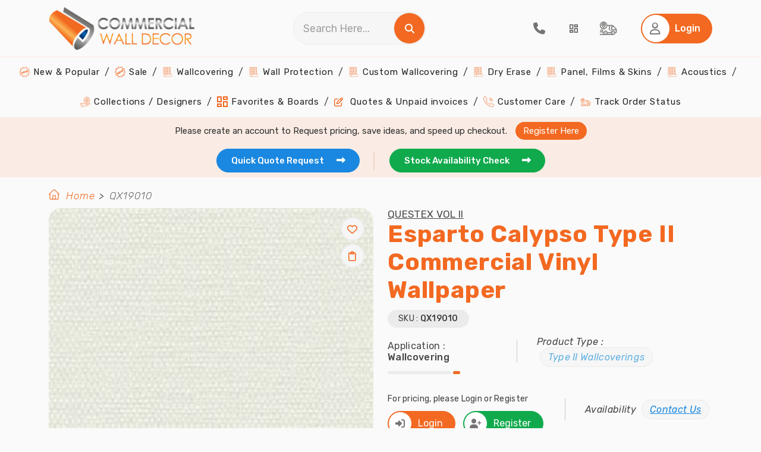

--- FILE ---
content_type: text/html; charset=utf-8
request_url: https://www.commercialwalldecor.com/product/esparto-8292.aspx
body_size: 72494
content:
<!DOCTYPE html>
<html lang="en">
<head prefix="og: http://ogp.me/ns#">
    <meta charset="utf-8">
    <meta name="viewport" content="width=device-width, initial-scale=1.0">
    <link rel="dns-prefetch" href="https://www.gstatic.com/" />
    <link rel="preconnect" href="https://fonts.googleapis.com" crossorigin />
    <link rel="preconnect" href="https://fonts.gstatic.com" crossorigin />
    <link rel="preload" as="style" href="https://fonts.googleapis.com/css2?family=Rubik:ital,wght@0,300;0,400;0,500;0,600;0,700;0,800;0,900;1,300;1,400;1,500;1,600;1,700;1,800;1,900&display=swap" crossorigin="anonymous" />
    <link rel="stylesheet" href="https://fonts.googleapis.com/css2?family=Rubik:ital,wght@0,300;0,400;0,500;0,600;0,700;0,800;0,900;1,300;1,400;1,500;1,600;1,700;1,800;1,900&display=swap" media="print" onload="this.media='all'" crossorigin="anonymous" />

    

    
        <link href="/CommercialWallDecor/bundle/css/bundle.frontend.min.css?v=5vo8ajcRzi-Ub8JbcUmCgksjDtMNsQ9b_INgGw4GXjs" rel="stylesheet" />
        

    <meta property="og:site_name" content="Commercial Wall Decor">
    
    <!-- Common -->
    <meta name="msapplication-TileColor" content="#ffffff">
    <meta name="msapplication-TileImage" content="/ms-icon-144x144.png">
    <meta name="theme-color" content="#ffffff">

    <link rel="icon" type="image/png" href="/image/favicon/favicon-16x16.png" sizes="16x16">
    <link rel="icon" type="image/png" href="/image/favicon/favicon-32x32.png" sizes="32x32">
    <link rel="icon" type="image/png" href="/image/favicon/favicon-96x96.png" sizes="96x96">
    <link rel="icon" type="image/png" href="/image/favicon/android-icon-36x36.png" sizes="36x36">
    <link rel="icon" type="image/png" href="/image/favicon/android-icon-48x48.png" sizes="48x48">
    <link rel="icon" type="image/png" href="/image/favicon/android-icon-192x192.png" sizes="192x192">    
    <link rel="apple-touch-icon-precomposed" type="image/png" href="/image/favicon/apple-icon-57x57.png" sizes="57x57">
    <link rel="apple-touch-icon-precomposed" type="image/png" href="/image/favicon/apple-icon-60x60.png" sizes="60x60">
    <link rel="apple-touch-icon-precomposed" type="image/png" href="/image/favicon/apple-icon-72x72.png" sizes="72x72">
    <link rel="apple-touch-icon-precomposed" type="image/png" href="/image/favicon/apple-icon-76x76.png" sizes="76x76">
    <link rel="apple-touch-icon-precomposed" type="image/png" href="/image/favicon/apple-icon-120x120.png" sizes="120x120">
    <link rel="apple-touch-icon-precomposed" type="image/png" href="/image/favicon/apple-icon-152x152.png" sizes="152x152">
    <link rel="apple-touch-icon-precomposed" type="image/png" href="/image/favicon/apple-icon-180x180.png" sizes="180x180">
    <link rel="apple-touch-icon" sizes="114x114" href="/image/favicon/apple-icon-114x114.png">
    <link rel="apple-touch-icon" sizes="144x144" href="/image/favicon/apple-icon-144x144.png">

        <title>QX19010 Questex Wallpaper | Esparto Calypso Commercial Vinyl Wallcovering</title>
            <link rel="canonical" href="https://www.commercialwalldecor.com/product/esparto-8292.aspx" />
                <meta name="description" content="Shop for Esparto QX19010, by Seabrook Wallcoverings. $32.99 at Commercial Wall Decor. Free shipping on all orders in continental USA" />
                <meta name="keywords" content="QX19010, Esparto, Commercial Wall Decor" />
                <meta property="twitter:card" content="summary_large_image" />
                <meta property="twitter:site" content="@ComWallDecor" />
                <meta property="twitter:title" content="QX19010 Questex Wallpaper | Esparto Calypso Commercial Vinyl Wallcovering" />
                <meta property="twitter:description" content="Shop for Esparto QX19010, by Seabrook Wallcoverings. $32.99 at Commercial Wall Decor. Free shipping on all orders in continental USA" />
                <meta property="twitter:image" content="https://www.commercialwalldecor.com/Images/product/esparto-imiv-m.jpg" />
                <meta property="twitter:image:alt" content="Esparto Calypso Type II Commercial Vinyl Wallpaper" />
                <meta property="og:title" content="QX19010 Questex Wallpaper | Esparto Calypso Commercial Vinyl Wallcovering" />
                <meta property="og:description" content="Shop for Esparto QX19010, by Seabrook Wallcoverings. $32.99 at Commercial Wall Decor. Free shipping on all orders in continental USA" />
                <meta property="og:url" content="https://www.commercialwalldecor.com/product/esparto-8292.aspx" />
                <meta property="og:image" content="https://cdn.commercialwalldecor.com/product/esparto-imiv-l.jpg" />
                <meta property="og:type" content="og:product" />

    
    <link href="/commercialwalldecor/css/jquery.fancybox.min.css" rel="stylesheet" />
    <style>
        .img-hover-line:hover {
            border: 2px solid #FFF;
            box-shadow: 0px 0px 0px 3px #F36921;
        }

        .CustomControl {
            border-radius: 50px;
            border: 1px solid #EBEBEB;
            background: #F6F6F6;
            padding: 9px 15px;
        }

        .calculate-yardage .btn-primary.ControlMargin {
            margin: 25px auto 35px !important;
        }

        .CustomMargin button, .CustomMargin a {
            margin-top: 18px;
        }

        #st-1.st-has-labels .st-btn.st-remove-label {
            min-width: 32px !important;
            max-width: 32px !important;
            text-align: center;
            padding: 0;
            top: -4px;
        }

        .product-detail-cat .review-card .card-body .white-btn {
            border: none !important;
        }

        #st-1.st-has-labels .st-btn.st-remove-label {
            min-width: 26px !important;
            max-width: 26px !important;
            min-height: 26px !important;
            max-height: 26px !important;
        }

        .stButton .stLarge {
            width: 13px !important;
            height: 13px !important;
        }

            .stButton .stLarge:hover {
                opacity: 1 !important;
                background-position: 0 !important;
            }

        #st-1 .st-btn:hover {
            opacity: 1 !important;
        }

       /*  .modal .modal-content .modal-head h2 {
            color: #3F3F3F;
            font-size: 20px;
            font-weight: 500;
            line-height: normal;
            letter-spacing: 0.4px;
            margin: 0;
        } */

        .action-buttons button.blue-btn.close-button {
            margin-top: 25px !important;
        }

        .product-detail-cat .review-card .card-head .patterndata p {
            margin: 5px 0;
        }

        .product-detail-cat .review-card .card-head p {
            margin-top: 0;
        }
        #btnAdminEdit{
            margin-bottom: 20px;
        }
        .div-center{
            margin: 0 auto;
            width: fit-content;
        }
        #btnCreateNewBoard_Similar{
            padding: 15px !important;
        }
        #btnAddToCart{
            background: #1a88e0 !important;
            border:none !important;
            padding:13px 15px 13px 13px;
        }
        .btnSocilMediaShare {
            display: inline-block;
            height: 22px;
            width: 40px;
            position: relative;
            cursor: pointer;
        }
        .availability.productType p{
            background: none !important
        }
    </style>


    <!-- Product Details -->

  


            <!-- Google Tag Manager -->
            <script>
                (function (w, d, s, l, i) {
                    w[l] = w[l] || []; w[l].push({
                        'gtm.start':
                            new Date().getTime(), event: 'gtm.js'
                    }); var f = d.getElementsByTagName(s)[0],
                        j = d.createElement(s), dl = l != 'dataLayer' ? '&l=' + l : ''; j.async = true; j.src =
                            'https://www.googletagmanager.com/gtm.js?id=' + i + dl; f.parentNode.insertBefore(j, f);
                })(window, document, 'script', 'dataLayer', 'GTM-5BN6XML');</script>
            <!-- End Google Tag Manager -->
            <script type="text/javascript">

        (function (c, l, a, r, i, t, y) {

            c[a] = c[a] || function () { (c[a].q = c[a].q || []).push(arguments) };

            t = l.createElement(r); t.async = 1; t.src = "https://www.clarity.ms/tag/" + i;

            y = l.getElementsByTagName(r)[0]; y.parentNode.insertBefore(t, y);

            clarity("set", "userId", "");

        })(window, document, "clarity", "script", "uc44itvy26");

    </script>

</head>

<body>
    <!-- Google Tag Manager (noscript) -->
    <noscript>
        <iframe src="https://www.googletagmanager.com/ns.html?id=GTM-5BN6XML" height="0" width="0" style="display: none; visibility: hidden"></iframe>
    </noscript>
    <!-- End Google Tag Manager (noscript) -->
   
    <header class="header">
    <!-- HEADER -->
    <div class="upperhead">
        <div class="container">
            <div class="logo-div">
                <!-- hamburger -->
                <div class="hamburger">
                    <img class="open-menu" src="/image/svg/ham-open.svg" alt="Open Menu" />
                    <i class="fa fa-times fa-lg close-menu theme-clr" aria-hidden="true"></i>
                </div>
                <a href="/" title="Commercial wall decor" class="logo"><img src="/image/logo-CWD.webp" alt="Commercial Wall Decor"></a>
            </div>
            <div class="searchdiv">
                <div class="searchbox">
                    <input class="form-control" type="text" id="searchStr" placeholder="Search Here..." onkeydown="handleSearchKeydown(event)">
                    <span onclick="handleSearchClick()" title="Search" style="cursor: pointer;">
                        <i class="fa fa-search white-icon-clr" aria-hidden="true"></i>
                    </span>
                </div>
            </div>
            <nav class="navigation-action">
                <ul>
                    <li>
                        <a href="tel:(813)361-2733" title="Call">
                            <i class="fas fa-phone fa-lg grey-icon-clr"></i>
                        </a>
                    </li>
                    <li>
                            <a id="aWishList" title="Favorite & Board" class="tab-a tracking" data-id="tab1" style="cursor: pointer;">
                                <img src="/image/svg/board-dropdown.svg" class="favBoards" alt="Favorite &  My Boards" />
                            </a>
                    </li>
                    <li>
                        <a href="/order-status.aspx" title="Tracking" class="tracking">
                            <img src="/image/svg/track.svg" alt="Track order" />
                        </a>
                    </li>
                    <li>
                        <a class="cart-counter" href="/Checkout.aspx" title="Cart" style="display:none;">
                            <i class="fas fa-shopping-cart fa-lg grey-icon-clr"></i>
                            <span class="cart-item-count" id="cartItemCountPlaceholder">0</span> <!-- Display cart count -->
                        </a>
                    </li>

                        <li>
                            <button class="btn btn-primary" data-id="tab1" id="btnLogin" aria-label="Home Login">
                                <span class="icon">
                                    <i class="far fa-user fa-lg grey-icon-clr"></i>
                                </span>
                                <span class="text" style="color:#fff">Login</span>
                            </button>
                        </li>
                </ul>
            </nav>
        </div>
    </div>

    <div id="dvCalculator_Header" class="modal calculate-yardage"></div>

    <div class="lowerhead">
        <nav class="main-navigation">
            <ul>
                <li>
                    <a href="/trending-commercial-wallpapers" title="New & Popular Wallpapers">
                        <img src="/image/price-sticker-orange.png" alt="New And Popular Wallpapers">
                        New & Popular
                    </a>
                </li>
                <li>
                    <a href="/commercial-wallpaper-sale" title="Wallpapers on Sale">
                        <img src="/image/sale-icon-red(24x24).png" alt="Discount Wallpapers">
                        Sale
                    </a>
                </li>
                <li class="dropdown menu-item">
                    <a href="javascript:;" title="Commercial Wallcoverings">
                        <img src="/image/wallcovering.png" alt="Commercial Wallcoverings">
                        Wallcovering
                    </a>
                    <span class="submenu-arrow">
                        <i class="fas fa-caret-down fa-lg"></i>
                    </span>
                    <ul class="sub-menu second">
                        <li>
                            <a class="navlink" href="/commercial-wall-decor/type-ii-wallcoverings-2.aspx" title="Type II Wallcoverings (20 Oz)">
                                <img src="/image/wallcovering.png" alt="Type II Wallcoverings">
                                Type II Wallcoverings (20 Oz)
                            </a>

                        </li>
                        <li>
                            <a class="navlink" href="/commercial-wall-decor/type-i-wallcoverings-1.aspx" title="Type I Wallcoverings (15 Oz)">
                                <img src="/image/wallcovering.png" alt="Type I Wallcoverings">
                                Type I Wallcoverings (15 Oz)
                            </a>

                        </li>
                    </ul>
                </li>
                        <li class="dropdown menu-item">
                            <a href="/commercial-wall-decor/wall-protection-12.aspx" title="Wall Protection">
                                <img src="/image/wallcovering.png" alt="Wall Protection">
                                Wall Protection
                            </a>
                        </li>
                        <li class="dropdown menu-item">
                            <a href="/commercial-wall-decor/custom-wallcovering-4.aspx" title="Custom Wallcovering">
                                <img src="/image/wallcovering.png" alt="Custom Wallcovering">
                                Custom Wallcovering
                            </a>
                        </li>
                        <li class="dropdown menu-item">
                            <a href="/commercial-wall-decor/dry-erase-14.aspx" title="Dry Erase">
                                <img src="/image/wallcovering.png" alt="Dry Erase">
                                Dry Erase
                            </a>
                        </li>
                        <li class="dropdown menu-item">
                            <a href="/commercial-wall-decor/panel-films-skins-23.aspx" title="Panel, Films &amp; Skins">
                                <img src="/image/wallcovering.png" alt="Panel, Films &amp; Skins">
                                Panel, Films &amp; Skins
                            </a>
                        </li>
                        <li class="dropdown menu-item">
                            <a href="/commercial-wall-decor/acoustics-19.aspx" title="Acoustics">
                                <img src="/image/wallcovering.png" alt="Acoustics">
                                Acoustics
                            </a>
                        </li>
                <li>
                    <a href="/wallpaper-books.aspx" title="Collections / Designers ">
                        <img src="/image/resource-orange.png" alt="Commercial Wallcovering Collections">
                        Collections / Designers
                    </a>
                </li>
                <li>
                    <a href="/wish-list.aspx" title="Favorites & Boards">
                        <img src="/image/svg/board-dropdown-orange.svg" alt="Favorites & Boards" />
                        Favorites & Boards
                    </a>
                </li>
                <li>
                    <a href="/my-account.aspx" id="home-quote" title="Quotes & Unpaid invoices">
                        <i class="far fa-edit color-theme"></i>
                        Quotes & Unpaid invoices
                    </a>
                </li>
                <li>
                    <a href="/contact-us.aspx" title="Customer Care">
                        <img src="/image/call-orange.png" alt="Customer Support">
                        Customer Care
                    </a>
                </li>
                <li>
                    <a href="/order-status.aspx" title="Track Order Status">
                        <img src="/image/tracking-orange.png" alt="Track Order">
                        Track Order Status
                    </a>
                </li>

            </ul>

        </nav>
        <!-- End Main Navigation -->
    </div>
</header>


<!-- Start Bottom Bar -->
<div class="bottom-bar">
    <div class="container">
        <div class="row">
            <div class="col-12 bottom-bar-row ">
                    <p class="please-create-text">
                        <span>Please create an account to Request pricing, save ideas, and speed up checkout.</span>
                        <a id="aRegister" class="tab-a" title="Register Here" data-id="tab2">Register Here</a>
                    </p>
                <ul>
                    <li>
                        <a href="/quote-request.aspx" class="blue-btn active-a active" title="Get Quick Quote Request">
                            Quick Quote Request &nbsp;
                            <i class="fa fa-long-arrow-right" aria-hidden="true"></i>
                        </a>
                    </li>
                    <li>
                        <a href="/stock-availability.aspx" class="green-btn active-a active" title="Get Stock Availability">
                            Stock Availability Check &nbsp;
                            <i class="fa fa-long-arrow-right" aria-hidden="true"></i>
                        </a>
                    </li>
                </ul>
            </div>
        </div>
    </div>
</div>

<!-- End Bottom Bar -->
    
<section class="product-listing">
    <input type="hidden" id="hdProductId" value="8292">
    <input type="hidden" id="OrderMinimum" value="30">
    <input type="hidden" id="OrderMultiple" value="30">
    <div class="container">
        <div class="row">
         <nav class="breadcrumb-area" aria-label="breadcrumb">
    <ol class="breadcrumb">
        <li><img src="/image/thumb-home.webp" alt="home bread crumb" /></li>
        <li class="breadcrumb-item"><a href="/">Home</a></li>

                <li class="breadcrumb-item active" aria-current="page">QX19010</li>
    </ol>
</nav>

            
            
            <div class="col-lg-6">
                <div class="product-detail-img">
                    <img src="https://cdn.commercialwalldecor.com/product/esparto-imiv-l.jpg" alt="Esparto">
                    <button class="magnify-btn hide">
                    <i class="fas fa-search-plus fa-lg white-icon-clr"></i>
                    </button>
                        <div class="gray-btn dropdown btndropdown " title="Favorite" data-toggle="tooltip">
                              <button class="wish-button  nlwish-btn" aria-label="WishList Button">
                                   <i class="far fa-heart fa-xl theme-clr"></i>
                              </button> 
                        </div>
                        <div class="gray-btn dropdown btndropdown wishlist-btn " title="My Boards" data-toggle="tooltip">
                               <button class="wish-button  nlwish-btn" aria-label="WishList Button">
                                   <i class="fa-regular fa-clipboard fa-xl theme-clr"></i>
                               </button>
                        </div>
                </div>
                <div class="sharing">
                    <label>Share :</label>
                       <img class="btnSocilMediaShare" alt="facebook" id='facebook' src="/image/Svg/facebook.svg" />
                       <img class="btnSocilMediaShare" alt="Google" id='Google' src="/image/Svg/google.svg" />
                       <img class="btnSocilMediaShare" alt="twitter" id='twitter' src="/image/Svg/twitter.svg" />
                       <img class="btnSocilMediaShare" alt="pinterest" id='pinterest' src="/image/Svg/printerest.svg" />
                       <img class="btnSocilMediaShare" alt="Email" id='Email' src="/image/Svg/gmail.svg" />
                </div>
                <span class="static-description">
                Please remember that online images are digital representations of patterns, and the actual colors may vary slightly (e.g., a little lighter or darker than you see). It is highly recommended that you order samples for an accurate color match. We offer standard memo samples for $5.99 each, and USPS Priority shipping is free. Contact us if you want faster shipping options.
                </span>
            </div>
            <div class="col-lg-6">
                <div class="product-detail-content">
                    <div class="d-flex justify-content-between">
                        <div class="detailhead">
                                <a href="/wallpaper-collection/questex-vol-ii-1081.aspx" title="Questex Vol II" aria-label="Questex Vol II"><span class="bookname">Questex Vol II</span></a>
                            <h1>Esparto Calypso Type II Commercial Vinyl Wallpaper</h1>
                            <p>
                                SKU : <span> QX19010 </span>
                            </p>
                            <div class="d-flex flex-column flex-sm-row align-items-sm-center">
                                    <strong class="app-product">Application : <span> Wallcovering</span></strong>
                                    <div class="availability productType">
                                        <p>Product Type : <a href="/commercial-wall-decor/type-ii-wallcoverings-2.aspx" title="Type II Wallcoverings">Type II Wallcoverings</a></p>
                                    </div>
                            </div>
                        </div>  
                    </div>
                    <div class="d-flex flex-column flex-sm-row align-items-sm-center">
                            <div>
                                <p>For pricing, please Login or Register</p>
                                <div class="d-flex">
                                    <a href="/Register.aspx?RegId=Login&amp;ReturnUrl=/product/esparto-8292.aspx" class="btn-primaryicon tab-a" title="Login" data-id="tab1">
                                        <span class="icon">
                                        <i class="fas fa-sign-in-alt grey-icon-clr"></i>
                                        </span>
                                        Login
                                    </a>
                                    <a href="/Register.aspx?RegId=Register&amp;ReturnUrl=/product/esparto-8292.aspx" class="green-btnicon tab-a" title="Register" data-id="tab2">
                                        <span class="icon">
                                        <i class="fas fa-user-plus grey-icon-clr"></i>
                                        </span>
                                        Register
                                    </a>
                                </div>
                            </div>
                        <div class="availability contactus">
                            <p>Availability  <span title="contact us" style="text-decoration:underline" id="stocklink"> Contact Us </span></p>
                        </div>
                    </div> 
                        <div class="color-options">
                        <div class="d-flex">
                            <span class="colors-avilable">Colors Available</span>
                            <p>Display colors or textures may be slightly different on monitors or screens. ​We recommend ordering samples.</p>
                        </div>
                        <div class="colors-select cus-scroll">
                                <div class="d-flex flex-column align-items-center">
                             <a class="product-details fancybox"
                                   href="https://cdn.commercialwalldecor.com/product/bamboo-charcoal-pzuv-l.jpg"
                                   data-fancybox="gallery"
                                   title="Bamboo Charcoal"
                                   data-caption="<div class='no-bg-caption' style='text-align:center; margin-top:15px;'>
                                        <a class='btn btn-primary'  href='/product/bamboo-charcoal-8285.aspx' style='display:inline-block;'>Visit Product</a>
                                    </div>">
                                   <img class="img-hover-line " src="https://cdn.commercialwalldecor.com/product/bamboo-charcoal-pzuv-m.jpg" alt="Bamboo Charcoal">
                                        <p class="product-details-color">Taupe</p>
                              </a>


                                </div>
                                <div class="d-flex flex-column align-items-center">
                             <a class="product-details fancybox"
                                   href="https://cdn.commercialwalldecor.com/product/cattails-aedb-l.jpg"
                                   data-fancybox="gallery"
                                   title="Cattails"
                                   data-caption="<div class='no-bg-caption' style='text-align:center; margin-top:15px;'>
                                        <a class='btn btn-primary'  href='/product/cattails-8286.aspx' style='display:inline-block;'>Visit Product</a>
                                    </div>">
                                   <img class="img-hover-line " src="https://cdn.commercialwalldecor.com/product/cattails-aedb-m.jpg" alt="Cattails">
                                        <p class="product-details-color">Brown</p>
                              </a>


                                </div>
                                <div class="d-flex flex-column align-items-center">
                             <a class="product-details fancybox"
                                   href="https://cdn.commercialwalldecor.com/product/indio-loom-tbrs-l.jpg"
                                   data-fancybox="gallery"
                                   title="Indio Loom"
                                   data-caption="<div class='no-bg-caption' style='text-align:center; margin-top:15px;'>
                                        <a class='btn btn-primary'  href='/product/indio-loom-8287.aspx' style='display:inline-block;'>Visit Product</a>
                                    </div>">
                                   <img class="img-hover-line " src="https://cdn.commercialwalldecor.com/product/indio-loom-tbrs-m.jpg" alt="Indio Loom">
                                        <p class="product-details-color">Blue</p>
                              </a>


                                </div>
                                <div class="d-flex flex-column align-items-center">
                             <a class="product-details fancybox"
                                   href="https://cdn.commercialwalldecor.com/product/basket-weave-naxw-l.jpg"
                                   data-fancybox="gallery"
                                   title="Basket Weave"
                                   data-caption="<div class='no-bg-caption' style='text-align:center; margin-top:15px;'>
                                        <a class='btn btn-primary'  href='/product/basket-weave-8288.aspx' style='display:inline-block;'>Visit Product</a>
                                    </div>">
                                   <img class="img-hover-line " src="https://cdn.commercialwalldecor.com/product/basket-weave-naxw-m.jpg" alt="Basket Weave">
                                        <p class="product-details-color">Beige</p>
                              </a>


                                </div>
                                <div class="d-flex flex-column align-items-center">
                             <a class="product-details fancybox"
                                   href="https://cdn.commercialwalldecor.com/product/sugar-cane-xfgc-l.jpg"
                                   data-fancybox="gallery"
                                   title="Sugar Cane"
                                   data-caption="<div class='no-bg-caption' style='text-align:center; margin-top:15px;'>
                                        <a class='btn btn-primary'  href='/product/sugar-cane-8289.aspx' style='display:inline-block;'>Visit Product</a>
                                    </div>">
                                   <img class="img-hover-line " src="https://cdn.commercialwalldecor.com/product/sugar-cane-xfgc-m.jpg" alt="Sugar Cane">
                                        <p class="product-details-color">Brown</p>
                              </a>


                                </div>
                                <div class="d-flex flex-column align-items-center">
                             <a class="product-details fancybox"
                                   href="https://cdn.commercialwalldecor.com/product/yucca-fiber-rcut-l.jpg"
                                   data-fancybox="gallery"
                                   title="Yucca Fiber"
                                   data-caption="<div class='no-bg-caption' style='text-align:center; margin-top:15px;'>
                                        <a class='btn btn-primary'  href='/product/yucca-fiber-8290.aspx' style='display:inline-block;'>Visit Product</a>
                                    </div>">
                                   <img class="img-hover-line " src="https://cdn.commercialwalldecor.com/product/yucca-fiber-rcut-m.jpg" alt="Yucca Fiber">
                                        <p class="product-details-color">Taupe</p>
                              </a>


                                </div>
                                <div class="d-flex flex-column align-items-center">
                             <a class="product-details fancybox"
                                   href="https://cdn.commercialwalldecor.com/product/grey-reeds-opvf-l.jpg"
                                   data-fancybox="gallery"
                                   title="Grey Reeds"
                                   data-caption="<div class='no-bg-caption' style='text-align:center; margin-top:15px;'>
                                        <a class='btn btn-primary'  href='/product/grey-reeds-8291.aspx' style='display:inline-block;'>Visit Product</a>
                                    </div>">
                                   <img class="img-hover-line " src="https://cdn.commercialwalldecor.com/product/grey-reeds-opvf-m.jpg" alt="Grey Reeds">
                                        <p class="product-details-color">Taupe</p>
                              </a>


                                </div>
                                <div class="d-flex flex-column align-items-center">
                             <a class="product-details fancybox"
                                   href="https://cdn.commercialwalldecor.com/product/esparto-imiv-l.jpg"
                                   data-fancybox="gallery"
                                   title="Esparto"
                                   data-caption="<div class='no-bg-caption' style='text-align:center; margin-top:15px;'>
                                        <a class='btn btn-primary'  href='/product/esparto-8292.aspx' style='display:inline-block;'>Visit Product</a>
                                    </div>">
                                   <img class="img-hover-line selectedimg" src="https://cdn.commercialwalldecor.com/product/esparto-imiv-m.jpg" alt="Esparto">
                                        <p class="product-details-color">White</p>
                              </a>


                                </div>
                                <div class="d-flex flex-column align-items-center">
                             <a class="product-details fancybox"
                                   href="https://cdn.commercialwalldecor.com/product/indian-hemp-gzjh-l.jpg"
                                   data-fancybox="gallery"
                                   title="Indian Hemp"
                                   data-caption="<div class='no-bg-caption' style='text-align:center; margin-top:15px;'>
                                        <a class='btn btn-primary'  href='/product/indian-hemp-8293.aspx' style='display:inline-block;'>Visit Product</a>
                                    </div>">
                                   <img class="img-hover-line " src="https://cdn.commercialwalldecor.com/product/indian-hemp-gzjh-m.jpg" alt="Indian Hemp">
                                        <p class="product-details-color">Beige</p>
                              </a>


                                </div>
                                <div class="d-flex flex-column align-items-center">
                             <a class="product-details fancybox"
                                   href="https://cdn.commercialwalldecor.com/product/blue-flax-vidq-l.jpg"
                                   data-fancybox="gallery"
                                   title="Blue Flax"
                                   data-caption="<div class='no-bg-caption' style='text-align:center; margin-top:15px;'>
                                        <a class='btn btn-primary'  href='/product/blue-flax-8294.aspx' style='display:inline-block;'>Visit Product</a>
                                    </div>">
                                   <img class="img-hover-line " src="https://cdn.commercialwalldecor.com/product/blue-flax-vidq-m.jpg" alt="Blue Flax">
                                        <p class="product-details-color">Taupe</p>
                              </a>


                                </div>
                                <div class="d-flex flex-column align-items-center">
                             <a class="product-details fancybox"
                                   href="https://cdn.commercialwalldecor.com/product/plain-weave-fnlw-l.jpg"
                                   data-fancybox="gallery"
                                   title="Plain Weave"
                                   data-caption="<div class='no-bg-caption' style='text-align:center; margin-top:15px;'>
                                        <a class='btn btn-primary'  href='/product/plain-weave-8295.aspx' style='display:inline-block;'>Visit Product</a>
                                    </div>">
                                   <img class="img-hover-line " src="https://cdn.commercialwalldecor.com/product/plain-weave-fnlw-m.jpg" alt="Plain Weave">
                                        <p class="product-details-color">Neutral/ White</p>
                              </a>


                                </div>
                                <div class="d-flex flex-column align-items-center">
                             <a class="product-details fancybox"
                                   href="https://cdn.commercialwalldecor.com/product/thatch-dzmi-l.jpg"
                                   data-fancybox="gallery"
                                   title="Thatch"
                                   data-caption="<div class='no-bg-caption' style='text-align:center; margin-top:15px;'>
                                        <a class='btn btn-primary'  href='/product/thatch-8296.aspx' style='display:inline-block;'>Visit Product</a>
                                    </div>">
                                   <img class="img-hover-line " src="https://cdn.commercialwalldecor.com/product/thatch-dzmi-m.jpg" alt="Thatch">
                                        <p class="product-details-color">Beige</p>
                              </a>


                                </div>
                                <div class="d-flex flex-column align-items-center">
                             <a class="product-details fancybox"
                                   href="https://cdn.commercialwalldecor.com/product/bagasse-nevo-l.jpg"
                                   data-fancybox="gallery"
                                   title="Bagasse"
                                   data-caption="<div class='no-bg-caption' style='text-align:center; margin-top:15px;'>
                                        <a class='btn btn-primary'  href='/product/bagasse-8297.aspx' style='display:inline-block;'>Visit Product</a>
                                    </div>">
                                   <img class="img-hover-line " src="https://cdn.commercialwalldecor.com/product/bagasse-nevo-m.jpg" alt="Bagasse">
                                        <p class="product-details-color">Taupe</p>
                              </a>


                                </div>
                                <div class="d-flex flex-column align-items-center">
                             <a class="product-details fancybox"
                                   href="https://cdn.commercialwalldecor.com/product/light-sisal-hbjf-l.jpg"
                                   data-fancybox="gallery"
                                   title="Light Sisal"
                                   data-caption="<div class='no-bg-caption' style='text-align:center; margin-top:15px;'>
                                        <a class='btn btn-primary'  href='/product/light-sisal-8298.aspx' style='display:inline-block;'>Visit Product</a>
                                    </div>">
                                   <img class="img-hover-line " src="https://cdn.commercialwalldecor.com/product/light-sisal-hbjf-m.jpg" alt="Light Sisal">
                                        <p class="product-details-color">White</p>
                              </a>


                                </div>
                                <div class="d-flex flex-column align-items-center">
                             <a class="product-details fancybox"
                                   href="https://cdn.commercialwalldecor.com/product/coconut-husk-jszb-l.jpg"
                                   data-fancybox="gallery"
                                   title="Coconut Husk"
                                   data-caption="<div class='no-bg-caption' style='text-align:center; margin-top:15px;'>
                                        <a class='btn btn-primary'  href='/product/coconut-husk-8299.aspx' style='display:inline-block;'>Visit Product</a>
                                    </div>">
                                   <img class="img-hover-line " src="https://cdn.commercialwalldecor.com/product/coconut-husk-jszb-m.jpg" alt="Coconut Husk">
                                        <p class="product-details-color">Brown</p>
                              </a>


                                </div>
                                <div class="d-flex flex-column align-items-center">
                             <a class="product-details fancybox"
                                   href="https://cdn.commercialwalldecor.com/product/white-jute-cpns-l.jpg"
                                   data-fancybox="gallery"
                                   title="White Jute"
                                   data-caption="<div class='no-bg-caption' style='text-align:center; margin-top:15px;'>
                                        <a class='btn btn-primary'  href='/product/white-jute-8300.aspx' style='display:inline-block;'>Visit Product</a>
                                    </div>">
                                   <img class="img-hover-line " src="https://cdn.commercialwalldecor.com/product/white-jute-cpns-m.jpg" alt="White Jute">
                                        <p class="product-details-color">White</p>
                              </a>


                                </div>
                        </div>
                    </div>
                        <div>
                            <div class="row action-buttons">
                                <!-- modal for Add to cart -->
                                <div id="ItemCartReview" class="modal sample-req-modal quote-reqmodal">
                                    <div class="modal-dialog">
                                        <div class="modal-content">
                                            <div class="modal-head">
                                                <strong>Review Item</strong>
                                                <button class="close-button mt-0">
													<i class="fas fa-times fa-xl cross-btn"></i>
                                                </button>
                                            </div>
                                            <div class="modal-body" id="dvCartItem">
                                            </div>
                                            </div>
                                        </div>
                                  
                                </div>                                      
                                    <div class="col-sm-6">
                                        <span id="quoteLink" title="Request a quote"  class="blue-btn">
                                            Request  A Quote
                                            <i class="fa fa-long-arrow-right" aria-hidden="true"></i>
                                        </span>
                                    </div>
                                    <div class="col-sm-6">
                                        <button id="btnAddSampleOrder" class="green-btn" title="Order sample">
                                            Order Sample For $5.99
                                            <i class="fa fa-long-arrow-right" aria-hidden="true"></i>
                                        </button>
                                    </div>                                  
                                     <div class="col-sm-6">
                                      <div class="dropdown btndropdown">
                                                <button id="btnAddToBoard" class="btn black-btn">
                                                    <img src="/image/svg/add-board.svg" alt="Add Board" />
                                                    <span class="text">Add to Boards</span>
                                                </button>
                                      </div>
                                     </div>

                                    <div class="col-sm-6">
                                        <!-- modal for calculate yardage -->
                                        <div id="dvCalculator_ProductDetails" class="modal calculate-yardage">
                                            <div class="modal-dialog">
                                                <div class="modal-content">
                                                    <div class="modal-head">
                                                        <strong>Rollage Calculator</strong>
                                                        <button id="btnCloseCalculator" class="close-button">
                                                        <i class="fas fa-times fa-xl cross-btn"></i>
                                                        </button>
                                                    </div>
                                                        <div id="YardCalculator" class="modal-body">
                                                            <div class="d-flex flex-column flex-lg-row align-items-center">
                                                                <div class="yardage-count">
                                                                    <div class="d-flex align-items-center">
                                                                        <label>Width of Wall  </label>
                                                                        <input id="WidthOfWall" type="text" class="form-control" data-ms-type="decimal" maxlength="3">
                                                                    </div>
                                                                    <div class="vr"></div>
                                                                    <div class="d-flex align-items-center">
                                                                        <label>Ceiling height  </label>
                                                                        <input id="CeilingHeight" type="text" class="form-control" data-ms-type="decimal" maxlength="3">
                                                                    </div>
                                                                    <div class="vr"></div>
                                                                    <div class="d-flex align-items-center">
                                                                        <label>Width of Material  </label>
                                                                        <input id="WidthOfMaterial" value="" type="text" class="form-control" data-ms-type="decimal" maxlength="5">
                                                                        <span>Inches</span>
                                                                    </div>
                                                                </div>
                                                            </div>
                                                            <p class="calculate-yard">Yards Needed : <span id="YardsRequired">0</span></p>
                                                            <p class="rollage-note"><strong>Note:</strong> Commercial goods can only be ordered in <strong>30 yards</strong> bolts.</p>
                                                        </div>
                                                </div>
                                            </div>
                                        </div>
                                    </div>
                            </div>
                        </div>
                    <p class="colors-avilable">Description</p>
                    <div id="parentProductDescription">
                            <div id="productDescription">
                                    Esparto Calypso Type II Commercial Vinyl Wallpaper
                            </div>
                    </div>
                </div>
            </div>

        </div>
        <div class="row product-detail-cat">
            <div class="col-xl-6">
                    <p class="colors-avilable">Specifications</p>
                <div class="accordion active">
                    <strong>Product Specifications</strong>
                    <div class="panel">
                        <div class="property">
                            <p><span>Pattern # : </span> QX19010</p>
                            <p><span>Pattern Name : </span> Esparto</p>
                        </div>
                    </div>
                </div>

                    <div class="accordion ">
                        <strong>Physical Properties</strong>
                        <div class="panel">
                            <div class="property">
                                                <p><span>Finish : </span> Non-woven backed Vinyl </p>
                                                <p><span>Repeat Length : </span> 0 in </p>
                                                <p><span>Roll Length : </span> 1 Linear Yard (Packaged and sold in 30-yd bolts) </p>
                                                <p><span>Weight and Type : </span> Type II, 20 Oz </p>
                                                <p><span>Roll Width : </span> 54 in In.</p>
                                                <p><span>Fabric Backing : </span> Non-woven </p>
                                                <p><span>Match : </span> RandomReversible </p>
                                            <p><span>Color(s) : </span> White</p>
                                                <p><span>Paper Attributes : </span> Unpasted, Strippable, Washable</p>
                            </div>
                        </div>
                    </div>
                    <div class="accordion ">
                        <strong>Fire Hazard Classification</strong>
                        <div class="panel">
                            <div class="property">
                                                <p><span>Fire Rating : </span> Class A </p>
                                                <p><span>Flame Spread : </span> 25 </p>
                                                <p><span>Smoke Developed : </span> 45 </p>
                            </div>
                        </div>
                    </div>
                    <div class="accordion ">
                        <strong>Environment &amp; Health Classification</strong>
                        <div class="panel">
                            <div class="property">
                                                <p><span>Anti-Microbial : </span> Yes </p>
                            </div>
                        </div>
                    </div>
            </div>
            <div class="col-xl-6">
                <div class="tab-container">
                    <div class="tab-menu">
                        <ul id="ulBottomTabs">
                                <li><a href="#" class="tab-a" data-id="tab1">SIMILAR PRODUCTS</a></li>
                            <li class="review-li"><a href="#" class="tab-a" data-id="tab2">REVIEWS</a></li>
                        </ul>
                    </div>
                        <div class="tab" data-id="tab1" style="max-height:1000px; overflow-y:scroll">
                            <div class="row">
                                    <div class="col-xxl-4 col-xl-6 col-md-4 col-sm-6">
                                
                                        <div class="product-card" data-product-id="" id="1233" data-is-favorite="hide" data-is-wishlist="hide" data-board-id="" data-is-admin="False" data-is-authenticated="False" data-show-get-quote="True" data-price-div="False">
    <div class="img-div">

        <div class="main-imgslide">
            <a class="detaillink" href="/product/0413190-1233.aspx" title="" aria-label="041-3190">
                <img src="https://cdn.commercialwalldecor.com/product/0413190-gfyc-m.jpg" alt="" style="">
            </a>
        </div>
    </div>
    <div class="card-content">
            <a href="/product/0413190-1233.aspx" title="" aria-label="041-3190" style="text-decoration: none;">
                <strong>041-3190</strong>
                <strong><span></span></strong>
            </a>
        <br>
            <a href="/wallpaper-collection/ez-contract-44-heavyweight-18.aspx" title="E-Z Contract 44 Heavyweight" style="text-decoration: none;" aria-label="E-Z Contract 44 Heavyweight">
                <span class="titlePage">E-Z Contract 44 Heavyweight</span>
        </a>
    </div>
</div>


                                    </div>
                                    <div class="col-xxl-4 col-xl-6 col-md-4 col-sm-6">
                                
                                        <div class="product-card" data-product-id="" id="9265" data-is-favorite="hide" data-is-wishlist="hide" data-board-id="" data-is-admin="False" data-is-authenticated="False" data-show-get-quote="False" data-price-div="True">
    <div class="img-div">

        <div class="main-imgslide">
            <a class="detaillink" href="/product/1273rv-9265.aspx" title="" aria-label="1273RV">
                <img src="https://cdn.commercialwalldecor.com/product/rivulet-carnelian-zkdw-m.jpg" alt="" style="">
            </a>
        </div>
    </div>
    <div class="card-content">
            <a href="/product/1273rv-9265.aspx" title="" aria-label="1273RV" style="text-decoration: none;">
                <strong>1273RV</strong>
                <strong><span></span></strong>
            </a>
        <br>
            <a href="/wallpaper-collection/lentex-contract-1084.aspx" title="Len-Tex Contract" style="text-decoration: none;" aria-label="Len-Tex Contract">
                <span class="titlePage">Len-Tex Contract</span>
        </a>
    </div>
</div>


                                    </div>
                                    <div class="col-xxl-4 col-xl-6 col-md-4 col-sm-6">
                                
                                        <div class="product-card" data-product-id="" id="9287" data-is-favorite="hide" data-is-wishlist="hide" data-board-id="" data-is-admin="False" data-is-authenticated="False" data-show-get-quote="False" data-price-div="True">
    <div class="img-div">

        <div class="main-imgslide">
            <a class="detaillink" href="/product/1224sy-9287.aspx" title="" aria-label="1224SY">
                <img src="https://cdn.commercialwalldecor.com/product/soraya-honey-dew-hfnf-m.jpg" alt="" style="">
            </a>
        </div>
    </div>
    <div class="card-content">
            <a href="/product/1224sy-9287.aspx" title="" aria-label="1224SY" style="text-decoration: none;">
                <strong>1224SY</strong>
                <strong><span></span></strong>
            </a>
        <br>
            <a href="/wallpaper-collection/lentex-contract-1084.aspx" title="Len-Tex Contract" style="text-decoration: none;" aria-label="Len-Tex Contract">
                <span class="titlePage">Len-Tex Contract</span>
        </a>
    </div>
</div>


                                    </div>
                                    <div class="col-xxl-4 col-xl-6 col-md-4 col-sm-6">
                                
                                        <div class="product-card" data-product-id="" id="9406" data-is-favorite="hide" data-is-wishlist="hide" data-board-id="" data-is-admin="False" data-is-authenticated="False" data-show-get-quote="False" data-price-div="True">
    <div class="img-div">

        <div class="main-imgslide">
            <a class="detaillink" href="/product/2500ws-9406.aspx" title="" aria-label="2500WS">
                <img src="https://cdn.commercialwalldecor.com/product/water-street-pearl-jam-asbp-m.jpg" alt="" style="">
            </a>
        </div>
    </div>
    <div class="card-content">
            <a href="/product/2500ws-9406.aspx" title="" aria-label="2500WS" style="text-decoration: none;">
                <strong>2500WS</strong>
                <strong><span></span></strong>
            </a>
        <br>
            <a href="/wallpaper-collection/lentex-contract-1084.aspx" title="Len-Tex Contract" style="text-decoration: none;" aria-label="Len-Tex Contract">
                <span class="titlePage">Len-Tex Contract</span>
        </a>
    </div>
</div>


                                    </div>
                                    <div class="col-xxl-4 col-xl-6 col-md-4 col-sm-6">
                                
                                        <div class="product-card" data-product-id="" id="9444" data-is-favorite="hide" data-is-wishlist="hide" data-board-id="" data-is-admin="False" data-is-authenticated="False" data-show-get-quote="False" data-price-div="True">
    <div class="img-div">

        <div class="main-imgslide">
            <a class="detaillink" href="/product/29115417-9444.aspx" title="" aria-label="2911-5417">
                <img src="https://cdn.commercialwalldecor.com/product/schoolhouse-brick-neutral-uzqh-m.jpg" alt="" style="">
            </a>
        </div>
    </div>
    <div class="card-content">
            <a href="/product/29115417-9444.aspx" title="" aria-label="2911-5417" style="text-decoration: none;">
                <strong>2911-5417</strong>
                <strong><span></span></strong>
            </a>
        <br>
    </div>
</div>


                                    </div>
                                    <div class="col-xxl-4 col-xl-6 col-md-4 col-sm-6">
                                
                                        <div class="product-card" data-product-id="" id="9445" data-is-favorite="hide" data-is-wishlist="hide" data-board-id="" data-is-admin="False" data-is-authenticated="False" data-show-get-quote="False" data-price-div="True">
    <div class="img-div">

        <div class="main-imgslide">
            <a class="detaillink" href="/product/29115418-9445.aspx" title="" aria-label="2911-5418">
                <img src="https://cdn.commercialwalldecor.com/product/schoolhouse-brick-dark-grey-fuvo-m.jpg" alt="" style="">
            </a>
        </div>
    </div>
    <div class="card-content">
            <a href="/product/29115418-9445.aspx" title="" aria-label="2911-5418" style="text-decoration: none;">
                <strong>2911-5418</strong>
                <strong><span></span></strong>
            </a>
        <br>
    </div>
</div>


                                    </div>
                                    <div class="col-xxl-4 col-xl-6 col-md-4 col-sm-6">
                                
                                        <div class="product-card" data-product-id="" id="9446" data-is-favorite="hide" data-is-wishlist="hide" data-board-id="" data-is-admin="False" data-is-authenticated="False" data-show-get-quote="False" data-price-div="True">
    <div class="img-div">

        <div class="main-imgslide">
            <a class="detaillink" href="/product/29115419-9446.aspx" title="" aria-label="2911-5419">
                <img src="https://cdn.commercialwalldecor.com/product/schoolhouse-brick-red-dmul-m.jpg" alt="" style="">
            </a>
        </div>
    </div>
    <div class="card-content">
            <a href="/product/29115419-9446.aspx" title="" aria-label="2911-5419" style="text-decoration: none;">
                <strong>2911-5419</strong>
                <strong><span></span></strong>
            </a>
        <br>
    </div>
</div>


                                    </div>
                                    <div class="col-xxl-4 col-xl-6 col-md-4 col-sm-6">
                                
                                        <div class="product-card" data-product-id="" id="9447" data-is-favorite="hide" data-is-wishlist="hide" data-board-id="" data-is-admin="False" data-is-authenticated="False" data-show-get-quote="False" data-price-div="True">
    <div class="img-div">

        <div class="main-imgslide">
            <a class="detaillink" href="/product/29115420-9447.aspx" title="" aria-label="2911-5420">
                <img src="https://cdn.commercialwalldecor.com/product/schoolhouse-brick-light-grey-iiit-m.jpg" alt="" style="">
            </a>
        </div>
    </div>
    <div class="card-content">
            <a href="/product/29115420-9447.aspx" title="" aria-label="2911-5420" style="text-decoration: none;">
                <strong>2911-5420</strong>
                <strong><span></span></strong>
            </a>
        <br>
    </div>
</div>


                                    </div>
                            </div>
                        </div>
                    <div class="tab tab-two" data-id="tab2">
                            <div class="review-card">   
                                <div class="d-flex flex-wrap flex-sm-nowrap align-items-center justify-content-between">
                                    <p class="review-product">Please login to give your valuable review.</p>
                                </div>
                            </div>

                    </div>
                </div>
            </div>
        </div>
       
         <div id="modalCreateBoard" class="modal createboardmodal">
            <div class="modal-dialog">
                <div class="modal-content">
                    <div class="modal-head boardhead">
                    </div>
                    <div class="modal-body">
                    </div>
                </div>
            </div>
        </div>
    </div>
</section>


    <!-- Start Footer -->


<footer class="footer">
    <div class="container">
        <div class="row">
            <div class="row mb-4">
                <div class="col-12">
                    <div class="footer-about">
                        <strong class="footer-about-title">
                            About <span>Us</span>
                        </strong>
                        <p class="footer-about-text">
                            Serving the healthcare, hospitality and retail markets in North America, South America and Europe. Our wallcoverings and wall murals are specifically designed to renew and invigorate life into commercial interiors.Our staff is available to assist with all your questions such as current trends, rollage calculations, or assistance with the ordering process.
                        </p>
                    </div>
                </div>
            </div>
            <div class="col-xxl-4 col-md-6">
                <strong class="footer-section-title">Quick <span>Links</span></strong>
                <div class="row">
                    <div class="col-6 col-md-6">
                        <ul class="footlink">
                            <li><a href="/" title="Home">Home</a></li>
                            <li><a href="/page/about-us-1.aspx" title="About Us">About Us</a></li>
                            <li><a href="/blog.aspx" title="Blog">Blog</a></li>
                            <li><a href="/wallpaper-books.aspx" title="Shop By Collections">Shop By Collections</a></li>
                            <li><a href="/commercial-wall-decor/type-ii-wallcoverings-2.aspx" title="Type II Wallcoverings">Type II Wallcoverings</a></li>
                            <li><a href="/commercial-wall-decor/type-i-wallcoverings-1.aspx" title="Type I Wallcoverings">Type I Wallcoverings</a></li>
                        </ul>
                    </div>
                    <div class="col-5 col-md-6 bottom-footer-link">
                        <ul class="footlink">
                                    <li> <a href="/commercial-wall-decor/wall-protection-12.aspx" title="Wall Protection">Wall Protection</a></li>
                                    <li> <a href="/commercial-wall-decor/custom-wallcovering-4.aspx" title="Custom Wallcovering">Custom Wallcovering</a></li>
                                    <li> <a href="/commercial-wall-decor/dry-erase-14.aspx" title="Dry Erase">Dry Erase</a></li>
                                    <li> <a href="/commercial-wall-decor/panel-films-skins-23.aspx" title="Panel, Films &amp; Skins">Panel, Films &amp; Skins</a></li>
                                    <li> <a href="/commercial-wall-decor/acoustics-19.aspx" title="Acoustics">Acoustics</a></li>
                            <li> <a href="/inspiration-gallery.aspx" title="Inspiration Gallery">Inspiration Gallery</a></li>
                        </ul>
                    </div>
                </div>
            </div>

            <div class="col-xxl-4 col-md-6">
                <strong class="footer-section-title">Store <span>Information</span></strong>
                <div class="row">
                    <div class="col-6 col-md-6">
                        <ul class="footlink">
                            <li><a href="/contact-us.aspx" title="Customer Care">Customer Care</a></li>
                            <li><a href="/order-status.aspx" title="Track Your Order">Track Your Order</a></li>
                            <li> <a href="/wish-list.aspx" title="Favorites & Boards">Favorites & Boards</a></li>
                            <li>
                                    <a id="aWishListId" title="Wish List" style="cursor:pointer;">Wish List</a>
                            </li>
                            <li><a href="/page/wallcoverings-glossary-13.aspx" title="Wallcoverings Glossary">Wallcoverings Glossary</a></li>
                            <li><a href="/page/return-policy-5.aspx" title="Return Policy">Return Policy</a></li>
                            <li><a href="/page/shipping-policy-6.aspx" title="Shipping Policy">Shipping Policy</a></li>
                        </ul>
                    </div>
                    <div class="col-5 col-md-6 bottom-footer-link">
                        <ul class="footlink">
                            <li><a href="/page/international-shipping-10.aspx" title="International Shipping">International Shipping</a></li>
                            <li><a href="/page/privacy-policy-7.aspx" title="Privacy Policy">Privacy Policy</a></li>
                            <li><a href="/page/terms-of-use-8.aspx" title="Terms of Use">Terms of Use</a></li>
                        </ul>
                    </div>
                </div>
            </div>

            <div class="col-xxl-3 col-md-6">
                <strong class="footer-section-title">Contact <span>Us</span></strong>
                <ul class="contact-detail">
                    <li>
                        <a href="tel:(813)361-2733">
                            <i class="fas fa-phone fa-lg grey-icon-clr"></i>
                            (813) 361-2733
                        </a>
                    </li>
                    <li>
                        <a href="tel:800-405-2971">
                            <i class="fas fa-phone fa-lg grey-icon-clr"></i>
                            800-405-2971
                        </a>
                    </li>
                    <li>
                        <a href="mailto:sales@commercialwalldecor.com" title="Email us for support">
                            <i class="fas fa-envelope-open fa-lg grey-icon-clr"></i>
                            sales@commercialwalldecor.com
                        </a>
                    </li>
                    <li>
                        <p class="footer-address">
                            <i class="fas fa-map-marker-alt fa-lg grey-icon-clr"></i>
                            633 N Franklin St, Suite 600, Tampa,
                            Florida 33602, USA
                        </p>
                    </li>
                </ul>
                <ul class="list-inline">
                    <li>
                        <a href="https://www.facebook.com/CommercialWallDecor" title="Facebook" target="_blank">
                            <i class="fab fa-facebook fa-xl facebook"></i>
                        </a>
                    </li>
                    <li>
                        <a href="https://twitter.com/ComWallDecor" title="Twitter" target="_blank">
                            <i class="fa-brands fa-x-twitter fa-xl twitter"></i>
                        </a>
                    </li>
                    <li>
                        <a href="https://www.pinterest.com/commwalldecor/" title="Pinterest" target="_blank">
                            <i class="fab fa-pinterest fa-xl pintrest"></i>
                        </a>
                    </li>
                    <li>
                        <a href="https://www.youtube.com/channel/UCKOroGoZO3MwB-FevpT0m3A" title="YouTube" target="_blank">
                            <i class="fab fa-youtube fa-xl youtube"></i>
                        </a>
                    </li>
                </ul>
            </div>
        </div>
    </div>

    <div class="copyright">
        <div class="container">
            <p>© 2015 - 2026 Commercial Wall Decor. All Rights Reserved.</p>
        </div>
    </div>
</footer>
<!-- END PAGE FOOTER -->
    <script src="/CommercialWallDecor/bundle/js/bundle.frontend.min.js?v=WKC43mXgUZ2RDmCYSY5g7mf-4EguYS2AyBV0ZpAxnhE"></script>
        
<script src="/CommercialWallDecor/bundle/js/bundle.validate.min.js?v=ppMh0sBDMGweruKWZ6oHfMey9mpp8hcVk0ae4asNZjQ"></script>
    

    <script src="/CommercialWallDecor/js/pages/ProductDetails_Index.min.js?v=ImGhErUJaSQSd3HyDhxGcTQkiaVYUBGIwghGRf7fhoM"></script>

<script src="/commercialwalldecor/js/jquery.fancybox.min.js?v=c_no3w76ufkapQ_hFB7-LMeFChKo3trrMgQIm2uPwu0"></script>
    <script>
        var isUserlogin="False";
        var redirectLogindata = "/Register.aspx?RegId=Login&ReturnUrl=/product/esparto-8292.aspx";
        var Proid="8292";
        var pageUrl = 'https://www.commercialwalldecor.com/product/esparto-8292.aspx';
        var ItemName = "Esparto";
        var ProductPageTitle = "QX19010 Questex Wallpaper | Esparto Calypso Commercial Vinyl Wallcovering";
        var ProductImage = "esparto-imiv.jpg";

        var isDryEraseProductType = 'False';
     
      
    </script>
    <script type="application/ld+json">
        {"@context":"https://schema.org","@type":"Product","image":"https://cdn.commercialwalldecor.com/product/esparto-imiv-l.jpg","description":"Esparto Calypso Type II Commercial Vinyl Wallpaper","sku":"QX19010","name":"Esparto","offers":{"@type":"Offer","priceCurrency":"USD","price":"49.99","availability":"https://schema.org/InStock"},"brand":{"@type":"Brand","name":"Seabrook Designs"},"aggregateRating":null,"review":null,"gtin8":null}
    </script>

    <script>
$(function () {
  function handleCaption($cap) {
    if (!$cap || !$cap.length) return;
    if ($cap.find('.no-bg-caption, .custom-caption').length) {
      $cap.addClass('remove-bg');
    } else {
      $cap.removeClass('remove-bg');
    }
  }

  // when fancybox caption is added to the DOM
  var observer = new MutationObserver(function (mutations) {
    mutations.forEach(function (m) {
      Array.prototype.forEach.call(m.addedNodes, function (node) {
        if (node.nodeType !== 1) return;
        var $node = $(node);
        if ($node.is('.fancybox-caption')) handleCaption($node);
        var $inner = $node.find('.fancybox-caption');
        if ($inner.length) handleCaption($inner);
      });
    });
  });

  observer.observe(document.body, { childList: true, subtree: true });

  // also on click (in case)
  $(document).on('click', '[data-fancybox="gallery"]', function () {
    setTimeout(function () {
      handleCaption($('.fancybox-caption'));
    }, 50);
  });
});
</script>

    




            <script type="application/ld+json">
                {"@context":"https://schema.org/","@type":"Organization","telephone":"(813) 361-2733","email":"sales@commercialwalldecor.com","name":"Commercial Wall Decor","image":"/CommercialWallDecor/Image/logo.jpg","address":{"@type":"PostalAddress","streetAddress":"633 N Franklin St, Suite 600","addressLocality":"Tampa","addressRegion":"Florida","postalCode":"33602","addressCountry":{"@type":"Country","name":"USA"}}}
            </script>
</body>
</html>

--- FILE ---
content_type: text/css
request_url: https://www.commercialwalldecor.com/CommercialWallDecor/bundle/css/bundle.frontend.min.css?v=5vo8ajcRzi-Ub8JbcUmCgksjDtMNsQ9b_INgGw4GXjs
body_size: 312947
content:
.owl-carousel,.owl-carousel .owl-item{-webkit-tap-highlight-color:transparent;position:relative}.owl-carousel{display:none;width:100%;z-index:1}.owl-carousel .owl-stage{position:relative;-ms-touch-action:pan-Y;touch-action:manipulation;-moz-backface-visibility:hidden}.owl-carousel .owl-stage:after{content:".";display:block;clear:both;visibility:hidden;line-height:0;height:0}.owl-carousel .owl-stage-outer{position:relative;overflow:hidden;-webkit-transform:translate3d(0,0,0)}.owl-carousel .owl-item,.owl-carousel .owl-wrapper{-webkit-backface-visibility:hidden;-moz-backface-visibility:hidden;-ms-backface-visibility:hidden;-webkit-transform:translate3d(0,0,0);-moz-transform:translate3d(0,0,0);-ms-transform:translate3d(0,0,0)}.owl-carousel .owl-item{min-height:1px;float:left;-webkit-backface-visibility:hidden;-webkit-touch-callout:none}.owl-carousel .owl-item img{display:block;width:100%}.owl-carousel .owl-dots.disabled,.owl-carousel .owl-nav.disabled{display:none}.no-js .owl-carousel,.owl-carousel.owl-loaded{display:block}.owl-carousel .owl-dot,.owl-carousel .owl-nav .owl-next,.owl-carousel .owl-nav .owl-prev{cursor:pointer;-webkit-user-select:none;-khtml-user-select:none;-moz-user-select:none;-ms-user-select:none;user-select:none}.owl-carousel .owl-nav button.owl-next,.owl-carousel .owl-nav button.owl-prev,.owl-carousel button.owl-dot{background:0 0;color:inherit;border:none;padding:0!important;font:inherit}.owl-carousel.owl-loading{opacity:0;display:block}.owl-carousel.owl-hidden{opacity:0}.owl-carousel.owl-refresh .owl-item{visibility:hidden}.owl-carousel.owl-drag .owl-item{-ms-touch-action:pan-y;touch-action:pan-y;-webkit-user-select:none;-moz-user-select:none;-ms-user-select:none;user-select:none}.owl-carousel.owl-grab{cursor:move;cursor:grab}.owl-carousel.owl-rtl{direction:rtl}.owl-carousel.owl-rtl .owl-item{float:right}.owl-carousel .animated{animation-duration:1s;animation-fill-mode:both}.owl-carousel .owl-animated-in{z-index:0}.owl-carousel .owl-animated-out{z-index:1}.owl-carousel .fadeOut{animation-name:fadeOut}@keyframes fadeOut{0%{opacity:1}100%{opacity:0}}.owl-height{transition:height .5s ease-in-out}.owl-carousel .owl-item .owl-lazy{opacity:0;transition:opacity .4s ease}.owl-carousel .owl-item .owl-lazy:not([src]),.owl-carousel .owl-item .owl-lazy[src^=""]{max-height:0}.owl-carousel .owl-item img.owl-lazy{transform-style:preserve-3d}.owl-carousel .owl-video-wrapper{position:relative;height:100%;background:#000}.owl-carousel .owl-video-play-icon{position:absolute;height:80px;width:80px;left:50%;top:50%;margin-left:-40px;margin-top:-40px;background:url(../../css/owl.video.play.png) no-repeat;cursor:pointer;z-index:1;-webkit-backface-visibility:hidden;transition:transform .1s ease}.owl-carousel .owl-video-play-icon:hover{-ms-transform:scale(1.3,1.3);transform:scale(1.3,1.3)}.owl-carousel .owl-video-playing .owl-video-play-icon,.owl-carousel .owl-video-playing .owl-video-tn{display:none}.owl-carousel .owl-video-tn{opacity:0;height:100%;background-position:center center;background-repeat:no-repeat;background-size:contain;transition:opacity .4s ease}.owl-carousel .owl-video-frame{position:relative;z-index:1;height:100%;width:100%}.owl-theme .owl-dots,.owl-theme .owl-nav{text-align:center;-webkit-tap-highlight-color:transparent}.owl-theme .owl-nav{margin-top:10px}.owl-theme .owl-nav [class*=owl-]{color:#fff;font-size:14px;margin:5px;padding:4px 7px;background:#d6d6d6;display:inline-block;cursor:pointer;border-radius:3px}.owl-theme .owl-nav [class*=owl-]:hover{background:#869791;color:#fff;text-decoration:none}.owl-theme .owl-nav .disabled{opacity:.5;cursor:default}.owl-theme .owl-nav.disabled+.owl-dots{margin-top:10px}.owl-theme .owl-dots .owl-dot{display:inline-block;zoom:1}.owl-theme .owl-dots .owl-dot span{width:10px;height:10px;margin:5px 7px;background:#d6d6d6;display:block;-webkit-backface-visibility:visible;transition:opacity .2s ease;border-radius:30px}.owl-theme .owl-dots .owl-dot.active span,.owl-theme .owl-dots .owl-dot:hover span{background:#869791}.select2-container{box-sizing:border-box;display:inline-block;margin:0;position:relative;vertical-align:middle}.select2-container .select2-selection--single{box-sizing:border-box;cursor:pointer;display:block;height:28px;user-select:none;-webkit-user-select:none}.select2-container .select2-selection--single .select2-selection__rendered{display:block;padding-left:8px;padding-right:20px;overflow:hidden;text-overflow:ellipsis;white-space:nowrap}.select2-container .select2-selection--single .select2-selection__clear{background-color:transparent;border:none;font-size:1em}.select2-container[dir="rtl"] .select2-selection--single .select2-selection__rendered{padding-right:8px;padding-left:20px}.select2-container .select2-selection--multiple{box-sizing:border-box;cursor:pointer;display:block;min-height:32px;user-select:none;-webkit-user-select:none}.select2-container .select2-selection--multiple .select2-selection__rendered{display:inline;list-style:none;padding:0}.select2-container .select2-selection--multiple .select2-selection__clear{background-color:transparent;border:none;font-size:1em}.select2-container .select2-search--inline .select2-search__field{box-sizing:border-box;border:none;font-size:100%;margin-top:5px;margin-left:5px;padding:0;max-width:100%;resize:none;height:18px;vertical-align:bottom;font-family:sans-serif;overflow:hidden;word-break:keep-all}.select2-container .select2-search--inline .select2-search__field::-webkit-search-cancel-button{-webkit-appearance:none}.select2-dropdown{background-color:#fff;border:1px solid #aaa;border-radius:4px;box-sizing:border-box;display:block;position:absolute;left:-100000px;width:100%;z-index:1051}.select2-results{display:block}.select2-results__options{list-style:none;margin:0;padding:0}.select2-results__option{padding:6px;user-select:none;-webkit-user-select:none}.select2-results__option--selectable{cursor:pointer}.select2-container--open .select2-dropdown{left:0}.select2-container--open .select2-dropdown--above{border-bottom:none;border-bottom-left-radius:0;border-bottom-right-radius:0}.select2-container--open .select2-dropdown--below{border-top:none;border-top-left-radius:0;border-top-right-radius:0}.select2-search--dropdown{display:block;padding:4px}.select2-search--dropdown .select2-search__field{padding:4px;width:100%;box-sizing:border-box}.select2-search--dropdown .select2-search__field::-webkit-search-cancel-button{-webkit-appearance:none}.select2-search--dropdown.select2-search--hide{display:none}.select2-close-mask{border:0;margin:0;padding:0;display:block;position:fixed;left:0;top:0;min-height:100%;min-width:100%;height:auto;width:auto;opacity:0;z-index:99;background-color:#fff;filter:alpha(opacity=0)}.select2-hidden-accessible{border:0 !important;clip:rect(0 0 0 0) !important;-webkit-clip-path:inset(50%) !important;clip-path:inset(50%) !important;height:1px !important;overflow:hidden !important;padding:0 !important;position:absolute !important;width:1px !important;white-space:nowrap !important}.select2-container--default .select2-selection--single{background-color:#fff;border:1px solid #aaa;border-radius:4px}.select2-container--default .select2-selection--single .select2-selection__rendered{color:#444;line-height:28px}.select2-container--default .select2-selection--single .select2-selection__clear{cursor:pointer;float:right;font-weight:bold;height:26px;margin-right:20px;padding-right:0}.select2-container--default .select2-selection--single .select2-selection__placeholder{color:#999}.select2-container--default .select2-selection--single .select2-selection__arrow{height:26px;position:absolute;top:1px;right:1px;width:20px}.select2-container--default .select2-selection--single .select2-selection__arrow b{border-color:#888 transparent transparent transparent;border-style:solid;border-width:5px 4px 0 4px;height:0;left:50%;margin-left:-4px;margin-top:-2px;position:absolute;top:50%;width:0}.select2-container--default[dir="rtl"] .select2-selection--single .select2-selection__clear{float:left}.select2-container--default[dir="rtl"] .select2-selection--single .select2-selection__arrow{left:1px;right:auto}.select2-container--default.select2-container--disabled .select2-selection--single{background-color:#eee;cursor:default}.select2-container--default.select2-container--disabled .select2-selection--single .select2-selection__clear{display:none}.select2-container--default.select2-container--open .select2-selection--single .select2-selection__arrow b{border-color:transparent transparent #888 transparent;border-width:0 4px 5px 4px}.select2-container--default .select2-selection--multiple{background-color:#fff;border:1px solid #aaa;border-radius:4px;cursor:text;padding-bottom:5px;padding-right:5px;position:relative}.select2-container--default .select2-selection--multiple.select2-selection--clearable{padding-right:25px}.select2-container--default .select2-selection--multiple .select2-selection__clear{cursor:pointer;font-weight:bold;height:20px;margin-right:10px;margin-top:5px;position:absolute;right:0;padding:1px}.select2-container--default .select2-selection--multiple .select2-selection__choice{background-color:#e4e4e4;border:1px solid #aaa;border-radius:4px;box-sizing:border-box;display:inline-block;margin-left:5px;margin-top:5px;padding:0;padding-left:20px;position:relative;max-width:100%;overflow:hidden;text-overflow:ellipsis;vertical-align:bottom;white-space:nowrap}.select2-container--default .select2-selection--multiple .select2-selection__choice__display{cursor:default;padding-left:2px;padding-right:5px}.select2-container--default .select2-selection--multiple .select2-selection__choice__remove{background-color:transparent;border:none;border-right:1px solid #aaa;border-top-left-radius:4px;border-bottom-left-radius:4px;color:#999;cursor:pointer;font-size:1em;font-weight:bold;padding:0 4px;position:absolute;left:0;top:0}.select2-container--default .select2-selection--multiple .select2-selection__choice__remove:hover,.select2-container--default .select2-selection--multiple .select2-selection__choice__remove:focus{background-color:#f1f1f1;color:#333;outline:none}.select2-container--default[dir="rtl"] .select2-selection--multiple .select2-selection__choice{margin-left:5px;margin-right:auto}.select2-container--default[dir="rtl"] .select2-selection--multiple .select2-selection__choice__display{padding-left:5px;padding-right:2px}.select2-container--default[dir="rtl"] .select2-selection--multiple .select2-selection__choice__remove{border-left:1px solid #aaa;border-right:none;border-top-left-radius:0;border-bottom-left-radius:0;border-top-right-radius:4px;border-bottom-right-radius:4px}.select2-container--default[dir="rtl"] .select2-selection--multiple .select2-selection__clear{float:left;margin-left:10px;margin-right:auto}.select2-container--default.select2-container--focus .select2-selection--multiple{border:solid #000 1px;outline:0}.select2-container--default.select2-container--disabled .select2-selection--multiple{background-color:#eee;cursor:default}.select2-container--default.select2-container--disabled .select2-selection__choice__remove{display:none}.select2-container--default.select2-container--open.select2-container--above .select2-selection--single,.select2-container--default.select2-container--open.select2-container--above .select2-selection--multiple{border-top-left-radius:0;border-top-right-radius:0}.select2-container--default.select2-container--open.select2-container--below .select2-selection--single,.select2-container--default.select2-container--open.select2-container--below .select2-selection--multiple{border-bottom-left-radius:0;border-bottom-right-radius:0}.select2-container--default .select2-search--dropdown .select2-search__field{border:1px solid #aaa}.select2-container--default .select2-search--inline .select2-search__field{background:transparent;border:none;outline:0;box-shadow:none;-webkit-appearance:textfield}.select2-container--default .select2-results>.select2-results__options{max-height:200px;overflow-y:auto}.select2-container--default .select2-results__option .select2-results__option{padding-left:1em}.select2-container--default .select2-results__option .select2-results__option .select2-results__group{padding-left:0}.select2-container--default .select2-results__option .select2-results__option .select2-results__option{margin-left:-1em;padding-left:2em}.select2-container--default .select2-results__option .select2-results__option .select2-results__option .select2-results__option{margin-left:-2em;padding-left:3em}.select2-container--default .select2-results__option .select2-results__option .select2-results__option .select2-results__option .select2-results__option{margin-left:-3em;padding-left:4em}.select2-container--default .select2-results__option .select2-results__option .select2-results__option .select2-results__option .select2-results__option .select2-results__option{margin-left:-4em;padding-left:5em}.select2-container--default .select2-results__option .select2-results__option .select2-results__option .select2-results__option .select2-results__option .select2-results__option .select2-results__option{margin-left:-5em;padding-left:6em}.select2-container--default .select2-results__option--group{padding:0}.select2-container--default .select2-results__option--disabled{color:#999}.select2-container--default .select2-results__option--selected{background-color:#ddd}.select2-container--default .select2-results__option--highlighted.select2-results__option--selectable{background-color:#5897fb;color:#fff}.select2-container--default .select2-results__group{cursor:default;display:block;padding:6px}.select2-container--classic .select2-selection--single{background-color:#f7f7f7;border:1px solid #aaa;border-radius:4px;outline:0;background-image:-webkit-linear-gradient(top,#fff 50%,#eee 100%);background-image:-o-linear-gradient(top,#fff 50%,#eee 100%);background-image:linear-gradient(to bottom,#fff 50%,#eee 100%);background-repeat:repeat-x;filter:progid:DXImageTransform.Microsoft.gradient(startColorstr='#FFFFFFFF',endColorstr='#FFEEEEEE',GradientType=0)}.select2-container--classic .select2-selection--single:focus{border:1px solid #5897fb}.select2-container--classic .select2-selection--single .select2-selection__rendered{color:#444;line-height:28px}.select2-container--classic .select2-selection--single .select2-selection__clear{cursor:pointer;float:right;font-weight:bold;height:26px;margin-right:20px}.select2-container--classic .select2-selection--single .select2-selection__placeholder{color:#999}.select2-container--classic .select2-selection--single .select2-selection__arrow{background-color:#ddd;border:none;border-left:1px solid #aaa;border-top-right-radius:4px;border-bottom-right-radius:4px;height:26px;position:absolute;top:1px;right:1px;width:20px;background-image:-webkit-linear-gradient(top,#eee 50%,#ccc 100%);background-image:-o-linear-gradient(top,#eee 50%,#ccc 100%);background-image:linear-gradient(to bottom,#eee 50%,#ccc 100%);background-repeat:repeat-x;filter:progid:DXImageTransform.Microsoft.gradient(startColorstr='#FFEEEEEE',endColorstr='#FFCCCCCC',GradientType=0)}.select2-container--classic .select2-selection--single .select2-selection__arrow b{border-color:#888 transparent transparent transparent;border-style:solid;border-width:5px 4px 0 4px;height:0;left:50%;margin-left:-4px;margin-top:-2px;position:absolute;top:50%;width:0}.select2-container--classic[dir="rtl"] .select2-selection--single .select2-selection__clear{float:left}.select2-container--classic[dir="rtl"] .select2-selection--single .select2-selection__arrow{border:none;border-right:1px solid #aaa;border-radius:0;border-top-left-radius:4px;border-bottom-left-radius:4px;left:1px;right:auto}.select2-container--classic.select2-container--open .select2-selection--single{border:1px solid #5897fb}.select2-container--classic.select2-container--open .select2-selection--single .select2-selection__arrow{background:transparent;border:none}.select2-container--classic.select2-container--open .select2-selection--single .select2-selection__arrow b{border-color:transparent transparent #888 transparent;border-width:0 4px 5px 4px}.select2-container--classic.select2-container--open.select2-container--above .select2-selection--single{border-top:none;border-top-left-radius:0;border-top-right-radius:0;background-image:-webkit-linear-gradient(top,#fff 0%,#eee 50%);background-image:-o-linear-gradient(top,#fff 0%,#eee 50%);background-image:linear-gradient(to bottom,#fff 0%,#eee 50%);background-repeat:repeat-x;filter:progid:DXImageTransform.Microsoft.gradient(startColorstr='#FFFFFFFF',endColorstr='#FFEEEEEE',GradientType=0)}.select2-container--classic.select2-container--open.select2-container--below .select2-selection--single{border-bottom:none;border-bottom-left-radius:0;border-bottom-right-radius:0;background-image:-webkit-linear-gradient(top,#eee 50%,#fff 100%);background-image:-o-linear-gradient(top,#eee 50%,#fff 100%);background-image:linear-gradient(to bottom,#eee 50%,#fff 100%);background-repeat:repeat-x;filter:progid:DXImageTransform.Microsoft.gradient(startColorstr='#FFEEEEEE',endColorstr='#FFFFFFFF',GradientType=0)}.select2-container--classic .select2-selection--multiple{background-color:#fff;border:1px solid #aaa;border-radius:4px;cursor:text;outline:0;padding-bottom:5px;padding-right:5px}.select2-container--classic .select2-selection--multiple:focus{border:1px solid #5897fb}.select2-container--classic .select2-selection--multiple .select2-selection__clear{display:none}.select2-container--classic .select2-selection--multiple .select2-selection__choice{background-color:#e4e4e4;border:1px solid #aaa;border-radius:4px;display:inline-block;margin-left:5px;margin-top:5px;padding:0}.select2-container--classic .select2-selection--multiple .select2-selection__choice__display{cursor:default;padding-left:2px;padding-right:5px}.select2-container--classic .select2-selection--multiple .select2-selection__choice__remove{background-color:transparent;border:none;border-top-left-radius:4px;border-bottom-left-radius:4px;color:#888;cursor:pointer;font-size:1em;font-weight:bold;padding:0 4px}.select2-container--classic .select2-selection--multiple .select2-selection__choice__remove:hover{color:#555;outline:none}.select2-container--classic[dir="rtl"] .select2-selection--multiple .select2-selection__choice{margin-left:5px;margin-right:auto}.select2-container--classic[dir="rtl"] .select2-selection--multiple .select2-selection__choice__display{padding-left:5px;padding-right:2px}.select2-container--classic[dir="rtl"] .select2-selection--multiple .select2-selection__choice__remove{border-top-left-radius:0;border-bottom-left-radius:0;border-top-right-radius:4px;border-bottom-right-radius:4px}.select2-container--classic.select2-container--open .select2-selection--multiple{border:1px solid #5897fb}.select2-container--classic.select2-container--open.select2-container--above .select2-selection--multiple{border-top:none;border-top-left-radius:0;border-top-right-radius:0}.select2-container--classic.select2-container--open.select2-container--below .select2-selection--multiple{border-bottom:none;border-bottom-left-radius:0;border-bottom-right-radius:0}.select2-container--classic .select2-search--dropdown .select2-search__field{border:1px solid #aaa;outline:0}.select2-container--classic .select2-search--inline .select2-search__field{outline:0;box-shadow:none}.select2-container--classic .select2-dropdown{background-color:#fff;border:1px solid transparent}.select2-container--classic .select2-dropdown--above{border-bottom:none}.select2-container--classic .select2-dropdown--below{border-top:none}.select2-container--classic .select2-results>.select2-results__options{max-height:200px;overflow-y:auto}.select2-container--classic .select2-results__option--group{padding:0}.select2-container--classic .select2-results__option--disabled{color:#808080}.select2-container--classic .select2-results__option--highlighted.select2-results__option--selectable{background-color:#3875d7;color:#fff}.select2-container--classic .select2-results__group{cursor:default;display:block;padding:6px}.select2-container--classic.select2-container--open .select2-dropdown{border-color:#5897fb}
/*!
 * Font Awesome Free 6.5.1 by @fontawesome - https://fontawesome.com
 * License - https://fontawesome.com/license/free (Icons: CC BY 4.0, Fonts: SIL OFL 1.1, Code: MIT License)
 * Copyright 2023 Fonticons, Inc.
 */
.fa{font-family:var(--fa-style-family,"Font Awesome 6 Free");font-weight:var(--fa-style,900)}.fa,.fa-brands,.fa-classic,.fa-regular,.fa-sharp,.fa-solid,.fab,.far,.fas{-moz-osx-font-smoothing:grayscale;-webkit-font-smoothing:antialiased;display:var(--fa-display,inline-block);font-style:normal;font-variant:normal;line-height:1;text-rendering:auto}.fa-classic,.fa-regular,.fa-solid,.far,.fas{font-family:"Font Awesome 6 Free"}.fa-brands,.fab{font-family:"Font Awesome 6 Brands"}.fa-1x{font-size:1em}.fa-2x{font-size:2em}.fa-3x{font-size:3em}.fa-4x{font-size:4em}.fa-5x{font-size:5em}.fa-6x{font-size:6em}.fa-7x{font-size:7em}.fa-8x{font-size:8em}.fa-9x{font-size:9em}.fa-10x{font-size:10em}.fa-2xs{font-size:.625em;line-height:.1em;vertical-align:.225em}.fa-xs{font-size:.75em;line-height:.08333em;vertical-align:.125em}.fa-sm{font-size:.875em;line-height:.07143em;vertical-align:.05357em}.fa-lg{font-size:1.25em;line-height:.05em;vertical-align:-.075em}.fa-xl{font-size:1.5em;line-height:.04167em;vertical-align:-.125em}.fa-2xl{font-size:2em;line-height:.03125em;vertical-align:-.1875em}.fa-fw{text-align:center;width:1.25em}.fa-ul{list-style-type:none;margin-left:var(--fa-li-margin,2.5em);padding-left:0}.fa-ul>li{position:relative}.fa-li{left:calc(var(--fa-li-width,2em)*-1);position:absolute;text-align:center;width:var(--fa-li-width,2em);line-height:inherit}.fa-border{border-radius:var(--fa-border-radius,.1em);border:var(--fa-border-width,.08em) var(--fa-border-style,solid) var(--fa-border-color,#eee);padding:var(--fa-border-padding,.2em .25em .15em)}.fa-pull-left{float:left;margin-right:var(--fa-pull-margin,.3em)}.fa-pull-right{float:right;margin-left:var(--fa-pull-margin,.3em)}.fa-beat{-webkit-animation-name:fa-beat;animation-name:fa-beat;-webkit-animation-delay:var(--fa-animation-delay,0s);animation-delay:var(--fa-animation-delay,0s);-webkit-animation-direction:var(--fa-animation-direction,normal);animation-direction:var(--fa-animation-direction,normal);-webkit-animation-duration:var(--fa-animation-duration,1s);animation-duration:var(--fa-animation-duration,1s);-webkit-animation-iteration-count:var(--fa-animation-iteration-count,infinite);animation-iteration-count:var(--fa-animation-iteration-count,infinite);-webkit-animation-timing-function:var(--fa-animation-timing,ease-in-out);animation-timing-function:var(--fa-animation-timing,ease-in-out)}.fa-bounce{-webkit-animation-name:fa-bounce;animation-name:fa-bounce;-webkit-animation-delay:var(--fa-animation-delay,0s);animation-delay:var(--fa-animation-delay,0s);-webkit-animation-direction:var(--fa-animation-direction,normal);animation-direction:var(--fa-animation-direction,normal);-webkit-animation-duration:var(--fa-animation-duration,1s);animation-duration:var(--fa-animation-duration,1s);-webkit-animation-iteration-count:var(--fa-animation-iteration-count,infinite);animation-iteration-count:var(--fa-animation-iteration-count,infinite);-webkit-animation-timing-function:var(--fa-animation-timing,cubic-bezier(.28,.84,.42,1));animation-timing-function:var(--fa-animation-timing,cubic-bezier(.28,.84,.42,1))}.fa-fade{-webkit-animation-name:fa-fade;animation-name:fa-fade;-webkit-animation-iteration-count:var(--fa-animation-iteration-count,infinite);animation-iteration-count:var(--fa-animation-iteration-count,infinite);-webkit-animation-timing-function:var(--fa-animation-timing,cubic-bezier(.4,0,.6,1));animation-timing-function:var(--fa-animation-timing,cubic-bezier(.4,0,.6,1))}.fa-beat-fade,.fa-fade{-webkit-animation-delay:var(--fa-animation-delay,0s);animation-delay:var(--fa-animation-delay,0s);-webkit-animation-direction:var(--fa-animation-direction,normal);animation-direction:var(--fa-animation-direction,normal);-webkit-animation-duration:var(--fa-animation-duration,1s);animation-duration:var(--fa-animation-duration,1s)}.fa-beat-fade{-webkit-animation-name:fa-beat-fade;animation-name:fa-beat-fade;-webkit-animation-iteration-count:var(--fa-animation-iteration-count,infinite);animation-iteration-count:var(--fa-animation-iteration-count,infinite);-webkit-animation-timing-function:var(--fa-animation-timing,cubic-bezier(.4,0,.6,1));animation-timing-function:var(--fa-animation-timing,cubic-bezier(.4,0,.6,1))}.fa-flip{-webkit-animation-name:fa-flip;animation-name:fa-flip;-webkit-animation-delay:var(--fa-animation-delay,0s);animation-delay:var(--fa-animation-delay,0s);-webkit-animation-direction:var(--fa-animation-direction,normal);animation-direction:var(--fa-animation-direction,normal);-webkit-animation-duration:var(--fa-animation-duration,1s);animation-duration:var(--fa-animation-duration,1s);-webkit-animation-iteration-count:var(--fa-animation-iteration-count,infinite);animation-iteration-count:var(--fa-animation-iteration-count,infinite);-webkit-animation-timing-function:var(--fa-animation-timing,ease-in-out);animation-timing-function:var(--fa-animation-timing,ease-in-out)}.fa-shake{-webkit-animation-name:fa-shake;animation-name:fa-shake;-webkit-animation-duration:var(--fa-animation-duration,1s);animation-duration:var(--fa-animation-duration,1s);-webkit-animation-iteration-count:var(--fa-animation-iteration-count,infinite);animation-iteration-count:var(--fa-animation-iteration-count,infinite);-webkit-animation-timing-function:var(--fa-animation-timing,linear);animation-timing-function:var(--fa-animation-timing,linear)}.fa-shake,.fa-spin{-webkit-animation-delay:var(--fa-animation-delay,0s);animation-delay:var(--fa-animation-delay,0s);-webkit-animation-direction:var(--fa-animation-direction,normal);animation-direction:var(--fa-animation-direction,normal)}.fa-spin{-webkit-animation-name:fa-spin;animation-name:fa-spin;-webkit-animation-duration:var(--fa-animation-duration,2s);animation-duration:var(--fa-animation-duration,2s);-webkit-animation-iteration-count:var(--fa-animation-iteration-count,infinite);animation-iteration-count:var(--fa-animation-iteration-count,infinite);-webkit-animation-timing-function:var(--fa-animation-timing,linear);animation-timing-function:var(--fa-animation-timing,linear)}.fa-spin-reverse{--fa-animation-direction:reverse}.fa-pulse,.fa-spin-pulse{-webkit-animation-name:fa-spin;animation-name:fa-spin;-webkit-animation-direction:var(--fa-animation-direction,normal);animation-direction:var(--fa-animation-direction,normal);-webkit-animation-duration:var(--fa-animation-duration,1s);animation-duration:var(--fa-animation-duration,1s);-webkit-animation-iteration-count:var(--fa-animation-iteration-count,infinite);animation-iteration-count:var(--fa-animation-iteration-count,infinite);-webkit-animation-timing-function:var(--fa-animation-timing,steps(8));animation-timing-function:var(--fa-animation-timing,steps(8))}@media(prefers-reduced-motion:reduce){.fa-beat,.fa-beat-fade,.fa-bounce,.fa-fade,.fa-flip,.fa-pulse,.fa-shake,.fa-spin,.fa-spin-pulse{-webkit-animation-delay:-1ms;animation-delay:-1ms;-webkit-animation-duration:1ms;animation-duration:1ms;-webkit-animation-iteration-count:1;animation-iteration-count:1;-webkit-transition-delay:0s;transition-delay:0s;-webkit-transition-duration:0s;transition-duration:0s}}@-webkit-keyframes fa-beat{0%,90%{-webkit-transform:scale(1);transform:scale(1)}45%{-webkit-transform:scale(var(--fa-beat-scale,1.25));transform:scale(var(--fa-beat-scale,1.25))}}@keyframes fa-beat{0%,90%{-webkit-transform:scale(1);transform:scale(1)}45%{-webkit-transform:scale(var(--fa-beat-scale,1.25));transform:scale(var(--fa-beat-scale,1.25))}}@-webkit-keyframes fa-bounce{0%{-webkit-transform:scale(1) translateY(0);transform:scale(1) translateY(0)}10%{-webkit-transform:scale(var(--fa-bounce-start-scale-x,1.1),var(--fa-bounce-start-scale-y,.9)) translateY(0);transform:scale(var(--fa-bounce-start-scale-x,1.1),var(--fa-bounce-start-scale-y,.9)) translateY(0)}30%{-webkit-transform:scale(var(--fa-bounce-jump-scale-x,.9),var(--fa-bounce-jump-scale-y,1.1)) translateY(var(--fa-bounce-height,-.5em));transform:scale(var(--fa-bounce-jump-scale-x,.9),var(--fa-bounce-jump-scale-y,1.1)) translateY(var(--fa-bounce-height,-.5em))}50%{-webkit-transform:scale(var(--fa-bounce-land-scale-x,1.05),var(--fa-bounce-land-scale-y,.95)) translateY(0);transform:scale(var(--fa-bounce-land-scale-x,1.05),var(--fa-bounce-land-scale-y,.95)) translateY(0)}57%{-webkit-transform:scale(1) translateY(var(--fa-bounce-rebound,-.125em));transform:scale(1) translateY(var(--fa-bounce-rebound,-.125em))}64%{-webkit-transform:scale(1) translateY(0);transform:scale(1) translateY(0)}to{-webkit-transform:scale(1) translateY(0);transform:scale(1) translateY(0)}}@keyframes fa-bounce{0%{-webkit-transform:scale(1) translateY(0);transform:scale(1) translateY(0)}10%{-webkit-transform:scale(var(--fa-bounce-start-scale-x,1.1),var(--fa-bounce-start-scale-y,.9)) translateY(0);transform:scale(var(--fa-bounce-start-scale-x,1.1),var(--fa-bounce-start-scale-y,.9)) translateY(0)}30%{-webkit-transform:scale(var(--fa-bounce-jump-scale-x,.9),var(--fa-bounce-jump-scale-y,1.1)) translateY(var(--fa-bounce-height,-.5em));transform:scale(var(--fa-bounce-jump-scale-x,.9),var(--fa-bounce-jump-scale-y,1.1)) translateY(var(--fa-bounce-height,-.5em))}50%{-webkit-transform:scale(var(--fa-bounce-land-scale-x,1.05),var(--fa-bounce-land-scale-y,.95)) translateY(0);transform:scale(var(--fa-bounce-land-scale-x,1.05),var(--fa-bounce-land-scale-y,.95)) translateY(0)}57%{-webkit-transform:scale(1) translateY(var(--fa-bounce-rebound,-.125em));transform:scale(1) translateY(var(--fa-bounce-rebound,-.125em))}64%{-webkit-transform:scale(1) translateY(0);transform:scale(1) translateY(0)}to{-webkit-transform:scale(1) translateY(0);transform:scale(1) translateY(0)}}@-webkit-keyframes fa-fade{50%{opacity:var(--fa-fade-opacity,.4)}}@keyframes fa-fade{50%{opacity:var(--fa-fade-opacity,.4)}}@-webkit-keyframes fa-beat-fade{0%,to{opacity:var(--fa-beat-fade-opacity,.4);-webkit-transform:scale(1);transform:scale(1)}50%{opacity:1;-webkit-transform:scale(var(--fa-beat-fade-scale,1.125));transform:scale(var(--fa-beat-fade-scale,1.125))}}@keyframes fa-beat-fade{0%,to{opacity:var(--fa-beat-fade-opacity,.4);-webkit-transform:scale(1);transform:scale(1)}50%{opacity:1;-webkit-transform:scale(var(--fa-beat-fade-scale,1.125));transform:scale(var(--fa-beat-fade-scale,1.125))}}@-webkit-keyframes fa-flip{50%{-webkit-transform:rotate3d(var(--fa-flip-x,0),var(--fa-flip-y,1),var(--fa-flip-z,0),var(--fa-flip-angle,-180deg));transform:rotate3d(var(--fa-flip-x,0),var(--fa-flip-y,1),var(--fa-flip-z,0),var(--fa-flip-angle,-180deg))}}@keyframes fa-flip{50%{-webkit-transform:rotate3d(var(--fa-flip-x,0),var(--fa-flip-y,1),var(--fa-flip-z,0),var(--fa-flip-angle,-180deg));transform:rotate3d(var(--fa-flip-x,0),var(--fa-flip-y,1),var(--fa-flip-z,0),var(--fa-flip-angle,-180deg))}}@-webkit-keyframes fa-shake{0%{-webkit-transform:rotate(-15deg);transform:rotate(-15deg)}4%{-webkit-transform:rotate(15deg);transform:rotate(15deg)}8%,24%{-webkit-transform:rotate(-18deg);transform:rotate(-18deg)}12%,28%{-webkit-transform:rotate(18deg);transform:rotate(18deg)}16%{-webkit-transform:rotate(-22deg);transform:rotate(-22deg)}20%{-webkit-transform:rotate(22deg);transform:rotate(22deg)}32%{-webkit-transform:rotate(-12deg);transform:rotate(-12deg)}36%{-webkit-transform:rotate(12deg);transform:rotate(12deg)}40%,to{-webkit-transform:rotate(0deg);transform:rotate(0deg)}}@keyframes fa-shake{0%{-webkit-transform:rotate(-15deg);transform:rotate(-15deg)}4%{-webkit-transform:rotate(15deg);transform:rotate(15deg)}8%,24%{-webkit-transform:rotate(-18deg);transform:rotate(-18deg)}12%,28%{-webkit-transform:rotate(18deg);transform:rotate(18deg)}16%{-webkit-transform:rotate(-22deg);transform:rotate(-22deg)}20%{-webkit-transform:rotate(22deg);transform:rotate(22deg)}32%{-webkit-transform:rotate(-12deg);transform:rotate(-12deg)}36%{-webkit-transform:rotate(12deg);transform:rotate(12deg)}40%,to{-webkit-transform:rotate(0deg);transform:rotate(0deg)}}@-webkit-keyframes fa-spin{0%{-webkit-transform:rotate(0deg);transform:rotate(0deg)}to{-webkit-transform:rotate(1turn);transform:rotate(1turn)}}@keyframes fa-spin{0%{-webkit-transform:rotate(0deg);transform:rotate(0deg)}to{-webkit-transform:rotate(1turn);transform:rotate(1turn)}}.fa-rotate-90{-webkit-transform:rotate(90deg);transform:rotate(90deg)}.fa-rotate-180{-webkit-transform:rotate(180deg);transform:rotate(180deg)}.fa-rotate-270{-webkit-transform:rotate(270deg);transform:rotate(270deg)}.fa-flip-horizontal{-webkit-transform:scaleX(-1);transform:scaleX(-1)}.fa-flip-vertical{-webkit-transform:scaleY(-1);transform:scaleY(-1)}.fa-flip-both,.fa-flip-horizontal.fa-flip-vertical{-webkit-transform:scale(-1);transform:scale(-1)}.fa-rotate-by{-webkit-transform:rotate(var(--fa-rotate-angle,none));transform:rotate(var(--fa-rotate-angle,none))}.fa-stack{display:inline-block;height:2em;line-height:2em;position:relative;vertical-align:middle;width:2.5em}.fa-stack-1x,.fa-stack-2x{left:0;position:absolute;text-align:center;width:100%;z-index:var(--fa-stack-z-index,auto)}.fa-stack-1x{line-height:inherit}.fa-stack-2x{font-size:2em}.fa-inverse{color:var(--fa-inverse,#fff)}.fa-0:before{content:"0"}.fa-1:before{content:"1"}.fa-2:before{content:"2"}.fa-3:before{content:"3"}.fa-4:before{content:"4"}.fa-5:before{content:"5"}.fa-6:before{content:"6"}.fa-7:before{content:"7"}.fa-8:before{content:"8"}.fa-9:before{content:"9"}.fa-fill-drip:before{content:""}.fa-arrows-to-circle:before{content:""}.fa-chevron-circle-right:before,.fa-circle-chevron-right:before{content:""}.fa-at:before{content:"@"}.fa-trash-alt:before,.fa-trash-can:before{content:""}.fa-text-height:before{content:""}.fa-user-times:before,.fa-user-xmark:before{content:""}.fa-stethoscope:before{content:""}.fa-comment-alt:before,.fa-message:before{content:""}.fa-info:before{content:""}.fa-compress-alt:before,.fa-down-left-and-up-right-to-center:before{content:""}.fa-explosion:before{content:""}.fa-file-alt:before,.fa-file-lines:before,.fa-file-text:before{content:""}.fa-wave-square:before{content:""}.fa-ring:before{content:""}.fa-building-un:before{content:""}.fa-dice-three:before{content:""}.fa-calendar-alt:before,.fa-calendar-days:before{content:""}.fa-anchor-circle-check:before{content:""}.fa-building-circle-arrow-right:before{content:""}.fa-volleyball-ball:before,.fa-volleyball:before{content:""}.fa-arrows-up-to-line:before{content:""}.fa-sort-desc:before,.fa-sort-down:before{content:""}.fa-circle-minus:before,.fa-minus-circle:before{content:""}.fa-door-open:before{content:""}.fa-right-from-bracket:before,.fa-sign-out-alt:before{content:""}.fa-atom:before{content:""}.fa-soap:before{content:""}.fa-heart-music-camera-bolt:before,.fa-icons:before{content:""}.fa-microphone-alt-slash:before,.fa-microphone-lines-slash:before{content:""}.fa-bridge-circle-check:before{content:""}.fa-pump-medical:before{content:""}.fa-fingerprint:before{content:""}.fa-hand-point-right:before{content:""}.fa-magnifying-glass-location:before,.fa-search-location:before{content:""}.fa-forward-step:before,.fa-step-forward:before{content:""}.fa-face-smile-beam:before,.fa-smile-beam:before{content:""}.fa-flag-checkered:before{content:""}.fa-football-ball:before,.fa-football:before{content:""}.fa-school-circle-exclamation:before{content:""}.fa-crop:before{content:""}.fa-angle-double-down:before,.fa-angles-down:before{content:""}.fa-users-rectangle:before{content:""}.fa-people-roof:before{content:""}.fa-people-line:before{content:""}.fa-beer-mug-empty:before,.fa-beer:before{content:""}.fa-diagram-predecessor:before{content:""}.fa-arrow-up-long:before,.fa-long-arrow-up:before{content:""}.fa-burn:before,.fa-fire-flame-simple:before{content:""}.fa-male:before,.fa-person:before{content:""}.fa-laptop:before{content:""}.fa-file-csv:before{content:""}.fa-menorah:before{content:""}.fa-truck-plane:before{content:""}.fa-record-vinyl:before{content:""}.fa-face-grin-stars:before,.fa-grin-stars:before{content:""}.fa-bong:before{content:""}.fa-pastafarianism:before,.fa-spaghetti-monster-flying:before{content:""}.fa-arrow-down-up-across-line:before{content:""}.fa-spoon:before,.fa-utensil-spoon:before{content:""}.fa-jar-wheat:before{content:""}.fa-envelopes-bulk:before,.fa-mail-bulk:before{content:""}.fa-file-circle-exclamation:before{content:""}.fa-circle-h:before,.fa-hospital-symbol:before{content:""}.fa-pager:before{content:""}.fa-address-book:before,.fa-contact-book:before{content:""}.fa-strikethrough:before{content:""}.fa-k:before{content:"K"}.fa-landmark-flag:before{content:""}.fa-pencil-alt:before,.fa-pencil:before{content:""}.fa-backward:before{content:""}.fa-caret-right:before{content:""}.fa-comments:before{content:""}.fa-file-clipboard:before,.fa-paste:before{content:""}.fa-code-pull-request:before{content:""}.fa-clipboard-list:before{content:""}.fa-truck-loading:before,.fa-truck-ramp-box:before{content:""}.fa-user-check:before{content:""}.fa-vial-virus:before{content:""}.fa-sheet-plastic:before{content:""}.fa-blog:before{content:""}.fa-user-ninja:before{content:""}.fa-person-arrow-up-from-line:before{content:""}.fa-scroll-torah:before,.fa-torah:before{content:""}.fa-broom-ball:before,.fa-quidditch-broom-ball:before,.fa-quidditch:before{content:""}.fa-toggle-off:before{content:""}.fa-archive:before,.fa-box-archive:before{content:""}.fa-person-drowning:before{content:""}.fa-arrow-down-9-1:before,.fa-sort-numeric-desc:before,.fa-sort-numeric-down-alt:before{content:""}.fa-face-grin-tongue-squint:before,.fa-grin-tongue-squint:before{content:""}.fa-spray-can:before{content:""}.fa-truck-monster:before{content:""}.fa-w:before{content:"W"}.fa-earth-africa:before,.fa-globe-africa:before{content:""}.fa-rainbow:before{content:""}.fa-circle-notch:before{content:""}.fa-tablet-alt:before,.fa-tablet-screen-button:before{content:""}.fa-paw:before{content:""}.fa-cloud:before{content:""}.fa-trowel-bricks:before{content:""}.fa-face-flushed:before,.fa-flushed:before{content:""}.fa-hospital-user:before{content:""}.fa-tent-arrow-left-right:before{content:""}.fa-gavel:before,.fa-legal:before{content:""}.fa-binoculars:before{content:""}.fa-microphone-slash:before{content:""}.fa-box-tissue:before{content:""}.fa-motorcycle:before{content:""}.fa-bell-concierge:before,.fa-concierge-bell:before{content:""}.fa-pen-ruler:before,.fa-pencil-ruler:before{content:""}.fa-people-arrows-left-right:before,.fa-people-arrows:before{content:""}.fa-mars-and-venus-burst:before{content:""}.fa-caret-square-right:before,.fa-square-caret-right:before{content:""}.fa-cut:before,.fa-scissors:before{content:""}.fa-sun-plant-wilt:before{content:""}.fa-toilets-portable:before{content:""}.fa-hockey-puck:before{content:""}.fa-table:before{content:""}.fa-magnifying-glass-arrow-right:before{content:""}.fa-digital-tachograph:before,.fa-tachograph-digital:before{content:""}.fa-users-slash:before{content:""}.fa-clover:before{content:""}.fa-mail-reply:before,.fa-reply:before{content:""}.fa-star-and-crescent:before{content:""}.fa-house-fire:before{content:""}.fa-minus-square:before,.fa-square-minus:before{content:""}.fa-helicopter:before{content:""}.fa-compass:before{content:""}.fa-caret-square-down:before,.fa-square-caret-down:before{content:""}.fa-file-circle-question:before{content:""}.fa-laptop-code:before{content:""}.fa-swatchbook:before{content:""}.fa-prescription-bottle:before{content:""}.fa-bars:before,.fa-navicon:before{content:""}.fa-people-group:before{content:""}.fa-hourglass-3:before,.fa-hourglass-end:before{content:""}.fa-heart-broken:before,.fa-heart-crack:before{content:""}.fa-external-link-square-alt:before,.fa-square-up-right:before{content:""}.fa-face-kiss-beam:before,.fa-kiss-beam:before{content:""}.fa-film:before{content:""}.fa-ruler-horizontal:before{content:""}.fa-people-robbery:before{content:""}.fa-lightbulb:before{content:""}.fa-caret-left:before{content:""}.fa-circle-exclamation:before,.fa-exclamation-circle:before{content:""}.fa-school-circle-xmark:before{content:""}.fa-arrow-right-from-bracket:before,.fa-sign-out:before{content:""}.fa-chevron-circle-down:before,.fa-circle-chevron-down:before{content:""}.fa-unlock-alt:before,.fa-unlock-keyhole:before{content:""}.fa-cloud-showers-heavy:before{content:""}.fa-headphones-alt:before,.fa-headphones-simple:before{content:""}.fa-sitemap:before{content:""}.fa-circle-dollar-to-slot:before,.fa-donate:before{content:""}.fa-memory:before{content:""}.fa-road-spikes:before{content:""}.fa-fire-burner:before{content:""}.fa-flag:before{content:""}.fa-hanukiah:before{content:""}.fa-feather:before{content:""}.fa-volume-down:before,.fa-volume-low:before{content:""}.fa-comment-slash:before{content:""}.fa-cloud-sun-rain:before{content:""}.fa-compress:before{content:""}.fa-wheat-alt:before,.fa-wheat-awn:before{content:""}.fa-ankh:before{content:""}.fa-hands-holding-child:before{content:""}.fa-asterisk:before{content:"*"}.fa-check-square:before,.fa-square-check:before{content:""}.fa-peseta-sign:before{content:""}.fa-header:before,.fa-heading:before{content:""}.fa-ghost:before{content:""}.fa-list-squares:before,.fa-list:before{content:""}.fa-phone-square-alt:before,.fa-square-phone-flip:before{content:""}.fa-cart-plus:before{content:""}.fa-gamepad:before{content:""}.fa-circle-dot:before,.fa-dot-circle:before{content:""}.fa-dizzy:before,.fa-face-dizzy:before{content:""}.fa-egg:before{content:""}.fa-house-medical-circle-xmark:before{content:""}.fa-campground:before{content:""}.fa-folder-plus:before{content:""}.fa-futbol-ball:before,.fa-futbol:before,.fa-soccer-ball:before{content:""}.fa-paint-brush:before,.fa-paintbrush:before{content:""}.fa-lock:before{content:""}.fa-gas-pump:before{content:""}.fa-hot-tub-person:before,.fa-hot-tub:before{content:""}.fa-map-location:before,.fa-map-marked:before{content:""}.fa-house-flood-water:before{content:""}.fa-tree:before{content:""}.fa-bridge-lock:before{content:""}.fa-sack-dollar:before{content:""}.fa-edit:before,.fa-pen-to-square:before{content:""}.fa-car-side:before{content:""}.fa-share-alt:before,.fa-share-nodes:before{content:""}.fa-heart-circle-minus:before{content:""}.fa-hourglass-2:before,.fa-hourglass-half:before{content:""}.fa-microscope:before{content:""}.fa-sink:before{content:""}.fa-bag-shopping:before,.fa-shopping-bag:before{content:""}.fa-arrow-down-z-a:before,.fa-sort-alpha-desc:before,.fa-sort-alpha-down-alt:before{content:""}.fa-mitten:before{content:""}.fa-person-rays:before{content:""}.fa-users:before{content:""}.fa-eye-slash:before{content:""}.fa-flask-vial:before{content:""}.fa-hand-paper:before,.fa-hand:before{content:""}.fa-om:before{content:""}.fa-worm:before{content:""}.fa-house-circle-xmark:before{content:""}.fa-plug:before{content:""}.fa-chevron-up:before{content:""}.fa-hand-spock:before{content:""}.fa-stopwatch:before{content:""}.fa-face-kiss:before,.fa-kiss:before{content:""}.fa-bridge-circle-xmark:before{content:""}.fa-face-grin-tongue:before,.fa-grin-tongue:before{content:""}.fa-chess-bishop:before{content:""}.fa-face-grin-wink:before,.fa-grin-wink:before{content:""}.fa-deaf:before,.fa-deafness:before,.fa-ear-deaf:before,.fa-hard-of-hearing:before{content:""}.fa-road-circle-check:before{content:""}.fa-dice-five:before{content:""}.fa-rss-square:before,.fa-square-rss:before{content:""}.fa-land-mine-on:before{content:""}.fa-i-cursor:before{content:""}.fa-stamp:before{content:""}.fa-stairs:before{content:""}.fa-i:before{content:"I"}.fa-hryvnia-sign:before,.fa-hryvnia:before{content:""}.fa-pills:before{content:""}.fa-face-grin-wide:before,.fa-grin-alt:before{content:""}.fa-tooth:before{content:""}.fa-v:before{content:"V"}.fa-bangladeshi-taka-sign:before{content:""}.fa-bicycle:before{content:""}.fa-rod-asclepius:before,.fa-rod-snake:before,.fa-staff-aesculapius:before,.fa-staff-snake:before{content:""}.fa-head-side-cough-slash:before{content:""}.fa-ambulance:before,.fa-truck-medical:before{content:""}.fa-wheat-awn-circle-exclamation:before{content:""}.fa-snowman:before{content:""}.fa-mortar-pestle:before{content:""}.fa-road-barrier:before{content:""}.fa-school:before{content:""}.fa-igloo:before{content:""}.fa-joint:before{content:""}.fa-angle-right:before{content:""}.fa-horse:before{content:""}.fa-q:before{content:"Q"}.fa-g:before{content:"G"}.fa-notes-medical:before{content:""}.fa-temperature-2:before,.fa-temperature-half:before,.fa-thermometer-2:before,.fa-thermometer-half:before{content:""}.fa-dong-sign:before{content:""}.fa-capsules:before{content:""}.fa-poo-bolt:before,.fa-poo-storm:before{content:""}.fa-face-frown-open:before,.fa-frown-open:before{content:""}.fa-hand-point-up:before{content:""}.fa-money-bill:before{content:""}.fa-bookmark:before{content:""}.fa-align-justify:before{content:""}.fa-umbrella-beach:before{content:""}.fa-helmet-un:before{content:""}.fa-bullseye:before{content:""}.fa-bacon:before{content:""}.fa-hand-point-down:before{content:""}.fa-arrow-up-from-bracket:before{content:""}.fa-folder-blank:before,.fa-folder:before{content:""}.fa-file-medical-alt:before,.fa-file-waveform:before{content:""}.fa-radiation:before{content:""}.fa-chart-simple:before{content:""}.fa-mars-stroke:before{content:""}.fa-vial:before{content:""}.fa-dashboard:before,.fa-gauge-med:before,.fa-gauge:before,.fa-tachometer-alt-average:before{content:""}.fa-magic-wand-sparkles:before,.fa-wand-magic-sparkles:before{content:""}.fa-e:before{content:"E"}.fa-pen-alt:before,.fa-pen-clip:before{content:""}.fa-bridge-circle-exclamation:before{content:""}.fa-user:before{content:""}.fa-school-circle-check:before{content:""}.fa-dumpster:before{content:""}.fa-shuttle-van:before,.fa-van-shuttle:before{content:""}.fa-building-user:before{content:""}.fa-caret-square-left:before,.fa-square-caret-left:before{content:""}.fa-highlighter:before{content:""}.fa-key:before{content:""}.fa-bullhorn:before{content:""}.fa-globe:before{content:""}.fa-synagogue:before{content:""}.fa-person-half-dress:before{content:""}.fa-road-bridge:before{content:""}.fa-location-arrow:before{content:""}.fa-c:before{content:"C"}.fa-tablet-button:before{content:""}.fa-building-lock:before{content:""}.fa-pizza-slice:before{content:""}.fa-money-bill-wave:before{content:""}.fa-area-chart:before,.fa-chart-area:before{content:""}.fa-house-flag:before{content:""}.fa-person-circle-minus:before{content:""}.fa-ban:before,.fa-cancel:before{content:""}.fa-camera-rotate:before{content:""}.fa-air-freshener:before,.fa-spray-can-sparkles:before{content:""}.fa-star:before{content:""}.fa-repeat:before{content:""}.fa-cross:before{content:""}.fa-box:before{content:""}.fa-venus-mars:before{content:""}.fa-arrow-pointer:before,.fa-mouse-pointer:before{content:""}.fa-expand-arrows-alt:before,.fa-maximize:before{content:""}.fa-charging-station:before{content:""}.fa-shapes:before,.fa-triangle-circle-square:before{content:""}.fa-random:before,.fa-shuffle:before{content:""}.fa-person-running:before,.fa-running:before{content:""}.fa-mobile-retro:before{content:""}.fa-grip-lines-vertical:before{content:""}.fa-spider:before{content:""}.fa-hands-bound:before{content:""}.fa-file-invoice-dollar:before{content:""}.fa-plane-circle-exclamation:before{content:""}.fa-x-ray:before{content:""}.fa-spell-check:before{content:""}.fa-slash:before{content:""}.fa-computer-mouse:before,.fa-mouse:before{content:""}.fa-arrow-right-to-bracket:before,.fa-sign-in:before{content:""}.fa-shop-slash:before,.fa-store-alt-slash:before{content:""}.fa-server:before{content:""}.fa-virus-covid-slash:before{content:""}.fa-shop-lock:before{content:""}.fa-hourglass-1:before,.fa-hourglass-start:before{content:""}.fa-blender-phone:before{content:""}.fa-building-wheat:before{content:""}.fa-person-breastfeeding:before{content:""}.fa-right-to-bracket:before,.fa-sign-in-alt:before{content:""}.fa-venus:before{content:""}.fa-passport:before{content:""}.fa-heart-pulse:before,.fa-heartbeat:before{content:""}.fa-people-carry-box:before,.fa-people-carry:before{content:""}.fa-temperature-high:before{content:""}.fa-microchip:before{content:""}.fa-crown:before{content:""}.fa-weight-hanging:before{content:""}.fa-xmarks-lines:before{content:""}.fa-file-prescription:before{content:""}.fa-weight-scale:before,.fa-weight:before{content:""}.fa-user-friends:before,.fa-user-group:before{content:""}.fa-arrow-up-a-z:before,.fa-sort-alpha-up:before{content:""}.fa-chess-knight:before{content:""}.fa-face-laugh-squint:before,.fa-laugh-squint:before{content:""}.fa-wheelchair:before{content:""}.fa-arrow-circle-up:before,.fa-circle-arrow-up:before{content:""}.fa-toggle-on:before{content:""}.fa-person-walking:before,.fa-walking:before{content:""}.fa-l:before{content:"L"}.fa-fire:before{content:""}.fa-bed-pulse:before,.fa-procedures:before{content:""}.fa-shuttle-space:before,.fa-space-shuttle:before{content:""}.fa-face-laugh:before,.fa-laugh:before{content:""}.fa-folder-open:before{content:""}.fa-heart-circle-plus:before{content:""}.fa-code-fork:before{content:""}.fa-city:before{content:""}.fa-microphone-alt:before,.fa-microphone-lines:before{content:""}.fa-pepper-hot:before{content:""}.fa-unlock:before{content:""}.fa-colon-sign:before{content:""}.fa-headset:before{content:""}.fa-store-slash:before{content:""}.fa-road-circle-xmark:before{content:""}.fa-user-minus:before{content:""}.fa-mars-stroke-up:before,.fa-mars-stroke-v:before{content:""}.fa-champagne-glasses:before,.fa-glass-cheers:before{content:""}.fa-clipboard:before{content:""}.fa-house-circle-exclamation:before{content:""}.fa-file-arrow-up:before,.fa-file-upload:before{content:""}.fa-wifi-3:before,.fa-wifi-strong:before,.fa-wifi:before{content:""}.fa-bath:before,.fa-bathtub:before{content:""}.fa-underline:before{content:""}.fa-user-edit:before,.fa-user-pen:before{content:""}.fa-signature:before{content:""}.fa-stroopwafel:before{content:""}.fa-bold:before{content:""}.fa-anchor-lock:before{content:""}.fa-building-ngo:before{content:""}.fa-manat-sign:before{content:""}.fa-not-equal:before{content:""}.fa-border-style:before,.fa-border-top-left:before{content:""}.fa-map-location-dot:before,.fa-map-marked-alt:before{content:""}.fa-jedi:before{content:""}.fa-poll:before,.fa-square-poll-vertical:before{content:""}.fa-mug-hot:before{content:""}.fa-battery-car:before,.fa-car-battery:before{content:""}.fa-gift:before{content:""}.fa-dice-two:before{content:""}.fa-chess-queen:before{content:""}.fa-glasses:before{content:""}.fa-chess-board:before{content:""}.fa-building-circle-check:before{content:""}.fa-person-chalkboard:before{content:""}.fa-mars-stroke-h:before,.fa-mars-stroke-right:before{content:""}.fa-hand-back-fist:before,.fa-hand-rock:before{content:""}.fa-caret-square-up:before,.fa-square-caret-up:before{content:""}.fa-cloud-showers-water:before{content:""}.fa-bar-chart:before,.fa-chart-bar:before{content:""}.fa-hands-bubbles:before,.fa-hands-wash:before{content:""}.fa-less-than-equal:before{content:""}.fa-train:before{content:""}.fa-eye-low-vision:before,.fa-low-vision:before{content:""}.fa-crow:before{content:""}.fa-sailboat:before{content:""}.fa-window-restore:before{content:""}.fa-plus-square:before,.fa-square-plus:before{content:""}.fa-torii-gate:before{content:""}.fa-frog:before{content:""}.fa-bucket:before{content:""}.fa-image:before{content:""}.fa-microphone:before{content:""}.fa-cow:before{content:""}.fa-caret-up:before{content:""}.fa-screwdriver:before{content:""}.fa-folder-closed:before{content:""}.fa-house-tsunami:before{content:""}.fa-square-nfi:before{content:""}.fa-arrow-up-from-ground-water:before{content:""}.fa-glass-martini-alt:before,.fa-martini-glass:before{content:""}.fa-rotate-back:before,.fa-rotate-backward:before,.fa-rotate-left:before,.fa-undo-alt:before{content:""}.fa-columns:before,.fa-table-columns:before{content:""}.fa-lemon:before{content:""}.fa-head-side-mask:before{content:""}.fa-handshake:before{content:""}.fa-gem:before{content:""}.fa-dolly-box:before,.fa-dolly:before{content:""}.fa-smoking:before{content:""}.fa-compress-arrows-alt:before,.fa-minimize:before{content:""}.fa-monument:before{content:""}.fa-snowplow:before{content:""}.fa-angle-double-right:before,.fa-angles-right:before{content:""}.fa-cannabis:before{content:""}.fa-circle-play:before,.fa-play-circle:before{content:""}.fa-tablets:before{content:""}.fa-ethernet:before{content:""}.fa-eur:before,.fa-euro-sign:before,.fa-euro:before{content:""}.fa-chair:before{content:""}.fa-check-circle:before,.fa-circle-check:before{content:""}.fa-circle-stop:before,.fa-stop-circle:before{content:""}.fa-compass-drafting:before,.fa-drafting-compass:before{content:""}.fa-plate-wheat:before{content:""}.fa-icicles:before{content:""}.fa-person-shelter:before{content:""}.fa-neuter:before{content:""}.fa-id-badge:before{content:""}.fa-marker:before{content:""}.fa-face-laugh-beam:before,.fa-laugh-beam:before{content:""}.fa-helicopter-symbol:before{content:""}.fa-universal-access:before{content:""}.fa-chevron-circle-up:before,.fa-circle-chevron-up:before{content:""}.fa-lari-sign:before{content:""}.fa-volcano:before{content:""}.fa-person-walking-dashed-line-arrow-right:before{content:""}.fa-gbp:before,.fa-pound-sign:before,.fa-sterling-sign:before{content:""}.fa-viruses:before{content:""}.fa-square-person-confined:before{content:""}.fa-user-tie:before{content:""}.fa-arrow-down-long:before,.fa-long-arrow-down:before{content:""}.fa-tent-arrow-down-to-line:before{content:""}.fa-certificate:before{content:""}.fa-mail-reply-all:before,.fa-reply-all:before{content:""}.fa-suitcase:before{content:""}.fa-person-skating:before,.fa-skating:before{content:""}.fa-filter-circle-dollar:before,.fa-funnel-dollar:before{content:""}.fa-camera-retro:before{content:""}.fa-arrow-circle-down:before,.fa-circle-arrow-down:before{content:""}.fa-arrow-right-to-file:before,.fa-file-import:before{content:""}.fa-external-link-square:before,.fa-square-arrow-up-right:before{content:""}.fa-box-open:before{content:""}.fa-scroll:before{content:""}.fa-spa:before{content:""}.fa-location-pin-lock:before{content:""}.fa-pause:before{content:""}.fa-hill-avalanche:before{content:""}.fa-temperature-0:before,.fa-temperature-empty:before,.fa-thermometer-0:before,.fa-thermometer-empty:before{content:""}.fa-bomb:before{content:""}.fa-registered:before{content:""}.fa-address-card:before,.fa-contact-card:before,.fa-vcard:before{content:""}.fa-balance-scale-right:before,.fa-scale-unbalanced-flip:before{content:""}.fa-subscript:before{content:""}.fa-diamond-turn-right:before,.fa-directions:before{content:""}.fa-burst:before{content:""}.fa-house-laptop:before,.fa-laptop-house:before{content:""}.fa-face-tired:before,.fa-tired:before{content:""}.fa-money-bills:before{content:""}.fa-smog:before{content:""}.fa-crutch:before{content:""}.fa-cloud-arrow-up:before,.fa-cloud-upload-alt:before,.fa-cloud-upload:before{content:""}.fa-palette:before{content:""}.fa-arrows-turn-right:before{content:""}.fa-vest:before{content:""}.fa-ferry:before{content:""}.fa-arrows-down-to-people:before{content:""}.fa-seedling:before,.fa-sprout:before{content:""}.fa-arrows-alt-h:before,.fa-left-right:before{content:""}.fa-boxes-packing:before{content:""}.fa-arrow-circle-left:before,.fa-circle-arrow-left:before{content:""}.fa-group-arrows-rotate:before{content:""}.fa-bowl-food:before{content:""}.fa-candy-cane:before{content:""}.fa-arrow-down-wide-short:before,.fa-sort-amount-asc:before,.fa-sort-amount-down:before{content:""}.fa-cloud-bolt:before,.fa-thunderstorm:before{content:""}.fa-remove-format:before,.fa-text-slash:before{content:""}.fa-face-smile-wink:before,.fa-smile-wink:before{content:""}.fa-file-word:before{content:""}.fa-file-powerpoint:before{content:""}.fa-arrows-h:before,.fa-arrows-left-right:before{content:""}.fa-house-lock:before{content:""}.fa-cloud-arrow-down:before,.fa-cloud-download-alt:before,.fa-cloud-download:before{content:""}.fa-children:before{content:""}.fa-blackboard:before,.fa-chalkboard:before{content:""}.fa-user-alt-slash:before,.fa-user-large-slash:before{content:""}.fa-envelope-open:before{content:""}.fa-handshake-alt-slash:before,.fa-handshake-simple-slash:before{content:""}.fa-mattress-pillow:before{content:""}.fa-guarani-sign:before{content:""}.fa-arrows-rotate:before,.fa-refresh:before,.fa-sync:before{content:""}.fa-fire-extinguisher:before{content:""}.fa-cruzeiro-sign:before{content:""}.fa-greater-than-equal:before{content:""}.fa-shield-alt:before,.fa-shield-halved:before{content:""}.fa-atlas:before,.fa-book-atlas:before{content:""}.fa-virus:before{content:""}.fa-envelope-circle-check:before{content:""}.fa-layer-group:before{content:""}.fa-arrows-to-dot:before{content:""}.fa-archway:before{content:""}.fa-heart-circle-check:before{content:""}.fa-house-chimney-crack:before,.fa-house-damage:before{content:""}.fa-file-archive:before,.fa-file-zipper:before{content:""}.fa-square:before{content:""}.fa-glass-martini:before,.fa-martini-glass-empty:before{content:""}.fa-couch:before{content:""}.fa-cedi-sign:before{content:""}.fa-italic:before{content:""}.fa-church:before{content:""}.fa-comments-dollar:before{content:""}.fa-democrat:before{content:""}.fa-z:before{content:"Z"}.fa-person-skiing:before,.fa-skiing:before{content:""}.fa-road-lock:before{content:""}.fa-a:before{content:"A"}.fa-temperature-arrow-down:before,.fa-temperature-down:before{content:""}.fa-feather-alt:before,.fa-feather-pointed:before{content:""}.fa-p:before{content:"P"}.fa-snowflake:before{content:""}.fa-newspaper:before{content:""}.fa-ad:before,.fa-rectangle-ad:before{content:""}.fa-arrow-circle-right:before,.fa-circle-arrow-right:before{content:""}.fa-filter-circle-xmark:before{content:""}.fa-locust:before{content:""}.fa-sort:before,.fa-unsorted:before{content:""}.fa-list-1-2:before,.fa-list-numeric:before,.fa-list-ol:before{content:""}.fa-person-dress-burst:before{content:""}.fa-money-check-alt:before,.fa-money-check-dollar:before{content:""}.fa-vector-square:before{content:""}.fa-bread-slice:before{content:""}.fa-language:before{content:""}.fa-face-kiss-wink-heart:before,.fa-kiss-wink-heart:before{content:""}.fa-filter:before{content:""}.fa-question:before{content:"?"}.fa-file-signature:before{content:""}.fa-arrows-alt:before,.fa-up-down-left-right:before{content:""}.fa-house-chimney-user:before{content:""}.fa-hand-holding-heart:before{content:""}.fa-puzzle-piece:before{content:""}.fa-money-check:before{content:""}.fa-star-half-alt:before,.fa-star-half-stroke:before{content:""}.fa-code:before{content:""}.fa-glass-whiskey:before,.fa-whiskey-glass:before{content:""}.fa-building-circle-exclamation:before{content:""}.fa-magnifying-glass-chart:before{content:""}.fa-arrow-up-right-from-square:before,.fa-external-link:before{content:""}.fa-cubes-stacked:before{content:""}.fa-krw:before,.fa-won-sign:before,.fa-won:before{content:""}.fa-virus-covid:before{content:""}.fa-austral-sign:before{content:""}.fa-f:before{content:"F"}.fa-leaf:before{content:""}.fa-road:before{content:""}.fa-cab:before,.fa-taxi:before{content:""}.fa-person-circle-plus:before{content:""}.fa-chart-pie:before,.fa-pie-chart:before{content:""}.fa-bolt-lightning:before{content:""}.fa-sack-xmark:before{content:""}.fa-file-excel:before{content:""}.fa-file-contract:before{content:""}.fa-fish-fins:before{content:""}.fa-building-flag:before{content:""}.fa-face-grin-beam:before,.fa-grin-beam:before{content:""}.fa-object-ungroup:before{content:""}.fa-poop:before{content:""}.fa-location-pin:before,.fa-map-marker:before{content:""}.fa-kaaba:before{content:""}.fa-toilet-paper:before{content:""}.fa-hard-hat:before,.fa-hat-hard:before,.fa-helmet-safety:before{content:""}.fa-eject:before{content:""}.fa-arrow-alt-circle-right:before,.fa-circle-right:before{content:""}.fa-plane-circle-check:before{content:""}.fa-face-rolling-eyes:before,.fa-meh-rolling-eyes:before{content:""}.fa-object-group:before{content:""}.fa-chart-line:before,.fa-line-chart:before{content:""}.fa-mask-ventilator:before{content:""}.fa-arrow-right:before{content:""}.fa-map-signs:before,.fa-signs-post:before{content:""}.fa-cash-register:before{content:""}.fa-person-circle-question:before{content:""}.fa-h:before{content:"H"}.fa-tarp:before{content:""}.fa-screwdriver-wrench:before,.fa-tools:before{content:""}.fa-arrows-to-eye:before{content:""}.fa-plug-circle-bolt:before{content:""}.fa-heart:before{content:""}.fa-mars-and-venus:before{content:""}.fa-home-user:before,.fa-house-user:before{content:""}.fa-dumpster-fire:before{content:""}.fa-house-crack:before{content:""}.fa-cocktail:before,.fa-martini-glass-citrus:before{content:""}.fa-face-surprise:before,.fa-surprise:before{content:""}.fa-bottle-water:before{content:""}.fa-circle-pause:before,.fa-pause-circle:before{content:""}.fa-toilet-paper-slash:before{content:""}.fa-apple-alt:before,.fa-apple-whole:before{content:""}.fa-kitchen-set:before{content:""}.fa-r:before{content:"R"}.fa-temperature-1:before,.fa-temperature-quarter:before,.fa-thermometer-1:before,.fa-thermometer-quarter:before{content:""}.fa-cube:before{content:""}.fa-bitcoin-sign:before{content:""}.fa-shield-dog:before{content:""}.fa-solar-panel:before{content:""}.fa-lock-open:before{content:""}.fa-elevator:before{content:""}.fa-money-bill-transfer:before{content:""}.fa-money-bill-trend-up:before{content:""}.fa-house-flood-water-circle-arrow-right:before{content:""}.fa-poll-h:before,.fa-square-poll-horizontal:before{content:""}.fa-circle:before{content:""}.fa-backward-fast:before,.fa-fast-backward:before{content:""}.fa-recycle:before{content:""}.fa-user-astronaut:before{content:""}.fa-plane-slash:before{content:""}.fa-trademark:before{content:""}.fa-basketball-ball:before,.fa-basketball:before{content:""}.fa-satellite-dish:before{content:""}.fa-arrow-alt-circle-up:before,.fa-circle-up:before{content:""}.fa-mobile-alt:before,.fa-mobile-screen-button:before{content:""}.fa-volume-high:before,.fa-volume-up:before{content:""}.fa-users-rays:before{content:""}.fa-wallet:before{content:""}.fa-clipboard-check:before{content:""}.fa-file-audio:before{content:""}.fa-burger:before,.fa-hamburger:before{content:""}.fa-wrench:before{content:""}.fa-bugs:before{content:""}.fa-rupee-sign:before,.fa-rupee:before{content:""}.fa-file-image:before{content:""}.fa-circle-question:before,.fa-question-circle:before{content:""}.fa-plane-departure:before{content:""}.fa-handshake-slash:before{content:""}.fa-book-bookmark:before{content:""}.fa-code-branch:before{content:""}.fa-hat-cowboy:before{content:""}.fa-bridge:before{content:""}.fa-phone-alt:before,.fa-phone-flip:before{content:""}.fa-truck-front:before{content:""}.fa-cat:before{content:""}.fa-anchor-circle-exclamation:before{content:""}.fa-truck-field:before{content:""}.fa-route:before{content:""}.fa-clipboard-question:before{content:""}.fa-panorama:before{content:""}.fa-comment-medical:before{content:""}.fa-teeth-open:before{content:""}.fa-file-circle-minus:before{content:""}.fa-tags:before{content:""}.fa-wine-glass:before{content:""}.fa-fast-forward:before,.fa-forward-fast:before{content:""}.fa-face-meh-blank:before,.fa-meh-blank:before{content:""}.fa-parking:before,.fa-square-parking:before{content:""}.fa-house-signal:before{content:""}.fa-bars-progress:before,.fa-tasks-alt:before{content:""}.fa-faucet-drip:before{content:""}.fa-cart-flatbed:before,.fa-dolly-flatbed:before{content:""}.fa-ban-smoking:before,.fa-smoking-ban:before{content:""}.fa-terminal:before{content:""}.fa-mobile-button:before{content:""}.fa-house-medical-flag:before{content:""}.fa-basket-shopping:before,.fa-shopping-basket:before{content:""}.fa-tape:before{content:""}.fa-bus-alt:before,.fa-bus-simple:before{content:""}.fa-eye:before{content:""}.fa-face-sad-cry:before,.fa-sad-cry:before{content:""}.fa-audio-description:before{content:""}.fa-person-military-to-person:before{content:""}.fa-file-shield:before{content:""}.fa-user-slash:before{content:""}.fa-pen:before{content:""}.fa-tower-observation:before{content:""}.fa-file-code:before{content:""}.fa-signal-5:before,.fa-signal-perfect:before,.fa-signal:before{content:""}.fa-bus:before{content:""}.fa-heart-circle-xmark:before{content:""}.fa-home-lg:before,.fa-house-chimney:before{content:""}.fa-window-maximize:before{content:""}.fa-face-frown:before,.fa-frown:before{content:""}.fa-prescription:before{content:""}.fa-shop:before,.fa-store-alt:before{content:""}.fa-floppy-disk:before,.fa-save:before{content:""}.fa-vihara:before{content:""}.fa-balance-scale-left:before,.fa-scale-unbalanced:before{content:""}.fa-sort-asc:before,.fa-sort-up:before{content:""}.fa-comment-dots:before,.fa-commenting:before{content:""}.fa-plant-wilt:before{content:""}.fa-diamond:before{content:""}.fa-face-grin-squint:before,.fa-grin-squint:before{content:""}.fa-hand-holding-dollar:before,.fa-hand-holding-usd:before{content:""}.fa-bacterium:before{content:""}.fa-hand-pointer:before{content:""}.fa-drum-steelpan:before{content:""}.fa-hand-scissors:before{content:""}.fa-hands-praying:before,.fa-praying-hands:before{content:""}.fa-arrow-right-rotate:before,.fa-arrow-rotate-forward:before,.fa-arrow-rotate-right:before,.fa-redo:before{content:""}.fa-biohazard:before{content:""}.fa-location-crosshairs:before,.fa-location:before{content:""}.fa-mars-double:before{content:""}.fa-child-dress:before{content:""}.fa-users-between-lines:before{content:""}.fa-lungs-virus:before{content:""}.fa-face-grin-tears:before,.fa-grin-tears:before{content:""}.fa-phone:before{content:""}.fa-calendar-times:before,.fa-calendar-xmark:before{content:""}.fa-child-reaching:before{content:""}.fa-head-side-virus:before{content:""}.fa-user-cog:before,.fa-user-gear:before{content:""}.fa-arrow-up-1-9:before,.fa-sort-numeric-up:before{content:""}.fa-door-closed:before{content:""}.fa-shield-virus:before{content:""}.fa-dice-six:before{content:""}.fa-mosquito-net:before{content:""}.fa-bridge-water:before{content:""}.fa-person-booth:before{content:""}.fa-text-width:before{content:""}.fa-hat-wizard:before{content:""}.fa-pen-fancy:before{content:""}.fa-digging:before,.fa-person-digging:before{content:""}.fa-trash:before{content:""}.fa-gauge-simple-med:before,.fa-gauge-simple:before,.fa-tachometer-average:before{content:""}.fa-book-medical:before{content:""}.fa-poo:before{content:""}.fa-quote-right-alt:before,.fa-quote-right:before{content:""}.fa-shirt:before,.fa-t-shirt:before,.fa-tshirt:before{content:""}.fa-cubes:before{content:""}.fa-divide:before{content:""}.fa-tenge-sign:before,.fa-tenge:before{content:""}.fa-headphones:before{content:""}.fa-hands-holding:before{content:""}.fa-hands-clapping:before{content:""}.fa-republican:before{content:""}.fa-arrow-left:before{content:""}.fa-person-circle-xmark:before{content:""}.fa-ruler:before{content:""}.fa-align-left:before{content:""}.fa-dice-d6:before{content:""}.fa-restroom:before{content:""}.fa-j:before{content:"J"}.fa-users-viewfinder:before{content:""}.fa-file-video:before{content:""}.fa-external-link-alt:before,.fa-up-right-from-square:before{content:""}.fa-table-cells:before,.fa-th:before{content:""}.fa-file-pdf:before{content:""}.fa-bible:before,.fa-book-bible:before{content:""}.fa-o:before{content:"O"}.fa-medkit:before,.fa-suitcase-medical:before{content:""}.fa-user-secret:before{content:""}.fa-otter:before{content:""}.fa-female:before,.fa-person-dress:before{content:""}.fa-comment-dollar:before{content:""}.fa-briefcase-clock:before,.fa-business-time:before{content:""}.fa-table-cells-large:before,.fa-th-large:before{content:""}.fa-book-tanakh:before,.fa-tanakh:before{content:""}.fa-phone-volume:before,.fa-volume-control-phone:before{content:""}.fa-hat-cowboy-side:before{content:""}.fa-clipboard-user:before{content:""}.fa-child:before{content:""}.fa-lira-sign:before{content:""}.fa-satellite:before{content:""}.fa-plane-lock:before{content:""}.fa-tag:before{content:""}.fa-comment:before{content:""}.fa-birthday-cake:before,.fa-cake-candles:before,.fa-cake:before{content:""}.fa-envelope:before{content:""}.fa-angle-double-up:before,.fa-angles-up:before{content:""}.fa-paperclip:before{content:""}.fa-arrow-right-to-city:before{content:""}.fa-ribbon:before{content:""}.fa-lungs:before{content:""}.fa-arrow-up-9-1:before,.fa-sort-numeric-up-alt:before{content:""}.fa-litecoin-sign:before{content:""}.fa-border-none:before{content:""}.fa-circle-nodes:before{content:""}.fa-parachute-box:before{content:""}.fa-indent:before{content:""}.fa-truck-field-un:before{content:""}.fa-hourglass-empty:before,.fa-hourglass:before{content:""}.fa-mountain:before{content:""}.fa-user-doctor:before,.fa-user-md:before{content:""}.fa-circle-info:before,.fa-info-circle:before{content:""}.fa-cloud-meatball:before{content:""}.fa-camera-alt:before,.fa-camera:before{content:""}.fa-square-virus:before{content:""}.fa-meteor:before{content:""}.fa-car-on:before{content:""}.fa-sleigh:before{content:""}.fa-arrow-down-1-9:before,.fa-sort-numeric-asc:before,.fa-sort-numeric-down:before{content:""}.fa-hand-holding-droplet:before,.fa-hand-holding-water:before{content:""}.fa-water:before{content:""}.fa-calendar-check:before{content:""}.fa-braille:before{content:""}.fa-prescription-bottle-alt:before,.fa-prescription-bottle-medical:before{content:""}.fa-landmark:before{content:""}.fa-truck:before{content:""}.fa-crosshairs:before{content:""}.fa-person-cane:before{content:""}.fa-tent:before{content:""}.fa-vest-patches:before{content:""}.fa-check-double:before{content:""}.fa-arrow-down-a-z:before,.fa-sort-alpha-asc:before,.fa-sort-alpha-down:before{content:""}.fa-money-bill-wheat:before{content:""}.fa-cookie:before{content:""}.fa-arrow-left-rotate:before,.fa-arrow-rotate-back:before,.fa-arrow-rotate-backward:before,.fa-arrow-rotate-left:before,.fa-undo:before{content:""}.fa-hard-drive:before,.fa-hdd:before{content:""}.fa-face-grin-squint-tears:before,.fa-grin-squint-tears:before{content:""}.fa-dumbbell:before{content:""}.fa-list-alt:before,.fa-rectangle-list:before{content:""}.fa-tarp-droplet:before{content:""}.fa-house-medical-circle-check:before{content:""}.fa-person-skiing-nordic:before,.fa-skiing-nordic:before{content:""}.fa-calendar-plus:before{content:""}.fa-plane-arrival:before{content:""}.fa-arrow-alt-circle-left:before,.fa-circle-left:before{content:""}.fa-subway:before,.fa-train-subway:before{content:""}.fa-chart-gantt:before{content:""}.fa-indian-rupee-sign:before,.fa-indian-rupee:before,.fa-inr:before{content:""}.fa-crop-alt:before,.fa-crop-simple:before{content:""}.fa-money-bill-1:before,.fa-money-bill-alt:before{content:""}.fa-left-long:before,.fa-long-arrow-alt-left:before{content:""}.fa-dna:before{content:""}.fa-virus-slash:before{content:""}.fa-minus:before,.fa-subtract:before{content:""}.fa-chess:before{content:""}.fa-arrow-left-long:before,.fa-long-arrow-left:before{content:""}.fa-plug-circle-check:before{content:""}.fa-street-view:before{content:""}.fa-franc-sign:before{content:""}.fa-volume-off:before{content:""}.fa-american-sign-language-interpreting:before,.fa-asl-interpreting:before,.fa-hands-american-sign-language-interpreting:before,.fa-hands-asl-interpreting:before{content:""}.fa-cog:before,.fa-gear:before{content:""}.fa-droplet-slash:before,.fa-tint-slash:before{content:""}.fa-mosque:before{content:""}.fa-mosquito:before{content:""}.fa-star-of-david:before{content:""}.fa-person-military-rifle:before{content:""}.fa-cart-shopping:before,.fa-shopping-cart:before{content:""}.fa-vials:before{content:""}.fa-plug-circle-plus:before{content:""}.fa-place-of-worship:before{content:""}.fa-grip-vertical:before{content:""}.fa-arrow-turn-up:before,.fa-level-up:before{content:""}.fa-u:before{content:"U"}.fa-square-root-alt:before,.fa-square-root-variable:before{content:""}.fa-clock-four:before,.fa-clock:before{content:""}.fa-backward-step:before,.fa-step-backward:before{content:""}.fa-pallet:before{content:""}.fa-faucet:before{content:""}.fa-baseball-bat-ball:before{content:""}.fa-s:before{content:"S"}.fa-timeline:before{content:""}.fa-keyboard:before{content:""}.fa-caret-down:before{content:""}.fa-clinic-medical:before,.fa-house-chimney-medical:before{content:""}.fa-temperature-3:before,.fa-temperature-three-quarters:before,.fa-thermometer-3:before,.fa-thermometer-three-quarters:before{content:""}.fa-mobile-android-alt:before,.fa-mobile-screen:before{content:""}.fa-plane-up:before{content:""}.fa-piggy-bank:before{content:""}.fa-battery-3:before,.fa-battery-half:before{content:""}.fa-mountain-city:before{content:""}.fa-coins:before{content:""}.fa-khanda:before{content:""}.fa-sliders-h:before,.fa-sliders:before{content:""}.fa-folder-tree:before{content:""}.fa-network-wired:before{content:""}.fa-map-pin:before{content:""}.fa-hamsa:before{content:""}.fa-cent-sign:before{content:""}.fa-flask:before{content:""}.fa-person-pregnant:before{content:""}.fa-wand-sparkles:before{content:""}.fa-ellipsis-v:before,.fa-ellipsis-vertical:before{content:""}.fa-ticket:before{content:""}.fa-power-off:before{content:""}.fa-long-arrow-alt-right:before,.fa-right-long:before{content:""}.fa-flag-usa:before{content:""}.fa-laptop-file:before{content:""}.fa-teletype:before,.fa-tty:before{content:""}.fa-diagram-next:before{content:""}.fa-person-rifle:before{content:""}.fa-house-medical-circle-exclamation:before{content:""}.fa-closed-captioning:before{content:""}.fa-hiking:before,.fa-person-hiking:before{content:""}.fa-venus-double:before{content:""}.fa-images:before{content:""}.fa-calculator:before{content:""}.fa-people-pulling:before{content:""}.fa-n:before{content:"N"}.fa-cable-car:before,.fa-tram:before{content:""}.fa-cloud-rain:before{content:""}.fa-building-circle-xmark:before{content:""}.fa-ship:before{content:""}.fa-arrows-down-to-line:before{content:""}.fa-download:before{content:""}.fa-face-grin:before,.fa-grin:before{content:""}.fa-backspace:before,.fa-delete-left:before{content:""}.fa-eye-dropper-empty:before,.fa-eye-dropper:before,.fa-eyedropper:before{content:""}.fa-file-circle-check:before{content:""}.fa-forward:before{content:""}.fa-mobile-android:before,.fa-mobile-phone:before,.fa-mobile:before{content:""}.fa-face-meh:before,.fa-meh:before{content:""}.fa-align-center:before{content:""}.fa-book-dead:before,.fa-book-skull:before{content:""}.fa-drivers-license:before,.fa-id-card:before{content:""}.fa-dedent:before,.fa-outdent:before{content:""}.fa-heart-circle-exclamation:before{content:""}.fa-home-alt:before,.fa-home-lg-alt:before,.fa-home:before,.fa-house:before{content:""}.fa-calendar-week:before{content:""}.fa-laptop-medical:before{content:""}.fa-b:before{content:"B"}.fa-file-medical:before{content:""}.fa-dice-one:before{content:""}.fa-kiwi-bird:before{content:""}.fa-arrow-right-arrow-left:before,.fa-exchange:before{content:""}.fa-redo-alt:before,.fa-rotate-forward:before,.fa-rotate-right:before{content:""}.fa-cutlery:before,.fa-utensils:before{content:""}.fa-arrow-up-wide-short:before,.fa-sort-amount-up:before{content:""}.fa-mill-sign:before{content:""}.fa-bowl-rice:before{content:""}.fa-skull:before{content:""}.fa-broadcast-tower:before,.fa-tower-broadcast:before{content:""}.fa-truck-pickup:before{content:""}.fa-long-arrow-alt-up:before,.fa-up-long:before{content:""}.fa-stop:before{content:""}.fa-code-merge:before{content:""}.fa-upload:before{content:""}.fa-hurricane:before{content:""}.fa-mound:before{content:""}.fa-toilet-portable:before{content:""}.fa-compact-disc:before{content:""}.fa-file-arrow-down:before,.fa-file-download:before{content:""}.fa-caravan:before{content:""}.fa-shield-cat:before{content:""}.fa-bolt:before,.fa-zap:before{content:""}.fa-glass-water:before{content:""}.fa-oil-well:before{content:""}.fa-vault:before{content:""}.fa-mars:before{content:""}.fa-toilet:before{content:""}.fa-plane-circle-xmark:before{content:""}.fa-cny:before,.fa-jpy:before,.fa-rmb:before,.fa-yen-sign:before,.fa-yen:before{content:""}.fa-rouble:before,.fa-rub:before,.fa-ruble-sign:before,.fa-ruble:before{content:""}.fa-sun:before{content:""}.fa-guitar:before{content:""}.fa-face-laugh-wink:before,.fa-laugh-wink:before{content:""}.fa-horse-head:before{content:""}.fa-bore-hole:before{content:""}.fa-industry:before{content:""}.fa-arrow-alt-circle-down:before,.fa-circle-down:before{content:""}.fa-arrows-turn-to-dots:before{content:""}.fa-florin-sign:before{content:""}.fa-arrow-down-short-wide:before,.fa-sort-amount-desc:before,.fa-sort-amount-down-alt:before{content:""}.fa-less-than:before{content:"<"}.fa-angle-down:before{content:""}.fa-car-tunnel:before{content:""}.fa-head-side-cough:before{content:""}.fa-grip-lines:before{content:""}.fa-thumbs-down:before{content:""}.fa-user-lock:before{content:""}.fa-arrow-right-long:before,.fa-long-arrow-right:before{content:""}.fa-anchor-circle-xmark:before{content:""}.fa-ellipsis-h:before,.fa-ellipsis:before{content:""}.fa-chess-pawn:before{content:""}.fa-first-aid:before,.fa-kit-medical:before{content:""}.fa-person-through-window:before{content:""}.fa-toolbox:before{content:""}.fa-hands-holding-circle:before{content:""}.fa-bug:before{content:""}.fa-credit-card-alt:before,.fa-credit-card:before{content:""}.fa-automobile:before,.fa-car:before{content:""}.fa-hand-holding-hand:before{content:""}.fa-book-open-reader:before,.fa-book-reader:before{content:""}.fa-mountain-sun:before{content:""}.fa-arrows-left-right-to-line:before{content:""}.fa-dice-d20:before{content:""}.fa-truck-droplet:before{content:""}.fa-file-circle-xmark:before{content:""}.fa-temperature-arrow-up:before,.fa-temperature-up:before{content:""}.fa-medal:before{content:""}.fa-bed:before{content:""}.fa-h-square:before,.fa-square-h:before{content:""}.fa-podcast:before{content:""}.fa-temperature-4:before,.fa-temperature-full:before,.fa-thermometer-4:before,.fa-thermometer-full:before{content:""}.fa-bell:before{content:""}.fa-superscript:before{content:""}.fa-plug-circle-xmark:before{content:""}.fa-star-of-life:before{content:""}.fa-phone-slash:before{content:""}.fa-paint-roller:before{content:""}.fa-hands-helping:before,.fa-handshake-angle:before{content:""}.fa-location-dot:before,.fa-map-marker-alt:before{content:""}.fa-file:before{content:""}.fa-greater-than:before{content:">"}.fa-person-swimming:before,.fa-swimmer:before{content:""}.fa-arrow-down:before{content:""}.fa-droplet:before,.fa-tint:before{content:""}.fa-eraser:before{content:""}.fa-earth-america:before,.fa-earth-americas:before,.fa-earth:before,.fa-globe-americas:before{content:""}.fa-person-burst:before{content:""}.fa-dove:before{content:""}.fa-battery-0:before,.fa-battery-empty:before{content:""}.fa-socks:before{content:""}.fa-inbox:before{content:""}.fa-section:before{content:""}.fa-gauge-high:before,.fa-tachometer-alt-fast:before,.fa-tachometer-alt:before{content:""}.fa-envelope-open-text:before{content:""}.fa-hospital-alt:before,.fa-hospital-wide:before,.fa-hospital:before{content:""}.fa-wine-bottle:before{content:""}.fa-chess-rook:before{content:""}.fa-bars-staggered:before,.fa-reorder:before,.fa-stream:before{content:""}.fa-dharmachakra:before{content:""}.fa-hotdog:before{content:""}.fa-blind:before,.fa-person-walking-with-cane:before{content:""}.fa-drum:before{content:""}.fa-ice-cream:before{content:""}.fa-heart-circle-bolt:before{content:""}.fa-fax:before{content:""}.fa-paragraph:before{content:""}.fa-check-to-slot:before,.fa-vote-yea:before{content:""}.fa-star-half:before{content:""}.fa-boxes-alt:before,.fa-boxes-stacked:before,.fa-boxes:before{content:""}.fa-chain:before,.fa-link:before{content:""}.fa-assistive-listening-systems:before,.fa-ear-listen:before{content:""}.fa-tree-city:before{content:""}.fa-play:before{content:""}.fa-font:before{content:""}.fa-rupiah-sign:before{content:""}.fa-magnifying-glass:before,.fa-search:before{content:""}.fa-ping-pong-paddle-ball:before,.fa-table-tennis-paddle-ball:before,.fa-table-tennis:before{content:""}.fa-diagnoses:before,.fa-person-dots-from-line:before{content:""}.fa-trash-can-arrow-up:before,.fa-trash-restore-alt:before{content:""}.fa-naira-sign:before{content:""}.fa-cart-arrow-down:before{content:""}.fa-walkie-talkie:before{content:""}.fa-file-edit:before,.fa-file-pen:before{content:""}.fa-receipt:before{content:""}.fa-pen-square:before,.fa-pencil-square:before,.fa-square-pen:before{content:""}.fa-suitcase-rolling:before{content:""}.fa-person-circle-exclamation:before{content:""}.fa-chevron-down:before{content:""}.fa-battery-5:before,.fa-battery-full:before,.fa-battery:before{content:""}.fa-skull-crossbones:before{content:""}.fa-code-compare:before{content:""}.fa-list-dots:before,.fa-list-ul:before{content:""}.fa-school-lock:before{content:""}.fa-tower-cell:before{content:""}.fa-down-long:before,.fa-long-arrow-alt-down:before{content:""}.fa-ranking-star:before{content:""}.fa-chess-king:before{content:""}.fa-person-harassing:before{content:""}.fa-brazilian-real-sign:before{content:""}.fa-landmark-alt:before,.fa-landmark-dome:before{content:""}.fa-arrow-up:before{content:""}.fa-television:before,.fa-tv-alt:before,.fa-tv:before{content:""}.fa-shrimp:before{content:""}.fa-list-check:before,.fa-tasks:before{content:""}.fa-jug-detergent:before{content:""}.fa-circle-user:before,.fa-user-circle:before{content:""}.fa-user-shield:before{content:""}.fa-wind:before{content:""}.fa-car-burst:before,.fa-car-crash:before{content:""}.fa-y:before{content:"Y"}.fa-person-snowboarding:before,.fa-snowboarding:before{content:""}.fa-shipping-fast:before,.fa-truck-fast:before{content:""}.fa-fish:before{content:""}.fa-user-graduate:before{content:""}.fa-adjust:before,.fa-circle-half-stroke:before{content:""}.fa-clapperboard:before{content:""}.fa-circle-radiation:before,.fa-radiation-alt:before{content:""}.fa-baseball-ball:before,.fa-baseball:before{content:""}.fa-jet-fighter-up:before{content:""}.fa-diagram-project:before,.fa-project-diagram:before{content:""}.fa-copy:before{content:""}.fa-volume-mute:before,.fa-volume-times:before,.fa-volume-xmark:before{content:""}.fa-hand-sparkles:before{content:""}.fa-grip-horizontal:before,.fa-grip:before{content:""}.fa-share-from-square:before,.fa-share-square:before{content:""}.fa-child-combatant:before,.fa-child-rifle:before{content:""}.fa-gun:before{content:""}.fa-phone-square:before,.fa-square-phone:before{content:""}.fa-add:before,.fa-plus:before{content:"+"}.fa-expand:before{content:""}.fa-computer:before{content:""}.fa-close:before,.fa-multiply:before,.fa-remove:before,.fa-times:before,.fa-xmark:before{content:""}.fa-arrows-up-down-left-right:before,.fa-arrows:before{content:""}.fa-chalkboard-teacher:before,.fa-chalkboard-user:before{content:""}.fa-peso-sign:before{content:""}.fa-building-shield:before{content:""}.fa-baby:before{content:""}.fa-users-line:before{content:""}.fa-quote-left-alt:before,.fa-quote-left:before{content:""}.fa-tractor:before{content:""}.fa-trash-arrow-up:before,.fa-trash-restore:before{content:""}.fa-arrow-down-up-lock:before{content:""}.fa-lines-leaning:before{content:""}.fa-ruler-combined:before{content:""}.fa-copyright:before{content:""}.fa-equals:before{content:"="}.fa-blender:before{content:""}.fa-teeth:before{content:""}.fa-ils:before,.fa-shekel-sign:before,.fa-shekel:before,.fa-sheqel-sign:before,.fa-sheqel:before{content:""}.fa-map:before{content:""}.fa-rocket:before{content:""}.fa-photo-film:before,.fa-photo-video:before{content:""}.fa-folder-minus:before{content:""}.fa-store:before{content:""}.fa-arrow-trend-up:before{content:""}.fa-plug-circle-minus:before{content:""}.fa-sign-hanging:before,.fa-sign:before{content:""}.fa-bezier-curve:before{content:""}.fa-bell-slash:before{content:""}.fa-tablet-android:before,.fa-tablet:before{content:""}.fa-school-flag:before{content:""}.fa-fill:before{content:""}.fa-angle-up:before{content:""}.fa-drumstick-bite:before{content:""}.fa-holly-berry:before{content:""}.fa-chevron-left:before{content:""}.fa-bacteria:before{content:""}.fa-hand-lizard:before{content:""}.fa-notdef:before{content:""}.fa-disease:before{content:""}.fa-briefcase-medical:before{content:""}.fa-genderless:before{content:""}.fa-chevron-right:before{content:""}.fa-retweet:before{content:""}.fa-car-alt:before,.fa-car-rear:before{content:""}.fa-pump-soap:before{content:""}.fa-video-slash:before{content:""}.fa-battery-2:before,.fa-battery-quarter:before{content:""}.fa-radio:before{content:""}.fa-baby-carriage:before,.fa-carriage-baby:before{content:""}.fa-traffic-light:before{content:""}.fa-thermometer:before{content:""}.fa-vr-cardboard:before{content:""}.fa-hand-middle-finger:before{content:""}.fa-percent:before,.fa-percentage:before{content:"%"}.fa-truck-moving:before{content:""}.fa-glass-water-droplet:before{content:""}.fa-display:before{content:""}.fa-face-smile:before,.fa-smile:before{content:""}.fa-thumb-tack:before,.fa-thumbtack:before{content:""}.fa-trophy:before{content:""}.fa-person-praying:before,.fa-pray:before{content:""}.fa-hammer:before{content:""}.fa-hand-peace:before{content:""}.fa-rotate:before,.fa-sync-alt:before{content:""}.fa-spinner:before{content:""}.fa-robot:before{content:""}.fa-peace:before{content:""}.fa-cogs:before,.fa-gears:before{content:""}.fa-warehouse:before{content:""}.fa-arrow-up-right-dots:before{content:""}.fa-splotch:before{content:""}.fa-face-grin-hearts:before,.fa-grin-hearts:before{content:""}.fa-dice-four:before{content:""}.fa-sim-card:before{content:""}.fa-transgender-alt:before,.fa-transgender:before{content:""}.fa-mercury:before{content:""}.fa-arrow-turn-down:before,.fa-level-down:before{content:""}.fa-person-falling-burst:before{content:""}.fa-award:before{content:""}.fa-ticket-alt:before,.fa-ticket-simple:before{content:""}.fa-building:before{content:""}.fa-angle-double-left:before,.fa-angles-left:before{content:""}.fa-qrcode:before{content:""}.fa-clock-rotate-left:before,.fa-history:before{content:""}.fa-face-grin-beam-sweat:before,.fa-grin-beam-sweat:before{content:""}.fa-arrow-right-from-file:before,.fa-file-export:before{content:""}.fa-shield-blank:before,.fa-shield:before{content:""}.fa-arrow-up-short-wide:before,.fa-sort-amount-up-alt:before{content:""}.fa-house-medical:before{content:""}.fa-golf-ball-tee:before,.fa-golf-ball:before{content:""}.fa-chevron-circle-left:before,.fa-circle-chevron-left:before{content:""}.fa-house-chimney-window:before{content:""}.fa-pen-nib:before{content:""}.fa-tent-arrow-turn-left:before{content:""}.fa-tents:before{content:""}.fa-magic:before,.fa-wand-magic:before{content:""}.fa-dog:before{content:""}.fa-carrot:before{content:""}.fa-moon:before{content:""}.fa-wine-glass-alt:before,.fa-wine-glass-empty:before{content:""}.fa-cheese:before{content:""}.fa-yin-yang:before{content:""}.fa-music:before{content:""}.fa-code-commit:before{content:""}.fa-temperature-low:before{content:""}.fa-biking:before,.fa-person-biking:before{content:""}.fa-broom:before{content:""}.fa-shield-heart:before{content:""}.fa-gopuram:before{content:""}.fa-earth-oceania:before,.fa-globe-oceania:before{content:""}.fa-square-xmark:before,.fa-times-square:before,.fa-xmark-square:before{content:""}.fa-hashtag:before{content:"#"}.fa-expand-alt:before,.fa-up-right-and-down-left-from-center:before{content:""}.fa-oil-can:before{content:""}.fa-t:before{content:"T"}.fa-hippo:before{content:""}.fa-chart-column:before{content:""}.fa-infinity:before{content:""}.fa-vial-circle-check:before{content:""}.fa-person-arrow-down-to-line:before{content:""}.fa-voicemail:before{content:""}.fa-fan:before{content:""}.fa-person-walking-luggage:before{content:""}.fa-arrows-alt-v:before,.fa-up-down:before{content:""}.fa-cloud-moon-rain:before{content:""}.fa-calendar:before{content:""}.fa-trailer:before{content:""}.fa-bahai:before,.fa-haykal:before{content:""}.fa-sd-card:before{content:""}.fa-dragon:before{content:""}.fa-shoe-prints:before{content:""}.fa-circle-plus:before,.fa-plus-circle:before{content:""}.fa-face-grin-tongue-wink:before,.fa-grin-tongue-wink:before{content:""}.fa-hand-holding:before{content:""}.fa-plug-circle-exclamation:before{content:""}.fa-chain-broken:before,.fa-chain-slash:before,.fa-link-slash:before,.fa-unlink:before{content:""}.fa-clone:before{content:""}.fa-person-walking-arrow-loop-left:before{content:""}.fa-arrow-up-z-a:before,.fa-sort-alpha-up-alt:before{content:""}.fa-fire-alt:before,.fa-fire-flame-curved:before{content:""}.fa-tornado:before{content:""}.fa-file-circle-plus:before{content:""}.fa-book-quran:before,.fa-quran:before{content:""}.fa-anchor:before{content:""}.fa-border-all:before{content:""}.fa-angry:before,.fa-face-angry:before{content:""}.fa-cookie-bite:before{content:""}.fa-arrow-trend-down:before{content:""}.fa-feed:before,.fa-rss:before{content:""}.fa-draw-polygon:before{content:""}.fa-balance-scale:before,.fa-scale-balanced:before{content:""}.fa-gauge-simple-high:before,.fa-tachometer-fast:before,.fa-tachometer:before{content:""}.fa-shower:before{content:""}.fa-desktop-alt:before,.fa-desktop:before{content:""}.fa-m:before{content:"M"}.fa-table-list:before,.fa-th-list:before{content:""}.fa-comment-sms:before,.fa-sms:before{content:""}.fa-book:before{content:""}.fa-user-plus:before{content:""}.fa-check:before{content:""}.fa-battery-4:before,.fa-battery-three-quarters:before{content:""}.fa-house-circle-check:before{content:""}.fa-angle-left:before{content:""}.fa-diagram-successor:before{content:""}.fa-truck-arrow-right:before{content:""}.fa-arrows-split-up-and-left:before{content:""}.fa-fist-raised:before,.fa-hand-fist:before{content:""}.fa-cloud-moon:before{content:""}.fa-briefcase:before{content:""}.fa-person-falling:before{content:""}.fa-image-portrait:before,.fa-portrait:before{content:""}.fa-user-tag:before{content:""}.fa-rug:before{content:""}.fa-earth-europe:before,.fa-globe-europe:before{content:""}.fa-cart-flatbed-suitcase:before,.fa-luggage-cart:before{content:""}.fa-rectangle-times:before,.fa-rectangle-xmark:before,.fa-times-rectangle:before,.fa-window-close:before{content:""}.fa-baht-sign:before{content:""}.fa-book-open:before{content:""}.fa-book-journal-whills:before,.fa-journal-whills:before{content:""}.fa-handcuffs:before{content:""}.fa-exclamation-triangle:before,.fa-triangle-exclamation:before,.fa-warning:before{content:""}.fa-database:before{content:""}.fa-mail-forward:before,.fa-share:before{content:""}.fa-bottle-droplet:before{content:""}.fa-mask-face:before{content:""}.fa-hill-rockslide:before{content:""}.fa-exchange-alt:before,.fa-right-left:before{content:""}.fa-paper-plane:before{content:""}.fa-road-circle-exclamation:before{content:""}.fa-dungeon:before{content:""}.fa-align-right:before{content:""}.fa-money-bill-1-wave:before,.fa-money-bill-wave-alt:before{content:""}.fa-life-ring:before{content:""}.fa-hands:before,.fa-sign-language:before,.fa-signing:before{content:""}.fa-calendar-day:before{content:""}.fa-ladder-water:before,.fa-swimming-pool:before,.fa-water-ladder:before{content:""}.fa-arrows-up-down:before,.fa-arrows-v:before{content:""}.fa-face-grimace:before,.fa-grimace:before{content:""}.fa-wheelchair-alt:before,.fa-wheelchair-move:before{content:""}.fa-level-down-alt:before,.fa-turn-down:before{content:""}.fa-person-walking-arrow-right:before{content:""}.fa-envelope-square:before,.fa-square-envelope:before{content:""}.fa-dice:before{content:""}.fa-bowling-ball:before{content:""}.fa-brain:before{content:""}.fa-band-aid:before,.fa-bandage:before{content:""}.fa-calendar-minus:before{content:""}.fa-circle-xmark:before,.fa-times-circle:before,.fa-xmark-circle:before{content:""}.fa-gifts:before{content:""}.fa-hotel:before{content:""}.fa-earth-asia:before,.fa-globe-asia:before{content:""}.fa-id-card-alt:before,.fa-id-card-clip:before{content:""}.fa-magnifying-glass-plus:before,.fa-search-plus:before{content:""}.fa-thumbs-up:before{content:""}.fa-user-clock:before{content:""}.fa-allergies:before,.fa-hand-dots:before{content:""}.fa-file-invoice:before{content:""}.fa-window-minimize:before{content:""}.fa-coffee:before,.fa-mug-saucer:before{content:""}.fa-brush:before{content:""}.fa-mask:before{content:""}.fa-magnifying-glass-minus:before,.fa-search-minus:before{content:""}.fa-ruler-vertical:before{content:""}.fa-user-alt:before,.fa-user-large:before{content:""}.fa-train-tram:before{content:""}.fa-user-nurse:before{content:""}.fa-syringe:before{content:""}.fa-cloud-sun:before{content:""}.fa-stopwatch-20:before{content:""}.fa-square-full:before{content:""}.fa-magnet:before{content:""}.fa-jar:before{content:""}.fa-note-sticky:before,.fa-sticky-note:before{content:""}.fa-bug-slash:before{content:""}.fa-arrow-up-from-water-pump:before{content:""}.fa-bone:before{content:""}.fa-user-injured:before{content:""}.fa-face-sad-tear:before,.fa-sad-tear:before{content:""}.fa-plane:before{content:""}.fa-tent-arrows-down:before{content:""}.fa-exclamation:before{content:"!"}.fa-arrows-spin:before{content:""}.fa-print:before{content:""}.fa-try:before,.fa-turkish-lira-sign:before,.fa-turkish-lira:before{content:""}.fa-dollar-sign:before,.fa-dollar:before,.fa-usd:before{content:"$"}.fa-x:before{content:"X"}.fa-magnifying-glass-dollar:before,.fa-search-dollar:before{content:""}.fa-users-cog:before,.fa-users-gear:before{content:""}.fa-person-military-pointing:before{content:""}.fa-bank:before,.fa-building-columns:before,.fa-institution:before,.fa-museum:before,.fa-university:before{content:""}.fa-umbrella:before{content:""}.fa-trowel:before{content:""}.fa-d:before{content:"D"}.fa-stapler:before{content:""}.fa-masks-theater:before,.fa-theater-masks:before{content:""}.fa-kip-sign:before{content:""}.fa-hand-point-left:before{content:""}.fa-handshake-alt:before,.fa-handshake-simple:before{content:""}.fa-fighter-jet:before,.fa-jet-fighter:before{content:""}.fa-share-alt-square:before,.fa-square-share-nodes:before{content:""}.fa-barcode:before{content:""}.fa-plus-minus:before{content:""}.fa-video-camera:before,.fa-video:before{content:""}.fa-graduation-cap:before,.fa-mortar-board:before{content:""}.fa-hand-holding-medical:before{content:""}.fa-person-circle-check:before{content:""}.fa-level-up-alt:before,.fa-turn-up:before{content:""}.fa-sr-only,.fa-sr-only-focusable:not(:focus),.sr-only,.sr-only-focusable:not(:focus){position:absolute;width:1px;height:1px;padding:0;margin:-1px;overflow:hidden;clip:rect(0,0,0,0);white-space:nowrap;border-width:0}:host,:root{--fa-style-family-brands:"Font Awesome 6 Brands";--fa-font-brands:normal 400 1em/1 "Font Awesome 6 Brands"}@font-face{font-family:"Font Awesome 6 Brands";font-style:normal;font-weight:400;font-display:block;src:url(../../webfonts/fa-brands-400.woff2) format("woff2"),url(../../webfonts/fa-brands-400.ttf) format("truetype")}.fa-brands,.fab{font-weight:400}.fa-monero:before{content:""}.fa-hooli:before{content:""}.fa-yelp:before{content:""}.fa-cc-visa:before{content:""}.fa-lastfm:before{content:""}.fa-shopware:before{content:""}.fa-creative-commons-nc:before{content:""}.fa-aws:before{content:""}.fa-redhat:before{content:""}.fa-yoast:before{content:""}.fa-cloudflare:before{content:""}.fa-ups:before{content:""}.fa-pixiv:before{content:""}.fa-wpexplorer:before{content:""}.fa-dyalog:before{content:""}.fa-bity:before{content:""}.fa-stackpath:before{content:""}.fa-buysellads:before{content:""}.fa-first-order:before{content:""}.fa-modx:before{content:""}.fa-guilded:before{content:""}.fa-vnv:before{content:""}.fa-js-square:before,.fa-square-js:before{content:""}.fa-microsoft:before{content:""}.fa-qq:before{content:""}.fa-orcid:before{content:""}.fa-java:before{content:""}.fa-invision:before{content:""}.fa-creative-commons-pd-alt:before{content:""}.fa-centercode:before{content:""}.fa-glide-g:before{content:""}.fa-drupal:before{content:""}.fa-hire-a-helper:before{content:""}.fa-creative-commons-by:before{content:""}.fa-unity:before{content:""}.fa-whmcs:before{content:""}.fa-rocketchat:before{content:""}.fa-vk:before{content:""}.fa-untappd:before{content:""}.fa-mailchimp:before{content:""}.fa-css3-alt:before{content:""}.fa-reddit-square:before,.fa-square-reddit:before{content:""}.fa-vimeo-v:before{content:""}.fa-contao:before{content:""}.fa-square-font-awesome:before{content:""}.fa-deskpro:before{content:""}.fa-brave:before{content:""}.fa-sistrix:before{content:""}.fa-instagram-square:before,.fa-square-instagram:before{content:""}.fa-battle-net:before{content:""}.fa-the-red-yeti:before{content:""}.fa-hacker-news-square:before,.fa-square-hacker-news:before{content:""}.fa-edge:before{content:""}.fa-threads:before{content:""}.fa-napster:before{content:""}.fa-snapchat-square:before,.fa-square-snapchat:before{content:""}.fa-google-plus-g:before{content:""}.fa-artstation:before{content:""}.fa-markdown:before{content:""}.fa-sourcetree:before{content:""}.fa-google-plus:before{content:""}.fa-diaspora:before{content:""}.fa-foursquare:before{content:""}.fa-stack-overflow:before{content:""}.fa-github-alt:before{content:""}.fa-phoenix-squadron:before{content:""}.fa-pagelines:before{content:""}.fa-algolia:before{content:""}.fa-red-river:before{content:""}.fa-creative-commons-sa:before{content:""}.fa-safari:before{content:""}.fa-google:before{content:""}.fa-font-awesome-alt:before,.fa-square-font-awesome-stroke:before{content:""}.fa-atlassian:before{content:""}.fa-linkedin-in:before{content:""}.fa-digital-ocean:before{content:""}.fa-nimblr:before{content:""}.fa-chromecast:before{content:""}.fa-evernote:before{content:""}.fa-hacker-news:before{content:""}.fa-creative-commons-sampling:before{content:""}.fa-adversal:before{content:""}.fa-creative-commons:before{content:""}.fa-watchman-monitoring:before{content:""}.fa-fonticons:before{content:""}.fa-weixin:before{content:""}.fa-shirtsinbulk:before{content:""}.fa-codepen:before{content:""}.fa-git-alt:before{content:""}.fa-lyft:before{content:""}.fa-rev:before{content:""}.fa-windows:before{content:""}.fa-wizards-of-the-coast:before{content:""}.fa-square-viadeo:before,.fa-viadeo-square:before{content:""}.fa-meetup:before{content:""}.fa-centos:before{content:""}.fa-adn:before{content:""}.fa-cloudsmith:before{content:""}.fa-opensuse:before{content:""}.fa-pied-piper-alt:before{content:""}.fa-dribbble-square:before,.fa-square-dribbble:before{content:""}.fa-codiepie:before{content:""}.fa-node:before{content:""}.fa-mix:before{content:""}.fa-steam:before{content:""}.fa-cc-apple-pay:before{content:""}.fa-scribd:before{content:""}.fa-debian:before{content:""}.fa-openid:before{content:""}.fa-instalod:before{content:""}.fa-expeditedssl:before{content:""}.fa-sellcast:before{content:""}.fa-square-twitter:before,.fa-twitter-square:before{content:""}.fa-r-project:before{content:""}.fa-delicious:before{content:""}.fa-freebsd:before{content:""}.fa-vuejs:before{content:""}.fa-accusoft:before{content:""}.fa-ioxhost:before{content:""}.fa-fonticons-fi:before{content:""}.fa-app-store:before{content:""}.fa-cc-mastercard:before{content:""}.fa-itunes-note:before{content:""}.fa-golang:before{content:""}.fa-kickstarter:before{content:""}.fa-grav:before{content:""}.fa-weibo:before{content:""}.fa-uncharted:before{content:""}.fa-firstdraft:before{content:""}.fa-square-youtube:before,.fa-youtube-square:before{content:""}.fa-wikipedia-w:before{content:""}.fa-rendact:before,.fa-wpressr:before{content:""}.fa-angellist:before{content:""}.fa-galactic-republic:before{content:""}.fa-nfc-directional:before{content:""}.fa-skype:before{content:""}.fa-joget:before{content:""}.fa-fedora:before{content:""}.fa-stripe-s:before{content:""}.fa-meta:before{content:""}.fa-laravel:before{content:""}.fa-hotjar:before{content:""}.fa-bluetooth-b:before{content:""}.fa-square-letterboxd:before{content:""}.fa-sticker-mule:before{content:""}.fa-creative-commons-zero:before{content:""}.fa-hips:before{content:""}.fa-behance:before{content:""}.fa-reddit:before{content:""}.fa-discord:before{content:""}.fa-chrome:before{content:""}.fa-app-store-ios:before{content:""}.fa-cc-discover:before{content:""}.fa-wpbeginner:before{content:""}.fa-confluence:before{content:""}.fa-shoelace:before{content:""}.fa-mdb:before{content:""}.fa-dochub:before{content:""}.fa-accessible-icon:before{content:""}.fa-ebay:before{content:""}.fa-amazon:before{content:""}.fa-unsplash:before{content:""}.fa-yarn:before{content:""}.fa-square-steam:before,.fa-steam-square:before{content:""}.fa-500px:before{content:""}.fa-square-vimeo:before,.fa-vimeo-square:before{content:""}.fa-asymmetrik:before{content:""}.fa-font-awesome-flag:before,.fa-font-awesome-logo-full:before,.fa-font-awesome:before{content:""}.fa-gratipay:before{content:""}.fa-apple:before{content:""}.fa-hive:before{content:""}.fa-gitkraken:before{content:""}.fa-keybase:before{content:""}.fa-apple-pay:before{content:""}.fa-padlet:before{content:""}.fa-amazon-pay:before{content:""}.fa-github-square:before,.fa-square-github:before{content:""}.fa-stumbleupon:before{content:""}.fa-fedex:before{content:""}.fa-phoenix-framework:before{content:""}.fa-shopify:before{content:""}.fa-neos:before{content:""}.fa-square-threads:before{content:""}.fa-hackerrank:before{content:""}.fa-researchgate:before{content:""}.fa-swift:before{content:""}.fa-angular:before{content:""}.fa-speakap:before{content:""}.fa-angrycreative:before{content:""}.fa-y-combinator:before{content:""}.fa-empire:before{content:""}.fa-envira:before{content:""}.fa-google-scholar:before{content:""}.fa-gitlab-square:before,.fa-square-gitlab:before{content:""}.fa-studiovinari:before{content:""}.fa-pied-piper:before{content:""}.fa-wordpress:before{content:""}.fa-product-hunt:before{content:""}.fa-firefox:before{content:""}.fa-linode:before{content:""}.fa-goodreads:before{content:""}.fa-odnoklassniki-square:before,.fa-square-odnoklassniki:before{content:""}.fa-jsfiddle:before{content:""}.fa-sith:before{content:""}.fa-themeisle:before{content:""}.fa-page4:before{content:""}.fa-hashnode:before{content:""}.fa-react:before{content:""}.fa-cc-paypal:before{content:""}.fa-squarespace:before{content:""}.fa-cc-stripe:before{content:""}.fa-creative-commons-share:before{content:""}.fa-bitcoin:before{content:""}.fa-keycdn:before{content:""}.fa-opera:before{content:""}.fa-itch-io:before{content:""}.fa-umbraco:before{content:""}.fa-galactic-senate:before{content:""}.fa-ubuntu:before{content:""}.fa-draft2digital:before{content:""}.fa-stripe:before{content:""}.fa-houzz:before{content:""}.fa-gg:before{content:""}.fa-dhl:before{content:""}.fa-pinterest-square:before,.fa-square-pinterest:before{content:""}.fa-xing:before{content:""}.fa-blackberry:before{content:""}.fa-creative-commons-pd:before{content:""}.fa-playstation:before{content:""}.fa-quinscape:before{content:""}.fa-less:before{content:""}.fa-blogger-b:before{content:""}.fa-opencart:before{content:""}.fa-vine:before{content:""}.fa-signal-messenger:before{content:""}.fa-paypal:before{content:""}.fa-gitlab:before{content:""}.fa-typo3:before{content:""}.fa-reddit-alien:before{content:""}.fa-yahoo:before{content:""}.fa-dailymotion:before{content:""}.fa-affiliatetheme:before{content:""}.fa-pied-piper-pp:before{content:""}.fa-bootstrap:before{content:""}.fa-odnoklassniki:before{content:""}.fa-nfc-symbol:before{content:""}.fa-mintbit:before{content:""}.fa-ethereum:before{content:""}.fa-speaker-deck:before{content:""}.fa-creative-commons-nc-eu:before{content:""}.fa-patreon:before{content:""}.fa-avianex:before{content:""}.fa-ello:before{content:""}.fa-gofore:before{content:""}.fa-bimobject:before{content:""}.fa-brave-reverse:before{content:""}.fa-facebook-f:before{content:""}.fa-google-plus-square:before,.fa-square-google-plus:before{content:""}.fa-mandalorian:before{content:""}.fa-first-order-alt:before{content:""}.fa-osi:before{content:""}.fa-google-wallet:before{content:""}.fa-d-and-d-beyond:before{content:""}.fa-periscope:before{content:""}.fa-fulcrum:before{content:""}.fa-cloudscale:before{content:""}.fa-forumbee:before{content:""}.fa-mizuni:before{content:""}.fa-schlix:before{content:""}.fa-square-xing:before,.fa-xing-square:before{content:""}.fa-bandcamp:before{content:""}.fa-wpforms:before{content:""}.fa-cloudversify:before{content:""}.fa-usps:before{content:""}.fa-megaport:before{content:""}.fa-magento:before{content:""}.fa-spotify:before{content:""}.fa-optin-monster:before{content:""}.fa-fly:before{content:""}.fa-aviato:before{content:""}.fa-itunes:before{content:""}.fa-cuttlefish:before{content:""}.fa-blogger:before{content:""}.fa-flickr:before{content:""}.fa-viber:before{content:""}.fa-soundcloud:before{content:""}.fa-digg:before{content:""}.fa-tencent-weibo:before{content:""}.fa-letterboxd:before{content:""}.fa-symfony:before{content:""}.fa-maxcdn:before{content:""}.fa-etsy:before{content:""}.fa-facebook-messenger:before{content:""}.fa-audible:before{content:""}.fa-think-peaks:before{content:""}.fa-bilibili:before{content:""}.fa-erlang:before{content:""}.fa-x-twitter:before{content:""}.fa-cotton-bureau:before{content:""}.fa-dashcube:before{content:""}.fa-42-group:before,.fa-innosoft:before{content:""}.fa-stack-exchange:before{content:""}.fa-elementor:before{content:""}.fa-pied-piper-square:before,.fa-square-pied-piper:before{content:""}.fa-creative-commons-nd:before{content:""}.fa-palfed:before{content:""}.fa-superpowers:before{content:""}.fa-resolving:before{content:""}.fa-xbox:before{content:""}.fa-searchengin:before{content:""}.fa-tiktok:before{content:""}.fa-facebook-square:before,.fa-square-facebook:before{content:""}.fa-renren:before{content:""}.fa-linux:before{content:""}.fa-glide:before{content:""}.fa-linkedin:before{content:""}.fa-hubspot:before{content:""}.fa-deploydog:before{content:""}.fa-twitch:before{content:""}.fa-ravelry:before{content:""}.fa-mixer:before{content:""}.fa-lastfm-square:before,.fa-square-lastfm:before{content:""}.fa-vimeo:before{content:""}.fa-mendeley:before{content:""}.fa-uniregistry:before{content:""}.fa-figma:before{content:""}.fa-creative-commons-remix:before{content:""}.fa-cc-amazon-pay:before{content:""}.fa-dropbox:before{content:""}.fa-instagram:before{content:""}.fa-cmplid:before{content:""}.fa-upwork:before{content:""}.fa-facebook:before{content:""}.fa-gripfire:before{content:""}.fa-jedi-order:before{content:""}.fa-uikit:before{content:""}.fa-fort-awesome-alt:before{content:""}.fa-phabricator:before{content:""}.fa-ussunnah:before{content:""}.fa-earlybirds:before{content:""}.fa-trade-federation:before{content:""}.fa-autoprefixer:before{content:""}.fa-whatsapp:before{content:""}.fa-slideshare:before{content:""}.fa-google-play:before{content:""}.fa-viadeo:before{content:""}.fa-line:before{content:""}.fa-google-drive:before{content:""}.fa-servicestack:before{content:""}.fa-simplybuilt:before{content:""}.fa-bitbucket:before{content:""}.fa-imdb:before{content:""}.fa-deezer:before{content:""}.fa-raspberry-pi:before{content:""}.fa-jira:before{content:""}.fa-docker:before{content:""}.fa-screenpal:before{content:""}.fa-bluetooth:before{content:""}.fa-gitter:before{content:""}.fa-d-and-d:before{content:""}.fa-microblog:before{content:""}.fa-cc-diners-club:before{content:""}.fa-gg-circle:before{content:""}.fa-pied-piper-hat:before{content:""}.fa-kickstarter-k:before{content:""}.fa-yandex:before{content:""}.fa-readme:before{content:""}.fa-html5:before{content:""}.fa-sellsy:before{content:""}.fa-sass:before{content:""}.fa-wirsindhandwerk:before,.fa-wsh:before{content:""}.fa-buromobelexperte:before{content:""}.fa-salesforce:before{content:""}.fa-octopus-deploy:before{content:""}.fa-medapps:before{content:""}.fa-ns8:before{content:""}.fa-pinterest-p:before{content:""}.fa-apper:before{content:""}.fa-fort-awesome:before{content:""}.fa-waze:before{content:""}.fa-cc-jcb:before{content:""}.fa-snapchat-ghost:before,.fa-snapchat:before{content:""}.fa-fantasy-flight-games:before{content:""}.fa-rust:before{content:""}.fa-wix:before{content:""}.fa-behance-square:before,.fa-square-behance:before{content:""}.fa-supple:before{content:""}.fa-webflow:before{content:""}.fa-rebel:before{content:""}.fa-css3:before{content:""}.fa-staylinked:before{content:""}.fa-kaggle:before{content:""}.fa-space-awesome:before{content:""}.fa-deviantart:before{content:""}.fa-cpanel:before{content:""}.fa-goodreads-g:before{content:""}.fa-git-square:before,.fa-square-git:before{content:""}.fa-square-tumblr:before,.fa-tumblr-square:before{content:""}.fa-trello:before{content:""}.fa-creative-commons-nc-jp:before{content:""}.fa-get-pocket:before{content:""}.fa-perbyte:before{content:""}.fa-grunt:before{content:""}.fa-weebly:before{content:""}.fa-connectdevelop:before{content:""}.fa-leanpub:before{content:""}.fa-black-tie:before{content:""}.fa-themeco:before{content:""}.fa-python:before{content:""}.fa-android:before{content:""}.fa-bots:before{content:""}.fa-free-code-camp:before{content:""}.fa-hornbill:before{content:""}.fa-js:before{content:""}.fa-ideal:before{content:""}.fa-git:before{content:""}.fa-dev:before{content:""}.fa-sketch:before{content:""}.fa-yandex-international:before{content:""}.fa-cc-amex:before{content:""}.fa-uber:before{content:""}.fa-github:before{content:""}.fa-php:before{content:""}.fa-alipay:before{content:""}.fa-youtube:before{content:""}.fa-skyatlas:before{content:""}.fa-firefox-browser:before{content:""}.fa-replyd:before{content:""}.fa-suse:before{content:""}.fa-jenkins:before{content:""}.fa-twitter:before{content:""}.fa-rockrms:before{content:""}.fa-pinterest:before{content:""}.fa-buffer:before{content:""}.fa-npm:before{content:""}.fa-yammer:before{content:""}.fa-btc:before{content:""}.fa-dribbble:before{content:""}.fa-stumbleupon-circle:before{content:""}.fa-internet-explorer:before{content:""}.fa-stubber:before{content:""}.fa-telegram-plane:before,.fa-telegram:before{content:""}.fa-old-republic:before{content:""}.fa-odysee:before{content:""}.fa-square-whatsapp:before,.fa-whatsapp-square:before{content:""}.fa-node-js:before{content:""}.fa-edge-legacy:before{content:""}.fa-slack-hash:before,.fa-slack:before{content:""}.fa-medrt:before{content:""}.fa-usb:before{content:""}.fa-tumblr:before{content:""}.fa-vaadin:before{content:""}.fa-quora:before{content:""}.fa-square-x-twitter:before{content:""}.fa-reacteurope:before{content:""}.fa-medium-m:before,.fa-medium:before{content:""}.fa-amilia:before{content:""}.fa-mixcloud:before{content:""}.fa-flipboard:before{content:""}.fa-viacoin:before{content:""}.fa-critical-role:before{content:""}.fa-sitrox:before{content:""}.fa-discourse:before{content:""}.fa-joomla:before{content:""}.fa-mastodon:before{content:""}.fa-airbnb:before{content:""}.fa-wolf-pack-battalion:before{content:""}.fa-buy-n-large:before{content:""}.fa-gulp:before{content:""}.fa-creative-commons-sampling-plus:before{content:""}.fa-strava:before{content:""}.fa-ember:before{content:""}.fa-canadian-maple-leaf:before{content:""}.fa-teamspeak:before{content:""}.fa-pushed:before{content:""}.fa-wordpress-simple:before{content:""}.fa-nutritionix:before{content:""}.fa-wodu:before{content:""}.fa-google-pay:before{content:""}.fa-intercom:before{content:""}.fa-zhihu:before{content:""}.fa-korvue:before{content:""}.fa-pix:before{content:""}.fa-steam-symbol:before{content:""}:host,:root{--fa-font-regular:normal 400 1em/1 "Font Awesome 6 Free"}@font-face{font-family:"Font Awesome 6 Free";font-style:normal;font-weight:400;font-display:block;src:url(../../webfonts/fa-regular-400.woff2) format("woff2"),url(../../webfonts/fa-regular-400.ttf) format("truetype")}.fa-regular,.far{font-weight:400}:host,:root{--fa-style-family-classic:"Font Awesome 6 Free";--fa-font-solid:normal 900 1em/1 "Font Awesome 6 Free"}@font-face{font-family:"Font Awesome 6 Free";font-style:normal;font-weight:900;font-display:block;src:url(../../webfonts/fa-solid-900.woff2) format("woff2"),url(../../webfonts/fa-solid-900.ttf) format("truetype")}.fa-solid,.fas{font-weight:900}@font-face{font-family:"Font Awesome 5 Brands";font-display:block;font-weight:400;src:url(../../webfonts/fa-brands-400.woff2) format("woff2"),url(../../webfonts/fa-brands-400.ttf) format("truetype")}@font-face{font-family:"Font Awesome 5 Free";font-display:block;font-weight:900;src:url(../../webfonts/fa-solid-900.woff2) format("woff2"),url(../../webfonts/fa-solid-900.ttf) format("truetype")}@font-face{font-family:"Font Awesome 5 Free";font-display:block;font-weight:400;src:url(../../webfonts/fa-regular-400.woff2) format("woff2"),url(../../webfonts/fa-regular-400.ttf) format("truetype")}@font-face{font-family:"FontAwesome";font-display:block;src:url(../../webfonts/fa-solid-900.woff2) format("woff2"),url(../../webfonts/fa-solid-900.ttf) format("truetype")}@font-face{font-family:"FontAwesome";font-display:block;src:url(../../webfonts/fa-brands-400.woff2) format("woff2"),url(../../webfonts/fa-brands-400.ttf) format("truetype")}@font-face{font-family:"FontAwesome";font-display:block;src:url(../../webfonts/fa-regular-400.woff2) format("woff2"),url(../../webfonts/fa-regular-400.ttf) format("truetype");unicode-range:U+f003,U+f006,U+f014,U+f016-f017,U+f01a-f01b,U+f01d,U+f022,U+f03e,U+f044,U+f046,U+f05c-f05d,U+f06e,U+f070,U+f087-f088,U+f08a,U+f094,U+f096-f097,U+f09d,U+f0a0,U+f0a2,U+f0a4-f0a7,U+f0c5,U+f0c7,U+f0e5-f0e6,U+f0eb,U+f0f6-f0f8,U+f10c,U+f114-f115,U+f118-f11a,U+f11c-f11d,U+f133,U+f147,U+f14e,U+f150-f152,U+f185-f186,U+f18e,U+f190-f192,U+f196,U+f1c1-f1c9,U+f1d9,U+f1db,U+f1e3,U+f1ea,U+f1f7,U+f1f9,U+f20a,U+f247-f248,U+f24a,U+f24d,U+f255-f25b,U+f25d,U+f271-f274,U+f278,U+f27b,U+f28c,U+f28e,U+f29c,U+f2b5,U+f2b7,U+f2ba,U+f2bc,U+f2be,U+f2c0-f2c1,U+f2c3,U+f2d0,U+f2d2,U+f2d4,U+f2dc}@font-face{font-family:"FontAwesome";font-display:block;src:url(../../webfonts/fa-v4compatibility.woff2) format("woff2"),url(../../webfonts/fa-v4compatibility.ttf) format("truetype");unicode-range:U+f041,U+f047,U+f065-f066,U+f07d-f07e,U+f080,U+f08b,U+f08e,U+f090,U+f09a,U+f0ac,U+f0ae,U+f0b2,U+f0d0,U+f0d6,U+f0e4,U+f0ec,U+f10a-f10b,U+f123,U+f13e,U+f148-f149,U+f14c,U+f156,U+f15e,U+f160-f161,U+f163,U+f175-f178,U+f195,U+f1f8,U+f219,U+f27a}*,*::before,*::after{box-sizing:border-box}.container,.container-fluid,.container-xxl,.container-xl,.container-lg,.container-md,.container-sm{--bs-gutter-x:1.5rem;--bs-gutter-y:0;width:100%;padding-right:calc(var(--bs-gutter-x)*.5);padding-left:calc(var(--bs-gutter-x)*.5);margin-right:auto;margin-left:auto}@media(max-width:425px){.bottom-footer-link{margin-top:0;margin-left:15px}}@media(min-width:576px){.container-sm,.container{max-width:540px}.div-sorting .dropdown.btndropdown{width:260px}.div-sorting .btndropdown button{float:right}}@media(min-width:620px){.container-sm,.container{max-width:600px}}@media(min-width:768px){.container-md,.container-sm,.container{max-width:720px}}@media(min-width:992px){.container-lg,.container-md,.container-sm,.container{max-width:960px}.modal-dialog{margin-right:auto !important;margin-left:auto !important}}@media(min-width:1200px){.container-xl,.container-lg,.container-md,.container-sm,.container{max-width:1140px}}@media(min-width:1400px){.container-xxl,.container-xl,.container-lg,.container-md,.container-sm,.container{max-width:1512px}}#hidden-button{margin-bottom:15px}.truncate-text{max-width:200px;white-space:nowrap;overflow:hidden;text-overflow:ellipsis}.truncate-Board-text{max-width:150px;white-space:nowrap;overflow:hidden;text-overflow:ellipsis;color:#000 !important}.boardhead{padding:10px 20px !important}.clr-black{color:#000 !important}.row{--bs-gutter-x:1.5rem;--bs-gutter-y:0;display:flex;flex-wrap:wrap;margin-top:calc(-1*var(--bs-gutter-y));margin-right:calc(-.5*var(--bs-gutter-x));margin-left:calc(-.5*var(--bs-gutter-x))}.row>*{box-sizing:border-box;flex-shrink:0;width:100%;max-width:100%;padding-right:calc(var(--bs-gutter-x)*.5);padding-left:calc(var(--bs-gutter-x)*.5);margin-top:var(--bs-gutter-y)}.col{flex:1 0 0%}.col-1{flex:0 0 auto;width:8.33333333%}.col-2{flex:0 0 auto;width:16.66666667%}.col-3{flex:0 0 auto;width:25%}.col-4{flex:0 0 auto;width:33.33333333%}.col-5{flex:0 0 auto;width:41.66666667%}.col-6{flex:0 0 auto;width:50%}.col-7{flex:0 0 auto;width:58.33333333%}.col-8{flex:0 0 auto;width:66.66666667%}.col-9{flex:0 0 auto;width:75%}.col-10{flex:0 0 auto;width:83.33333333%}.col-11{flex:0 0 auto;width:91.66666667%}.col-12{flex:0 0 auto;width:100%}.offset-2{margin-left:16.66666667%}@media(min-width:576px){.col-sm{flex:1 0 0%}.col-sm-1{flex:0 0 auto;width:8.33333333%}.col-sm-2{flex:0 0 auto;width:16.66666667%}.col-sm-3{flex:0 0 auto;width:25%}.col-sm-4{flex:0 0 auto;width:33.33333333%}.col-sm-5{flex:0 0 auto;width:41.66666667%}.col-sm-6{flex:0 0 auto;width:50%}.col-sm-8{flex:0 0 auto;width:66.66666667%}.col-sm-10{flex:0 0 auto;width:83.33333333%}.col-sm-12{flex:0 0 auto;width:100%}}@media(min-width:768px){.col-md{flex:1 0 0%}.col-md-1{flex:0 0 auto;width:8.33333333%}.col-md-2{flex:0 0 auto;width:16.66666667%}.col-md-3{flex:0 0 auto;width:25%}.col-md-4{flex:0 0 auto;width:33.33333333%}.col-md-5{flex:0 0 auto;width:41.66666667%}.col-md-6{flex:0 0 auto;width:50%}.col-md-8{flex:0 0 auto;width:66.66666667%}.col-md-9{flex:0 0 auto;width:75%}.col-md-10{flex:0 0 auto;width:83.33333333%}.col-md-12{flex:0 0 auto;width:100%}}@media(min-width:992px){.col-lg{flex:1 0 0%}.col-lg-1{flex:0 0 auto;width:8.33333333%}.col-lg-2{flex:0 0 auto;width:16.66666667%}.col-lg-3{flex:0 0 auto;width:25%}.col-lg-4{flex:0 0 auto;width:33.33333333%}.col-lg-5{flex:0 0 auto;width:41.66666667%}.col-lg-6{flex:0 0 auto;width:50%}.col-lg-8{flex:0 0 auto;width:66.66666667%}.col-lg-9{flex:0 0 auto;width:75%}.col-lg-10{flex:0 0 auto;width:83.33333333%}.col-lg-12{flex:0 0 auto;width:100%}}@media(min-width:1200px){.col-xl{flex:1 0 0%}.col-xl-2{flex:0 0 auto;width:16.66666667%}.col-xl-3{flex:0 0 auto;width:25%}.col-xl-4{flex:0 0 auto;width:33.33333333%}.col-xl-6{flex:0 0 auto;width:50%}}@media(min-width:1400px){.col-xxl{flex:1 0 0%}.col-xxl-1{flex:0 0 auto;width:8.33333333%}.col-xxl-2{flex:0 0 auto;width:16.66666667%}.col-xxl-3{flex:0 0 auto;width:25%}.col-xxl-4{flex:0 0 auto;width:33.33333333%}.col-xxl-6{flex:0 0 auto;width:50%}.col-xxl-9{flex:0 0 auto;width:75%}.col-xxl-12{flex:0 0 auto;width:100%}.offset-xxl-6{margin-left:50%}.offset-xxl-7{margin-left:58.33333333%}.offset-xxl-8{margin-left:66.66666667%}.offset-xxl-9{margin-left:75%}.offset-xxl-10{margin-left:83.33333333%}.offset-xxl-11{margin-left:91.66666667%}.favorite-list-div{flex:0 0 auto;width:25%}}@media(max-width:425px){.favorite-list-div{flex:0 0 auto;width:50%}}@media(max-width:390px){.favorite-list-div{flex:0 0 auto;width:100%;max-width:100%;margin-bottom:15px}.favorite-list{display:flex;flex-wrap:wrap;margin:0 -5px}.favorite-list-div{padding:0 5px}}.d-inline{display:inline !important}.d-inline-block{display:inline-block !important}.d-flex{display:flex !important}.flex-column{flex-direction:column !important}.flex-column-reverse{flex-direction:column-reverse !important}.flex-wrap{flex-wrap:wrap !important}.justify-content-end{justify-content:flex-end !important}.justify-content-center{justify-content:center !important}.justify-content-between{justify-content:space-between !important}.align-items-start{align-items:flex-start !important}.align-items-end{align-items:flex-end !important}.align-items-center{align-items:center !important}@media(min-width:576px){.d-sm-inline-block{display:inline-block !important}.d-sm-block{display:block !important}.d-sm-grid{display:grid !important}.d-sm-table{display:table !important}.d-sm-table-row{display:table-row !important}.d-sm-table-cell{display:table-cell !important}.d-sm-flex{display:flex !important}.d-sm-inline-flex{display:inline-flex !important}.d-sm-none{display:none !important}.flex-sm-fill{flex:1 1 auto !important}.flex-sm-row{flex-direction:row !important}.flex-sm-column{flex-direction:column !important}.flex-sm-row-reverse{flex-direction:row-reverse !important}.flex-sm-column-reverse{flex-direction:column-reverse !important}.flex-sm-grow-0{flex-grow:0 !important}.flex-sm-grow-1{flex-grow:1 !important}.flex-sm-shrink-0{flex-shrink:0 !important}.flex-sm-shrink-1{flex-shrink:1 !important}.flex-sm-wrap{flex-wrap:wrap !important}.flex-sm-nowrap{flex-wrap:nowrap !important}.flex-sm-wrap-reverse{flex-wrap:wrap-reverse !important}.justify-content-sm-start{justify-content:flex-start !important}.justify-content-sm-end{justify-content:flex-end !important}.justify-content-sm-center{justify-content:center !important}.justify-content-sm-between{justify-content:space-between !important}.justify-content-sm-around{justify-content:space-around !important}.justify-content-sm-evenly{justify-content:space-evenly !important}.align-items-sm-start{align-items:flex-start !important}.align-items-sm-end{align-items:flex-end !important}.align-items-sm-center{align-items:center !important}.align-items-sm-baseline{align-items:baseline !important}.align-items-sm-stretch{align-items:stretch !important}.align-content-sm-start{align-content:flex-start !important}.align-content-sm-end{align-content:flex-end !important}.align-content-sm-center{align-content:center !important}.align-content-sm-between{align-content:space-between !important}.align-content-sm-around{align-content:space-around !important}.align-content-sm-stretch{align-content:stretch !important}.align-self-sm-auto{align-self:auto !important}.align-self-sm-start{align-self:flex-start !important}.align-self-sm-end{align-self:flex-end !important}.align-self-sm-center{align-self:center !important}.align-self-sm-baseline{align-self:baseline !important}.align-self-sm-stretch{align-self:stretch !important}.order-sm-first{order:-1 !important}.order-sm-0{order:0 !important}.order-sm-1{order:1 !important}.order-sm-2{order:2 !important}.order-sm-3{order:3 !important}.order-sm-4{order:4 !important}.order-sm-5{order:5 !important}.order-sm-last{order:6 !important}}@media(min-width:768px){.d-md-inline{display:inline !important}.d-md-inline-block{display:inline-block !important}.d-md-block{display:block !important}.d-md-grid{display:grid !important}.d-md-table{display:table !important}.d-md-table-row{display:table-row !important}.d-md-table-cell{display:table-cell !important}.d-md-flex{display:flex !important}.d-md-inline-flex{display:inline-flex !important}.d-md-none{display:none !important}.flex-md-fill{flex:1 1 auto !important}.flex-md-row{flex-direction:row !important}.flex-md-column{flex-direction:column !important}.flex-md-row-reverse{flex-direction:row-reverse !important}.flex-md-column-reverse{flex-direction:column-reverse !important}.flex-md-grow-0{flex-grow:0 !important}.flex-md-grow-1{flex-grow:1 !important}.flex-md-shrink-0{flex-shrink:0 !important}.flex-md-shrink-1{flex-shrink:1 !important}.flex-md-wrap{flex-wrap:wrap !important}.flex-md-nowrap{flex-wrap:nowrap !important}.flex-md-wrap-reverse{flex-wrap:wrap-reverse !important}.justify-content-md-start{justify-content:flex-start !important}.justify-content-md-end{justify-content:flex-end !important}.justify-content-md-center{justify-content:center !important}.justify-content-md-between{justify-content:space-between !important}.justify-content-md-around{justify-content:space-around !important}.justify-content-md-evenly{justify-content:space-evenly !important}.align-items-md-start{align-items:flex-start !important}.align-items-md-end{align-items:flex-end !important}.align-items-md-center{align-items:center !important}.align-items-md-baseline{align-items:baseline !important}.align-items-md-stretch{align-items:stretch !important}.align-content-md-start{align-content:flex-start !important}.align-content-md-end{align-content:flex-end !important}.align-content-md-center{align-content:center !important}.align-content-md-between{align-content:space-between !important}.align-content-md-around{align-content:space-around !important}.align-content-md-stretch{align-content:stretch !important}.align-self-md-auto{align-self:auto !important}.align-self-md-start{align-self:flex-start !important}.align-self-md-end{align-self:flex-end !important}.align-self-md-center{align-self:center !important}.align-self-md-baseline{align-self:baseline !important}.align-self-md-stretch{align-self:stretch !important}.order-md-first{order:-1 !important}.order-md-0{order:0 !important}.order-md-1{order:1 !important}.order-md-2{order:2 !important}.order-md-3{order:3 !important}.order-md-4{order:4 !important}.order-md-5{order:5 !important}.order-md-last{order:6 !important}}@media(min-width:992px){.d-lg-inline{display:inline !important}.d-lg-inline-block{display:inline-block !important}.d-lg-block{display:block !important}.d-lg-grid{display:grid !important}.d-lg-table{display:table !important}.d-lg-table-row{display:table-row !important}.d-lg-table-cell{display:table-cell !important}.d-lg-flex{display:flex !important}.d-lg-inline-flex{display:inline-flex !important}.d-lg-none{display:none !important}.flex-lg-fill{flex:1 1 auto !important}.flex-lg-row{flex-direction:row !important}.flex-lg-column{flex-direction:column !important}.flex-lg-row-reverse{flex-direction:row-reverse !important}.flex-lg-column-reverse{flex-direction:column-reverse !important}.flex-lg-grow-0{flex-grow:0 !important}.flex-lg-grow-1{flex-grow:1 !important}.flex-lg-shrink-0{flex-shrink:0 !important}.flex-lg-shrink-1{flex-shrink:1 !important}.flex-lg-wrap{flex-wrap:wrap !important}.flex-lg-nowrap{flex-wrap:nowrap !important}.flex-lg-wrap-reverse{flex-wrap:wrap-reverse !important}.justify-content-lg-start{justify-content:flex-start !important}.justify-content-lg-end{justify-content:flex-end !important}.justify-content-lg-center{justify-content:center !important}.justify-content-lg-between{justify-content:space-between !important}.justify-content-lg-around{justify-content:space-around !important}.justify-content-lg-evenly{justify-content:space-evenly !important}.align-items-lg-start{align-items:flex-start !important}.align-items-lg-end{align-items:flex-end !important}.align-items-lg-center{align-items:center !important}.align-items-lg-baseline{align-items:baseline !important}.align-items-lg-stretch{align-items:stretch !important}.align-content-lg-start{align-content:flex-start !important}.align-content-lg-end{align-content:flex-end !important}.align-content-lg-center{align-content:center !important}.align-content-lg-between{align-content:space-between !important}.align-content-lg-around{align-content:space-around !important}.align-content-lg-stretch{align-content:stretch !important}.align-self-lg-auto{align-self:auto !important}.align-self-lg-start{align-self:flex-start !important}.align-self-lg-end{align-self:flex-end !important}.align-self-lg-center{align-self:center !important}.align-self-lg-baseline{align-self:baseline !important}.align-self-lg-stretch{align-self:stretch !important}.order-lg-first{order:-1 !important}.order-lg-0{order:0 !important}.order-lg-1{order:1 !important}.order-lg-2{order:2 !important}.order-lg-3{order:3 !important}.order-lg-4{order:4 !important}.order-lg-5{order:5 !important}.order-lg-last{order:6 !important}}@media(min-width:1200px){.d-xl-inline{display:inline !important}.d-xl-inline-block{display:inline-block !important}.d-xl-block{display:block !important}.d-xl-grid{display:grid !important}.d-xl-table{display:table !important}.d-xl-table-row{display:table-row !important}.d-xl-table-cell{display:table-cell !important}.d-xl-flex{display:flex !important}.d-xl-inline-flex{display:inline-flex !important}.d-xl-none{display:none !important}.flex-xl-fill{flex:1 1 auto !important}.flex-xl-row{flex-direction:row !important}.flex-xl-column{flex-direction:column !important}.flex-xl-row-reverse{flex-direction:row-reverse !important}.flex-xl-column-reverse{flex-direction:column-reverse !important}.flex-xl-grow-0{flex-grow:0 !important}.flex-xl-grow-1{flex-grow:1 !important}.flex-xl-shrink-0{flex-shrink:0 !important}.flex-xl-shrink-1{flex-shrink:1 !important}.flex-xl-wrap{flex-wrap:wrap !important}.flex-xl-nowrap{flex-wrap:nowrap !important}.flex-xl-wrap-reverse{flex-wrap:wrap-reverse !important}.justify-content-xl-start{justify-content:flex-start !important}.justify-content-xl-end{justify-content:flex-end !important}.justify-content-xl-center{justify-content:center !important}.justify-content-xl-between{justify-content:space-between !important}.justify-content-xl-around{justify-content:space-around !important}.justify-content-xl-evenly{justify-content:space-evenly !important}.align-items-xl-start{align-items:flex-start !important}.align-items-xl-end{align-items:flex-end !important}.align-items-xl-center{align-items:center !important}.align-items-xl-baseline{align-items:baseline !important}.align-items-xl-stretch{align-items:stretch !important}.align-content-xl-start{align-content:flex-start !important}.align-content-xl-end{align-content:flex-end !important}.align-content-xl-center{align-content:center !important}.align-content-xl-between{align-content:space-between !important}.align-content-xl-around{align-content:space-around !important}.align-content-xl-stretch{align-content:stretch !important}.align-self-xl-auto{align-self:auto !important}.align-self-xl-start{align-self:flex-start !important}.align-self-xl-end{align-self:flex-end !important}.align-self-xl-center{align-self:center !important}.align-self-xl-baseline{align-self:baseline !important}.align-self-xl-stretch{align-self:stretch !important}.order-xl-first{order:-1 !important}.order-xl-0{order:0 !important}.order-xl-1{order:1 !important}.order-xl-2{order:2 !important}.order-xl-3{order:3 !important}.order-xl-4{order:4 !important}.order-xl-5{order:5 !important}.order-xl-last{order:6 !important}}@media(min-width:1400px){.d-xxl-inline{display:inline !important}.d-xxl-inline-block{display:inline-block !important}.d-xxl-block{display:block !important}.d-xxl-grid{display:grid !important}.d-xxl-table{display:table !important}.d-xxl-table-row{display:table-row !important}.d-xxl-table-cell{display:table-cell !important}.d-xxl-flex{display:flex !important}.d-xxl-inline-flex{display:inline-flex !important}.d-xxl-none{display:none !important}.flex-xxl-fill{flex:1 1 auto !important}.flex-xxl-row{flex-direction:row !important}.flex-xxl-column{flex-direction:column !important}.flex-xxl-row-reverse{flex-direction:row-reverse !important}.flex-xxl-column-reverse{flex-direction:column-reverse !important}.flex-xxl-grow-0{flex-grow:0 !important}.flex-xxl-grow-1{flex-grow:1 !important}.flex-xxl-shrink-0{flex-shrink:0 !important}.flex-xxl-shrink-1{flex-shrink:1 !important}.flex-xxl-wrap{flex-wrap:wrap !important}.flex-xxl-nowrap{flex-wrap:nowrap !important}.flex-xxl-wrap-reverse{flex-wrap:wrap-reverse !important}.justify-content-xxl-start{justify-content:flex-start !important}.justify-content-xxl-end{justify-content:flex-end !important}.justify-content-xxl-center{justify-content:center !important}.justify-content-xxl-between{justify-content:space-between !important}.justify-content-xxl-around{justify-content:space-around !important}.justify-content-xxl-evenly{justify-content:space-evenly !important}.align-items-xxl-start{align-items:flex-start !important}.align-items-xxl-end{align-items:flex-end !important}.align-items-xxl-center{align-items:center !important}.align-items-xxl-baseline{align-items:baseline !important}.align-items-xxl-stretch{align-items:stretch !important}.align-content-xxl-start{align-content:flex-start !important}.align-content-xxl-end{align-content:flex-end !important}.align-content-xxl-center{align-content:center !important}.align-content-xxl-between{align-content:space-between !important}.align-content-xxl-around{align-content:space-around !important}.align-content-xxl-stretch{align-content:stretch !important}.align-self-xxl-auto{align-self:auto !important}.align-self-xxl-start{align-self:flex-start !important}.align-self-xxl-end{align-self:flex-end !important}.align-self-xxl-center{align-self:center !important}.align-self-xxl-baseline{align-self:baseline !important}.align-self-xxl-stretch{align-self:stretch !important}.order-xxl-first{order:-1 !important}.order-xxl-0{order:0 !important}.order-xxl-1{order:1 !important}.order-xxl-2{order:2 !important}.order-xxl-3{order:3 !important}.order-xxl-4{order:4 !important}.order-xxl-5{order:5 !important}.order-xxl-last{order:6 !important}}@media print{.d-print-inline{display:inline !important}.d-print-inline-block{display:inline-block !important}.d-print-block{display:block !important}.d-print-grid{display:grid !important}.d-print-table{display:table !important}.d-print-table-row{display:table-row !important}.d-print-table-cell{display:table-cell !important}.d-print-flex{display:flex !important}.d-print-inline-flex{display:inline-flex !important}.d-print-none{display:none !important}}article,aside,details,figcaption,figure,footer,header,hgroup,menu,nav,section{display:block}ol,ul{list-style:none}.remove-extra{width:auto !important;height:auto !important}table{border-collapse:collapse;border-spacing:0}blockquote,q{quotes:none}blockquote:before,blockquote:after,q:before,q:after{content:'';content:none}*{outline:none !important}*:focus{outline:none !important;box-shadow:none !important;-moz-box-shadow:none !important;-webkit-box-shadow:none !important}a,a::after,.main-navigation,.sub-menu,.hamburger,.has-sub>a:before,.megamenu-wrapper,.menu-outer>li>a:before,.scrolltop-btn,.header,.form-control,.has-sub>a em{transition:all .3s}html,body{min-width:280px}body{background:#fafafa;position:relative;margin:0;font-size:16px;color:#3f4248;min-height:100vh;overflow-x:hidden;font-family:'Rubik',sans-serif;-ms-overflow-style:scrollbar}a{color:#60b0e2;text-decoration:none;display:inline-block}a:hover{text-decoration:underline}input[type=text],input[type=email],input[type=password],textarea{-webkit-appearance:none;-moz-appearance:none}option:not(:checked){color:#000}.btn{text-decoration:none !important;padding:12px 27px 12px 27px;display:flex;align-items:center;justify-content:center;border:1px solid transparent;border-radius:50px;position:relative;font-size:17px;font-weight:400;transition-duration:.3s}.btn-primary{border:1px solid #f36921;background:#f36921;color:#fff;font-family:'Rubik',sans-serif;cursor:pointer;border-radius:150px;padding:10px 30px;display:flex;align-items:center;justify-content:center;font-size:17px;font-weight:500;line-height:normal}.btn-primary i{margin-right:10px}.btn-primaryicon{border:1px solid #f36921;background:#f36921;color:#fff;font-family:'Rubik',sans-serif;cursor:pointer;display:flex;align-items:center;justify-content:center;padding:0 20px 0 0;border-radius:150px}.btn-primaryicon .icon{border-radius:150px;border:1px solid #f36921;background:#fff;width:40px;height:40px;display:flex;align-items:center;justify-content:center;margin-right:10px}.btn-primary .icon img{margin:0}.green-btnicon{border:1px solid #10aa4d;background:#10aa4d;cursor:pointer;font-family:'Rubik',sans-serif;color:#fff;display:flex;align-items:center;justify-content:center;padding:0 20px 0 0;border-radius:150px}.green-btnicon .icon{border-radius:150px;border:1px solid #10aa4d;background:#fff;width:40px;height:40px;display:flex;align-items:center;justify-content:center;margin-right:10px}.tab-menu ul{margin:0;padding:0}.tab-menu ul li{list-style-type:none;display:inline-block;margin-right:13px}.tab-menu ul li a{text-decoration:none;color:rgba(0,0,0,.4);background-color:#ededed;padding:18px 25px;border-radius:20px 20px 0 0;font-size:16px;font-weight:500;line-height:normal;letter-spacing:.32px}.tab-menu ul li a.active-a{background-color:#f36921;color:#fff}.tab{display:none;background-color:#ededed;border-radius:0 20px 20px 20px;padding:25px 20px 10px}.tab h2{color:rgba(0,0,0,.7)}.tab p{color:rgba(0,0,0,.6);text-align:justify}.tab-active{display:block}#UpdateFilter .accordion,.sorting-result .accordion{margin-top:12px}.dark-tabs .tab-menu ul{display:flex;justify-content:center;border:1px solid rgba(0,0,0,.13);width:fit-content;margin:0 auto 35px;border-radius:50px;background:#fff}.dark-tabs .tab-menu ul li{margin-right:0}.dark-tabs .tab-menu ul li a{color:#757472;font-size:20px;font-weight:400;border-radius:50px;line-height:normal;letter-spacing:.4px;padding:18px 70px;min-width:215px;text-align:center;background:#fff}.dark-tabs .tab-menu ul li a.active-a{background-color:#3f3f3f;color:#fff}.dark-tabs .tab{padding:0;background-color:transparent}.lostpwd-dark-tabs .tab-menus ul{display:flex;justify-content:center;width:fit-content;margin:0 auto 50px;border-radius:50px;background:#fff}.lostpwd-dark-tabs .tab-menus ul li a{color:#757472;font-size:20px;font-weight:400;border-radius:50px;line-height:normal;letter-spacing:.4px;padding:18px 35px;min-width:215px;text-align:center;background:#fff;text-decoration:none}.lostpwd-dark-tabs .tab-menus ul li a.active-a{background-color:#3f3f3f;color:#fff}.form-group{transition:all .3s}.form-group span{display:block;padding-bottom:10px}.form-group span.help-block{padding-bottom:0}.form-control{font-family:'Rubik',sans-serif;background:#fff;border:1px solid transparent;font-size:18px;border-radius:4px;line-height:1.42857143;padding:15px;width:100%}.form-control:focus{border-color:#f36921 !important}.header .searchdiv .searchbox .form-control:focus{border:0}textarea.form-control{height:auto;resize:none}.blue-btn-individual-brd{display:flex;font-family:'Rubik',sans-serif;cursor:pointer;font-weight:500;background:#1a88e0;align-items:center;justify-content:center;color:#fff;text-decoration:none !important;border-radius:30px}.blue-btn{display:flex;border:1px solid #1a88e0;font-family:'Rubik',sans-serif;cursor:pointer;font-size:18px;font-weight:500;padding:17px 20px 17px 45px;background:#1a88e0;align-items:center;justify-content:center;color:#fff;text-decoration:none;border-radius:30px}.blue-btn i,.green-btn i{margin-left:15px}.green-btn{display:flex;border:1px solid #10aa4d;font-family:'Rubik',sans-serif;cursor:pointer;font-size:17px;font-weight:500;padding:17px 20px 17px 45px;background:#10aa4d;align-items:center;justify-content:center;color:#fff;text-decoration:none;border-radius:30px}.blue-btn:hover,.green-btn:hover{text-decoration:none}.dark-btn{border-radius:150px;font-family:'Rubik',sans-serif;background:#757472;padding:7px 7px 7px 13px;border:none;color:#fff;font-size:16px;font-weight:400;line-height:normal;letter-spacing:.32px;cursor:pointer;display:flex;justify-content:space-between;align-items:center;text-decoration:none}.dark-btn img{margin-left:10px}a.filter-link{text-decoration:none}.form-check{display:flex;align-items:center;margin-bottom:12px}.form-check input[type=radio]{width:20px;height:20px;cursor:pointer;margin:0;appearance:none;border-radius:50%;background-repeat:no-repeat;background-position:center;background-size:14px;border:1px solid #757472}.form-check input[type=radio]:checked{background-image:url(../../../image/radio_check.png)}.form-check input[type=checkbox]{width:20px;min-width:20px;height:20px;cursor:pointer;margin:0;appearance:none;border-radius:3px;background-repeat:no-repeat;background-color:#fff;background-position:center;background-size:20px;border:1px solid #757472}.form-check input[type=checkbox]:checked{background-image:url(../../../image/checkbox_check.png)}.form-check label{color:#646464;font-size:16px;font-weight:400;line-height:25px;letter-spacing:.32px;margin-left:18px;cursor:pointer;display:flex;align-items:center}.pagination{display:flex;flex-wrap:nowrap;padding-left:0}.pagination .page-item{margin-right:0;margin:0 5px}.pagination .page-item svg{width:15px;height:15px}.pagination .page-item span,.pagination .page-item a{color:rgba(0,0,0,.5);font-size:18px;font-style:normal;font-weight:400;line-height:normal;letter-spacing:0;margin-right:0;width:33px;height:33px;border-radius:50%;display:flex;align-items:center;justify-content:center}.pagination .page-item span:hover,.pagination .page-item a:hover{text-decoration:none}.pagination .page-item span.active{background-color:#f36921;color:#fff;opacity:1}.pagination .page-item span.prev,.pagination .page-item span.next,.pagination .page-item a.prev,.pagination .page-item a.next{width:auto;margin-right:0;opacity:1;color:#3f3f3f}.pagination .page-item span.prev.disabled,.pagination .page-item span.next.disabled{opacity:.3}.dropdown{position:relative;transition:all .2s}.dropdown.dropdown-open button{border-radius:25px 25px 0 0}.dropdown button{border-radius:50px;font-family:'Rubik',sans-serif;border:1px solid #ebebeb;background:#f6f6f6;cursor:pointer;padding:14px 23px 14px 26px;color:#242424;font-size:17px;font-weight:400;line-height:normal;letter-spacing:.34px}.dropdown button img{margin-left:45px}.caret{margin-left:45px}.dropdown .dropdown-menu{transition:all .2s;padding-left:0;padding-bottom:15px;display:none;position:absolute;top:100%;left:0;margin:0;width:100%;z-index:8;border-radius:0 0 25px 25px;border:1px solid #ebebeb;background:#f6f6f6}.dropdown.dropdown-open .dropdown-menu{display:block}.dropdown.dropdown-open button img{transform:rotate(180deg)}.dropdown .dropdown-menu .dropdown-item{color:#242424;text-decoration:none;padding:10px 20px;font-weight:400;cursor:pointer;align-items:center;display:flex;gap:10px}.dropdown .dropdown-menu .dropdown-item img{width:18px;height:18px;flex-shrink:0}.dropdown .btn-primary{border:1px solid #10aa4d;background:#10aa4d;color:#fff;padding:0 !important}.dropdown .btn-primary .icon{border:1px solid #10aa4d !important}.dropdown .btn-primary i{margin-left:0}.btndropdown .dropdown-menu{border-radius:15px;border:1px solid #ebebeb;background:#fff;top:73px;min-width:235px;right:0;left:unset;width:fit-content}@media only screen and (max-width:767px){.btndropdown .dropdown-menu{min-width:150px !important}.btndropdown .dropdown-menu li a{white-space:inherit !important}}.btndropdown .dropdown-menu li{margin-left:0 !important;padding:8px 8px 0;margin-right:0 !important}.btndropdown .dropdown-menu li a{display:flex;align-items:center;border-radius:50px;color:#303030;font-size:15px;white-space:nowrap}.btndropdown .dropdown-menu li a.active-a{background:#f6f6f6;color:#f36921}.btndropdown .dropdown-menu li a i{width:22px;margin-right:13px}.btndropdown .dropdown-menu li a.active i{color:#f36921}.btndropdown .dropdown-menu li a img{width:22px;margin-right:13px}.btndropdown .dropdown-menu li a.active img{color:#f36921}.btndropdown .dropdown-menu::after{content:'';border-left:11px solid transparent;border-right:11px solid transparent;border-bottom:15px solid #ebebeb;position:absolute;top:-16px;right:28px}.alert-success{color:#008000 !important}.btndropdown.dropdown-open .btn-primary{border-radius:50px;margin-left:auto}.btndropdown.dropdown-open button .icon img{transform:rotate(0)}.btndropdown .black-btn{border-radius:50px;border:1px solid #ebebeb;background:#3f3f3f;width:100%;margin-top:18px;font-size:16px;padding:12px 30px;color:#fff;text-align:center;font-weight:500}.btndropdown .black-btn img{margin-left:0;margin-right:12px}.btndropdown.dropdown-open .black-btn{border-radius:50px}.btndropdown.dropdown-open .black-btn img{transform:rotate(0)}.btndropdown .boards{padding:23px 15px !important}.btndropdown .create-btn{background-color:transparent;padding:0;border:none;padding:0 17px;margin-bottom:18px}.btndropdown .create-btn img{margin-left:0;margin-right:15px;color:#3f3f3f;font-size:15px;font-weight:400;line-height:45px;letter-spacing:.75px}.btndropdown .createnewboard{padding:20px 22px 0}.btndropdown .createnewboard .form-control{border-radius:150px;border:1px solid rgba(0,0,0,.05);background:#f6f6f6;padding:10px 23px;color:#757472;font-size:16px;font-weight:300}.btndropdown .createnewboard .btn-primary{padding:9px !important;margin-top:14px !important}.orange-btn{width:50px;min-width:50px;height:50px;border-radius:50%;background:#f36921;display:flex;align-items:center;justify-content:center;border:1px solid #f36921;cursor:pointer}.white-btn{width:33px;min-width:33px;height:33px;background-color:#fff !important;border-radius:50% !important;border:1px solid #dadada !important;display:flex;justify-content:center;align-items:center;cursor:pointer;color:#757472;font-size:12px;font-weight:400;line-height:normal;letter-spacing:.24px}.gray-btn{width:40px;min-width:40px;border-radius:50%;cursor:pointer;background-color:#f6f6f6;border:1px solid #eee;height:40px;display:flex;align-items:center;justify-content:center;position:absolute;top:10px;right:10px}.gray-btn.dropdown .wish-button{width:100%;height:100%;border-radius:50% !important;padding:5px !important}.gray-btn.dropdown .wish-button img{margin-left:0}.gray-btn.dropdown .wish-button i{font-size:17px}.gray-btn.dropdown.dropdown-open .wish-button img{transform:unset}.gray-btn.btndropdown .dropdown-menu{padding-bottom:0}.theme-input{border-radius:15px;border:1px solid #ebebeb;background:#f5f5f5;color:#757472;font-size:15px;font-weight:400;line-height:normal;letter-spacing:.3px;padding:16px 18px;width:100%}.breadcrumb{display:flex;flex-wrap:wrap;list-style:none;margin:0 0 10px;padding:0;align-items:center;float:left}.breadcrumb .breadcrumb-item a{display:flex;align-items:center;color:#f36921}.breadcrumb .breadcrumb-item a img{margin-right:13px}.breadcrumb .breadcrumb-item{color:#646464;font-size:17px;font-style:italic;font-weight:300;line-height:normal;letter-spacing:.85px;margin-right:25px;position:relative}.breadcrumb .breadcrumb-item::after{content:'>';position:absolute;top:0;right:-15px;font-weight:400}.breadcrumb .breadcrumb-item:first-child::after{color:#f36921}.breadcrumb .breadcrumb-item:last-child::after{display:none}.table-responsive{overflow-x:auto}.light-btn{border-radius:50px;border:1px solid #ebebeb;cursor:pointer;background:#f6f6f6;padding:13px 40px;color:#303030;display:flex;justify-content:center;align-items:center;font-size:16px;font-weight:500;line-height:normal}.light-btn img{margin-right:10px}.qty-btn{display:flex;align-items:center}.qty-btn .qty{border:1px solid #ebebeb;background:#fff;display:flex;align-items:center;justify-content:center;height:40px;width:35px;cursor:pointer}.qty-btn .qty.minus{border-radius:50px 0 0 50px}.qty-btn .qty.plus{border-radius:0 50px 50px 0}.qty-btn .number{border-radius:0;width:67px;border:1px solid #ebebeb;background:#f5f5f5;display:flex;align-items:center;justify-content:center;height:40px}.modal{position:fixed;left:0;top:0;width:100%;height:100%;background-color:rgba(0,0,0,.5);opacity:0;visibility:hidden;transform:scale(1.1);transition:visibility 0s linear .25s,opacity .25s 0s,transform .25s;overflow-x:hidden;overflow-y:auto}.modal-dialog{position:relative;width:auto;max-width:990px;margin:20px;display:flex;align-items:center;justify-content:center;min-height:calc(100% - 40px)}.modal .modal-content{position:relative;display:flex;flex-direction:column;background-color:#fff;width:100%;border-radius:20px}.modal .modal-content .modal-head{display:flex;justify-content:space-between;align-items:center;padding:23px 20px;border-bottom:1px solid #00000027}.modal .modal-content .modal-head .close-button{background:#fff;padding:0;border:none;cursor:pointer}.modal .modal-content .modal-head h1{color:#3f3f3f;font-size:20px;font-weight:500;line-height:normal;letter-spacing:.4px;margin:0}.modal.show-modal{opacity:1;visibility:visible;transform:scale(1);transition:visibility 0s linear 0s,opacity .25s 0s,transform .25s;z-index:9999}.modal .modal-content .modal-body{padding:20px}.customcheckbox input[type=checkbox]{display:none}.customcheckbox label{color:#3f3f3f;font-size:15px;font-weight:400;margin-bottom:5px;letter-spacing:.75px;display:flex;align-items:center;padding:11px 17px;border-radius:50px;cursor:pointer}.customcheckbox label img{margin-right:10px}.customcheckbox input[type=checkbox]:checked~label{background:#f6f6f6;background-image:url(../../image/checkright.png);background-repeat:no-repeat;background-position:top 50% right 16px}.tab-menu.verticletabs ul{display:flex;flex-direction:column}.tab-menu.verticletabs ul li a{color:#3f3f3f;font-size:18px;font-weight:400;letter-spacing:.36px;padding:17px 26px;border-radius:50px;display:flex;margin-bottom:10px;align-items:center;background-color:transparent;border:1px solid transparent}.tab-menu.verticletabs ul li a i{margin-right:18px}.tab-menu.verticletabs ul li a img{margin-right:18px}.tab-menu.verticletabs ul li a.active-a{border:1px solid #f36921;background:#fff;box-shadow:0 4px 10px 0 rgba(0,0,0,.03);color:#f36921}.tab-menu.verticletabs ul li a.active-a i{color:#f36921}.header{position:sticky;top:0;left:0;right:0;z-index:9;width:100%;background:#fafafa}@media(max-width:991px){.header{padding-bottom:67px}}.header .upperhead{border-bottom:1px solid #f9ebe4}.header .upperhead .logo-div{display:flex;align-items:center}.header .upperhead .logo-div .hamburger{margin-right:10px}.header .upperhead .container{display:flex;align-items:center;justify-content:space-between}.header .lowerhead{padding:0 12px}.page-scrolled .header{background-color:#fafafa;border-bottom:1px solid #f9ebe4;top:0;z-index:9}.header .top-header>.container{display:flex;align-items:center;justify-content:flex-end}.logo{display:inline-block;width:247px;padding:10px 0}.logo>img{display:block;width:100%;transition:width .2s}.header .navigation-action .btn-primary{padding:0 15px 0 0;width:max-content;justify-content:center;max-width:200px}.header .navigation-action .btn-primary i{margin-right:3px}.header .navigation-action .btn-primary .icon{border-radius:150px;border:1px solid #f36921;background:#fff;width:48px;min-width:48px;height:48px;display:flex;align-items:center;margin-right:auto;justify-content:center}.header .navigation-action .btn-primary .text{display:-webkit-box;font-size:16px;white-space:normal;word-wrap:break-word;-webkit-line-clamp:2;-webkit-box-orient:vertical;overflow:hidden;text-overflow:ellipsis;flex:1;padding-left:8px;padding-right:4px}.page-scrolled .logo img{width:185px}header .searchdiv{width:47%;max-width:700px}.header .searchdiv .searchbox{border-radius:150px;border:1px solid #ebebeb;background:#f6f6f6;display:flex;overflow:hidden}.header .searchdiv .searchbox .form-control{background:transparent;height:53px}.header .searchdiv .searchbox .form-control::placeholder{color:#a1a1a1}.header .searchdiv .searchbox span{width:53px;min-width:53px;height:53px;border-radius:50%;border:1px solid #ebebeb;background:#f36921;display:flex;align-items:center;justify-content:center}.main-navigation ul,.main-navigation li,.navigation-action ul,.navigation-action li{padding:0;margin:0;position:relative}.main-navigation>ul,.navigation-action>ul{display:flex;align-items:center;flex-wrap:wrap;justify-content:center}.navigation-action li{margin-right:4px}.navigation-action li:last-child{margin-right:0;margin-left:20px}.navigation-action>ul>li>a{border:1px solid transparent;text-decoration:none;padding:12px;border-radius:50%;min-width:54px;height:54px;width:54px;display:flex;justify-content:center;align-items:center}.navigation-action>ul>li>a:hover,.navigation-action>ul>li:hover>a,.navigation-action>ul>li.current_page_item>a,.navigation-action>ul>li.selected>a{background:#f6f6f6}.navigation-action>ul>li>a:hover i,.navigation-action>ul>li:hover>a i,.navigation-action>ul>li.current_page_item>a i,.navigation-action>ul>li.selected>a i{color:#f36921}.navigation-action>ul>li>a:hover i,.navigation-action>ul>li:hover>a i,.navigation-action>ul>li.current_page_item>a i,.navigation-action>ul>li.selected>a i{color:#f36921}.navigation-action>ul>li>a span{width:19px;height:19px;border-radius:50%;background-color:#10aa4d;position:absolute;top:7px;right:5px;color:#fff;font-size:11px;display:flex;font-weight:500;align-items:center;justify-content:center}.navigation-action>ul>li>.tracking:hover i,.navigation-action>ul>li:hover>.tracking i,.navigation-action>ul>li.current_page_item>.tracking i,.navigation-action>ul>li.selected>.tracking i{color:#f36921}.navigation-action>ul>li>.tracking:hover i,.navigation-action>ul>li:hover>.tracking i,.navigation-action>ul>li.current_page_item>.tracking i,.navigation-action>ul>li.selected>.tracking i{stroke:#f36921}.main-navigation>ul>li{position:relative;transition:all .3s;margin-right:40px;padding:16px 0}.main-navigation>ul>li::after{content:'/';position:absolute;top:50%;transform:translateY(-50%);right:-29px}.main-navigation>ul>li:last-child{margin-right:0}.main-navigation>ul>li:last-child::after{display:none}.main-navigation>ul>li>a{color:#242424;font-size:18px;font-weight:400;line-height:normal;letter-spacing:.9px;display:flex;align-items:center}.main-navigation>ul>li>a img,.main-navigation>ul>li>a svg,.main-navigation>ul>li>a i{margin-right:11px}.main-navigation>ul>li.has-sub>a{padding-right:40px}.main-navigation>ul>li.has-sub>a em{position:absolute;padding-right:50px;right:0;top:1px;bottom:0;height:100%;width:10px;align-items:center;justify-content:center;z-index:2;background-image:url(../../image/down-arrow-menu.webp);background-position:center;background-size:10px;background-repeat:no-repeat}.main-navigation>ul>li.has-sub.active>a em{transform:rotate(180deg)}.main-navigation>ul>li .sub-menu{position:absolute;left:0;width:300px;padding:0;display:none;box-shadow:0 20px 50px rgba(0,0,0,.1);top:122%;left:-10px;border-radius:8px;position:absolute;content:"";width:max-content;background:#f8f5f2;min-width:247px;overflow:hidden;transition:all .3s ease-in-out 0s;z-index:999999999999}.main-navigation>ul>li:hover .sub-menu{display:block;top:100%}.main-navigation>ul>li .sub-menu li a{color:#333;text-decoration:none !important;padding:11px 15px;font-size:16px;display:block}.main-navigation>ul>li .sub-menu li .navlink{display:flex;align-items:center}.main-navigation>ul>li .sub-menu li .navlink img{margin-right:10px;height:18px;width:18px}.main-navigation>ul>li .sub-menu li a:hover{background:#f2f7f9;color:#163467}.hamburger{position:relative;width:30px;height:86px;margin:0;display:none;z-index:100;padding:24px 0;margin-left:auto}.hamburger .open-menu{transition:all .9s}.hamburger .close-menu{display:none;transition:all .9s}.hamburger.is-active .open-menu{display:none}.hamburger.is-active .close-menu{display:block}.hamburger:hover{cursor:pointer}.page-scrolled.show-menu{overflow:hidden !important}.show-menu .main-navigation ul{flex-direction:column}.page-scrolled .main-navigation>ul>li>a::after{bottom:16px}.has-sub:before{z-index:13;transition:all .3s;content:"";position:absolute;top:38px;left:50%;margin-left:-15px;border:15px solid transparent;border-bottom-color:#fff;width:30px;height:30px;display:none}.has-sub:hover:before{display:block}span.blankBoard{color:#141414;font-size:36px;font-weight:700;margin:0 0 25px 0}h3{color:#141414;font-size:36px;font-weight:700;margin:0 0 25px 0}.myboardscard #noResultsMessage{color:#141414;font-size:36px;font-weight:700;margin:0 0 25px 0}.TxtAlignRight{text-align:right !important}.anotherOrdercls{float:right}.bottom-bar{background:#f369211a;display:flex;align-items:center;padding:8px 0}.bottom-bar .please-create-text{font-size:15px;color:#303030;margin:0;font-weight:400}.bottom-bar .please-create-text a{font-size:15px;text-decoration:none;background:#f36921;color:#fff;height:30px;line-height:30px;padding:0 13px;border-radius:50px;cursor:pointer}.bottom-bar .please-create-text span{margin-right:10px}.bottom-bar-row{display:flex;align-items:center;justify-content:space-between}.bottom-bar-row ul{display:flex;list-style-type:none;margin:0;padding-left:0}.bottom-bar-row li{margin-left:50px;position:relative}.bottom-bar-row li:first-child{margin-left:0}.bottom-bar-row li:after{content:"";display:block;background:#d69e82;opacity:.3;width:2px;position:absolute;top:5px;right:-25px;height:32px}.bottom-bar-row li:last-child:after{display:none}.bottom-bar-row .blue-btn,.bottom-bar-row .green-btn{font-size:15px;padding:10px 15px 10px 24px}.bottom-bar-row .blue-btn i,.bottom-bar-row .green-btn i{width:23px}.hero-carousel .owl-stage-outer{border-radius:0 0 20px 20px}.hero-slider{position:relative;display:flex;align-items:center;justify-content:center;color:#fff}.hero-slider img{border-radius:0 0 20px 20px}.hero-carousel .owl-item.active .content p{animation:textanimation 2s forwards}.hero-carousel .owl-item.active .content a{animation:textanimation 2s forwards}.hero-carousel .owl-item.active .content h1{animation:textanimation 2s forwards;animation-delay:.3s}.hero-carousel .owl-item.active .content h4{animation:textanimation 2s forwards;animation-delay:.6s}.hero-slider .content{position:absolute;text-align:center}.hero-slider .content p{font-size:35px;margin-bottom:13px;letter-spacing:8px;position:relative;opacity:0;color:#fff;font-weight:400}.hero-slider .content a{position:relative;opacity:0}.hero-slider .content h1{font-size:100px;margin-bottom:15px;margin-top:25px;letter-spacing:30px;position:relative;opacity:0;font-weight:800}.hero-slider .content h1 span{color:#f36921}.hero-slider .content h4{margin-bottom:0;font-size:35px;letter-spacing:8px;position:relative;opacity:0;font-weight:300;margin-top:20px;color:#ffffffa9}.hero-carousel{margin-bottom:30px}.hero-carousel .owl-dots{position:absolute;left:0;right:0;bottom:54.5px;display:flex;justify-content:center}.hero-carousel .owl-dots .owl-dot span{height:5px !important;display:block !important;width:48.23px !important;background:#fff !important;margin:0 7.5px !important;border-radius:50px}.hero-carousel .owl-dots .owl-dot.active span{width:71.12px !important;background:#f36921 !important}.title{position:relative;padding-bottom:25px;margin-bottom:30px !important;font-size:36px;color:#f36921;font-size:36px;font-weight:400;line-height:normal;text-align:center;margin-top:0}.title span{font-weight:500;color:#3f3f3f}.title h3,.title h1{text-align:center;font-weight:400;color:#f36921;font-size:36px}.title::before{content:'';position:absolute;width:116px;height:5px;border-radius:50px;background-color:#ebebeb;bottom:0;left:45%}.title::after{content:'';position:absolute;width:13px;height:5px;border-radius:50px;background-color:#f36921;bottom:0;left:calc(45% + 120px)}.title h3 span,.title h1 span{font-weight:700;color:#3f3f3f}.contactUs{color:#141414;font-size:36px;font-weight:700;margin:0 0 25px 0}.title .btndropdown{margin-left:26px}.title .btndropdown .dropdown-menu{top:54px}.title .btndropdown .dropdown-menu::after{right:10px}.about-company{background-image:url(../../../../image/common.webp);background-size:cover;padding:30px 40px;border-radius:20px;margin-bottom:30px}.about-company .head-description{font-size:17px;text-transform:uppercase;color:#474747;font-weight:400;margin-bottom:15px;margin-top:0;text-align:center}.about-company .title{margin-bottom:30px !important;margin:0 0 25px 0;font-weight:500;color:#3f3f3f}.about-company h2{text-align:center}.about-company ul{display:flex;list-style-type:none;flex-wrap:wrap;justify-content:center;margin-bottom:30px;padding-left:0}.about-company ul li{padding:0 9px;border-left:2px solid #f36921}.about-company ul li:first-child{border:none}.about-company ul li b{color:#f36921;font-size:24px;font-weight:500}.about-company p:not(.title){margin:auto;text-align:center;max-width:1245px;color:#3f3f3f;font-size:20px;font-weight:400;line-height:36px}.wallcovering-section{background-image:url(../../../../image/common.webp);background-repeat:repeat;padding:30px 32px;border-radius:20px;margin-bottom:30px}.wallcovering-section .wall-card{background:#fff;border-radius:20px;padding:25px;position:relative;min-height:210px;margin-bottom:30px}.wallcovering-section a.wall-card{text-decoration:none;display:block}.wallcovering-section .wall-card img{position:absolute;top:25px;right:20px;max-width:45px;max-height:50px}.wallcovering-section .wall-card span{display:block;font-size:28px;font-weight:300;margin-bottom:25px;position:relative;padding-bottom:0;color:#000}.wallcovering-section .wall-card h3::before,.product-listing .product-detail-content .detailhead::before,.sample-req-modal .detailhead::before,.wallcovering-section .wall-card .top-part::before{content:'';position:absolute;width:106px;height:4.75px;border-radius:50px;background-color:#ebebeb;bottom:0;left:0}.wallcovering-section .wall-card h3::after,.product-listing .product-detail-content .detailhead::after,.sample-req-modal .detailhead::after,.wallcovering-section .wall-card .top-part::after{content:'';position:absolute;width:12px;height:4.75px;border-radius:50px;background-color:#f36921;bottom:0;left:110px}.wallcovering-section .wall-card .line{margin-bottom:23px;color:#4d4d4d}.wallcovering-section .wall-card h3,.wallcovering-section .wall-card .top-part{font-size:16px;color:#4d4d4d;font-weight:500;letter-spacing:.3px;margin:0 0 10px 0;padding-bottom:15px;position:relative}.wallcovering-section .wall-card p{font-size:15px;color:#3f3f3f;font-weight:500;line-height:1.3;margin:0}.wallcovering-section .wall-card h3::first-letter,.wallcovering-section .wall-card h3>b,.wallcovering-section .wall-card p>b{color:#f36921;font-size:19px;letter-spacing:.3px;font-weight:500}.wallcovering-section-ul ul{display:flex;list-style-type:none;width:100%;padding-left:0;margin:0}.wallcovering-section-ul ul li a i{margin-left:28px}.wallcovering-section-ul li{margin-left:0;margin-right:55px;position:relative}.wallcovering-section-ul li:after{content:"";display:block;background:#d9d9d9;opacity:1;height:60px;width:2px;position:absolute;top:0;right:-28px}.wallcovering-section-ul li:last-child:after{display:none}.examples-li{flex:1;margin-right:0 !important}.search-bar{display:flex;align-items:center;position:relative}.search-bar input{background:#f6f6f6;height:55px;border-radius:55px;border:1px solid #ebebeb;color:#a1a1a1;padding:0;padding-left:29px;width:100%}.search-bar input::-moz-placeholder{color:#a1a1a1}.search-bar input::placeholder{color:#a1a1a1}.search-bar button{height:55px;width:55px;position:absolute;right:0;top:0;border-radius:50%;background:#f36921;border:1px solid #ebebeb}.examples-li .search-bar input,.subscribe-section .search-bar input{background:#fff;height:60px;font-size:18px}.examples-li .search-bar input::placeholder{color:#75747273}.examples-li .search-bar button,.subscribe-section .search-bar button{height:60px;font-weight:500;width:auto;border-radius:60px;padding:10px 45px;font-size:18px;color:#fff;display:flex;align-items:center}.examples-li .search-bar button i{margin-left:17px;height:21px;width:21px}.subscribe-section .search-bar button{padding:10px 20px}.subscribe-section .search-bar button i{margin-left:10px}.subscribe-section .subscribed{color:#10aa4d;font-size:17px;font-weight:400;line-height:normal;margin-top:15px;text-align:right;margin-right:18px;display:none}.subscribe-section .non-subscribed{color:#f00;font-size:17px;font-weight:400;line-height:normal;margin-top:15px;text-align:right;margin-right:18px;display:none}.subscribe-section .email-subscribed{color:#f00;font-size:17px;font-weight:400;line-height:normal;margin-top:15px;text-align:left;margin-right:18px;display:none}.subscribe-section .valid-subscribed-email{color:#f00;font-size:17px;font-weight:400;line-height:normal;margin-top:15px;text-align:right;margin-right:18px;display:none}.examples-li p{font-size:15px;color:#757472;margin:10px 0 0 0;padding-left:29px}.featured-section{padding:30px 0 10px;margin-bottom:30px;background-image:url(/image/common.webp);border-radius:20px}.featured-section p{margin-bottom:30px;color:#474747;text-align:center;font-size:20px;font-weight:400;line-height:17px}.designerSection a{width:100%;height:100%}.featured-section .fcard{padding:8px 7px 0;background:#f5f5f5;border-radius:20px;border:1px solid #ebebeb;position:relative;transition:all .5s;margin-bottom:20px;top:0;min-height:94%}.featured-section .fcard:hover{top:-10px;box-shadow:0 10px 30px 0 #d1d1d15d}.featured-section .fcard a{text-decoration:none;width:100%}.featured-section .fcard .img-div{border-radius:20px;background:#fff;overflow:hidden;height:236px}.featured-section .fcard .img-div a{height:100%}.featured-section .fcard img{height:100%;width:100%;object-fit:cover}.featured-section .fcard p{color:#3f3f3f;text-align:center;font-size:15px;font-weight:500;margin:18px 0;line-height:1.1}.featured-section .fcard p a{color:#3f3f3f}.partners-section{background-image:url(../../../../image/common.webp);background-size:cover;padding:30px 18px 15px;border-radius:20px;margin-bottom:30px}.partners-section .partners-card{background:#fff;height:110px;border-radius:20px;display:flex;align-items:center;justify-content:center;border:1px solid #ebebeb;overflow:hidden;margin:0 0 15px}.partners-card img{max-width:100%}.subscribe-section{background-image:url(../../../../image/common.webp);background-size:cover;padding:30px 50px;border-radius:20px;margin-bottom:30px}.subscribe-section h5,.subscribe-section strong{color:#3f3f3f;font-size:32px;font-weight:600;letter-spacing:3.2px;margin-bottom:12px;margin-top:0}.subscribe-section h5 span,.subscribe-section strong span{color:#f36921}.subscribe-section p{color:#474747;font-size:19px;font-weight:400;margin-bottom:0}.subscribe-section .search-bar input,.subscribe-section .search-bar button{border:1px solid #f36921}.subscribe-section .search-bar input{font-size:16px}.error-message{color:#000;font-size:16px;display:block}.error-show{font-size:20px;text-align:center;color:#000 !important}.contact-us .title{margin-bottom:30px !important}.contact-us .title h1{margin:0}.product-listing{margin:20px 0}.myboards.individualboard .title{margin-bottom:30px !important}.product-listing .search-result{display:flex;justify-content:space-between;align-items:center;padding-bottom:27px;border-bottom:1px solid rgba(0,0,0,.1);margin-bottom:23px}.product-listing .search-result p{margin-bottom:0;color:#303030;font-size:18px;font-weight:400;line-height:normal;letter-spacing:0}.product-listing .search-result p span{font-weight:600;margin-right:5px}.product-listing .filter-product h4,.product-listing .filter-product span{color:#000;font-size:18px;font-weight:400;line-height:normal;letter-spacing:.36px;margin-bottom:11px}.product-listing .filter-product .products{display:flex;flex-wrap:wrap;margin-right:10px}.product-listing .filter-product .products .dark-btn{margin:10px 10px 10px 0}.product-listing .filter-product .color-pallate .panel .form-check label{display:flex;align-items:center}.product-listing .filter-product .color-pallate .panel .form-check label img{max-width:71px;margin-right:14px}.product-listing .filter-div{display:none;justify-content:space-between;align-items:center;padding-bottom:22px;border-bottom:1px solid #ececec}.product-listing .filter-div p{color:#303030;font-size:20px;font-weight:600;line-height:normal;letter-spacing:.4px;margin-bottom:0}.product-listing .filter-div .close-sorting{background-color:transparent;border:none;padding:0;cursor:pointer}.sidepost-div{display:none;justify-content:space-between;align-items:center;margin-bottom:32px;padding-bottom:22px;border-bottom:1px solid #ececec}.sidepost-div p{color:#303030;font-size:20px;font-weight:600;line-height:normal;letter-spacing:.4px;margin-bottom:0}.sidepost-div .close-sorting{background-color:transparent;border:none;padding:0;cursor:pointer}.accordion{padding:17px 20px;width:100%;text-align:left;transition:.4s;margin-top:0;border-radius:30px;border:1px solid #ebebeb;background:#f6f6f6}.product-detail-cat .accordion:not(:last-child){margin-bottom:15px}.accordion.active{border-radius:20px;background:#fff}.accordion h5,.accordion strong{color:#242424;font-size:17px;font-weight:400;line-height:normal;letter-spacing:.34px;margin:0;display:flex;justify-content:space-between;align-items:center;cursor:pointer}.accordion h5:after,.accordion strong:after{content:'+';font-size:25px;color:#757472;line-height:20px;margin-left:5px}.accordion.active h5:after,.accordion.active strong:after{content:"−";color:#f36921}.accordion .panel{max-height:0;overflow:hidden;transition:max-height .2s ease-out}.accordion.active .panel{max-height:initial}.accordion .panel ul{margin:5px 0 0;padding-left:0;max-height:250px;overflow-y:auto}.customAccordian .accordion .panel ul{margin:5px 0 0;padding-left:0;overflow-y:hidden;max-height:fit-content}.product-listing .detail-card{border-radius:20px;background:#d9d9d9;padding:14px;background-image:url(../../../../image/common.webp);background-repeat:repeat-y;display:flex;margin-bottom:45px}.product-listing .detail-card .img-div{width:230px;min-width:230px;height:253px;border-radius:20px;background:#ffffff00;margin-right:30px;overflow:hidden}.product-listing .detail-card .img-div img{width:100%;height:100%;object-fit:cover;border-radius:20px}.product-listing .detail-card h6,.product-listing .detail-card h1{color:#f36921;font-size:24px;font-weight:500;line-height:normal;letter-spacing:.48px;position:relative;padding-bottom:23px;margin-top:10px}.product-listing .detail-card h6::before,.product-listing .detail-card h1::before{content:'';position:absolute;left:0;bottom:0;width:116px;background-color:#757472;height:3px;border-radius:20px}.product-listing .detail-card h6::after,.product-listing .detail-card h1::after{content:'';position:absolute;left:120px;bottom:0;width:13px;background-color:#f36921;height:3px;border-radius:20px}.product-listing .detail-card p{color:#303030;font-size:15px;font-weight:400;line-height:26px;letter-spacing:.3px;margin-bottom:15px}.product-listing .product-sorting{display:flex;align-items:center;justify-content:space-between}.product-listing .product-sorting h2{margin:10px 0 !important;color:#f36921}.product-listing .product-sorting h6,.product-listing .product-sorting strong,.product-listing .product-sorting h1{color:#f36921;font-size:24px;font-weight:500;line-height:normal;letter-spacing:.48px;margin:0;margin-top:20px}.product-listing .product-sorting .pagination,.product-listing .bottom-pagination .pagination{margin:0}.product-listing .product-card{border-radius:20px;border:1px solid #ebebeb;background:#f5f5f5;padding:8px;margin-top:25px;position:relative;height:95%}.product-listing .product-card .img-div{position:relative;border-radius:20px;background:transparent;aspect-ratio:3/3}.product-listing .product-card .img-div img{width:100%;height:100%;object-fit:cover;border-radius:20px}.product-listing .product-card .img-div button{position:absolute;top:16px;right:16px;background-color:transparent;border:none;padding:0}.product-listing .product-card .img-div button i{stroke-width:1.5px}.product-listing .product-card .img-div button.selected i{color:#f36921;stroke-width:1px}.product-listing .product-card .img-div p{color:#303030;font-size:15px;font-weight:400;line-height:normal;letter-spacing:.3px;position:absolute;left:0;bottom:13px;margin-bottom:0;padding:7px 14px;border-radius:0 50px 50px 0;background:#f5f5f5}.product-listing .product-card .img-div p span,.product-listing .product-card .img-div p a{color:#f36921;font-weight:500}.product-listing .product-card .img-div p a{text-decoration:underline;cursor:pointer}.product-listing .product-card .card-content{padding:0 14px;padding-top:15px}.product-listing .product-card .card-content .titlePage{margin:0 0 6px 0}.product-listing .product-card h4,.product-listing .product-card strong{color:#3f3f3f;font-size:16px;font-weight:500;line-height:normal;letter-spacing:.32px;display:flex;justify-content:space-between;margin-bottom:8px;margin-top:0}.product-listing .product-card h4 span,.product-listing .product-card strong span{color:#f36921;font-size:15px;font-weight:400}.product-listing .product-card h5,.titlePage{color:#757472;font-size:15px;font-weight:400;line-height:normal;letter-spacing:.3px;margin-bottom:15px;margin-top:10px;display:block;margin-block-start:1.67em;margin-block-end:1.67em;margin-inline-start:0;margin-inline-end:0;unicode-bidi:isolate}.foundNot{display:block;font-size:20px;margin-block-start:.67em;margin-block-end:.67em;margin-inline-start:0;margin-inline-end:0;font-weight:bold;unicode-bidi:isolate;text-align:center}.product-listing .product-card .card-content .img-thumb{display:flex;flex-wrap:wrap}.product-listing .product-card .card-content .img-thumb img{width:31px;height:31px;cursor:pointer;object-fit:cover;border-radius:5px;margin-right:5px;margin-bottom:5px;border:2px solid transparent}.product-listing .product-card .card-content .img-thumb img.active{border:2px solid #fff;box-shadow:0 0 0 1px #f36921}.new-badge{position:absolute;top:-7px;left:-7px;background-image:url(/image/new-badge.svg);width:106px;height:106px;z-index:6;display:flex;align-items:center;justify-content:center}.new-badge span{transform:rotate(315deg);color:#fff;font-size:16px;font-weight:600;line-height:normal;letter-spacing:.32px;margin-top:-23px;margin-right:15px;display:block;text-transform:uppercase}.new-badge.popular-badge{background-image:url(../../image/popular-badge.svg)}.new-badge.popular{background-image:url(/image/new-badgeblue.svg)}.sorting-btn{display:none;cursor:pointer}.alphabetical-filter{padding:15px 0}.alphabet-buttons{display:flex;flex-wrap:wrap;gap:6px;justify-content:center;align-items:center}.alphabet-btn{display:inline-flex;align-items:center;justify-content:center;width:35px;height:35px;border:1px solid #ebebeb;background:#fff;color:#757472;text-decoration:none;border-radius:50%;font-size:14px;font-weight:600;transition:all .3s ease;cursor:pointer}.alphabet-btn:hover{background:#f36921;color:#fff;border-color:#f36921;text-decoration:none}.alphabet-btn.active{background:#f36921;color:#fff;border-color:#f36921}.alphabet-btn.active:hover{background:#e55a1a;border-color:#e55a1a}.col-5-custom{flex:0 0 20%;max-width:20%}@media(max-width:1199.98px){.col-5-custom{flex:0 0 25%;max-width:25%}}.search-filter{flex:1;max-width:400px;margin-right:20px}.search-filter .searchbox{border-radius:150px;border:1px solid #ebebeb;background:#f6f6f6;display:flex;overflow:hidden}.search-filter .searchbox .form-control{background:transparent;height:45px;border:0;font-size:14px;padding:10px 15px;color:#3f3f3f;transition:all .3s ease;width:100%}.search-filter .searchbox .form-control:focus{border:0;box-shadow:none;outline:none}.search-filter .searchbox .form-control::placeholder{color:#a1a1a1}.search-filter .searchbox span,.search-filter .searchbox button{width:45px;min-width:45px;height:45px;border-radius:50%;border:1px solid #ebebeb;background:#f36921;display:flex;align-items:center;justify-content:center;cursor:pointer}.search-filter .searchbox span i,.search-filter .searchbox button i{color:#fff}.dropdown-item.active{background-color:#f36921;color:#fff}.dropdown-item.active:hover{background-color:#e55a1a;color:#fff}@media only screen and (max-width:767px){.alphabetical-filter .d-flex{flex-direction:column;align-items:center;gap:15px}.alphabet-buttons{gap:6px}.alphabet-btn{width:35px;height:35px;font-size:13px}.search-filter{max-width:100%;margin-right:0;margin-bottom:15px}.product-sorting .d-flex{flex-direction:column;align-items:stretch}.alphabetical-filter{display:none}.alphabetical-filter-mobile{display:block}}@media(min-width:768px){.alphabetical-filter-mobile{display:none}}.product-listing .bottom-pagination .pagination{justify-content:center;padding-left:0;margin-top:20px}.product-listing .product-detail-img{border-radius:20px;position:relative}.product-listing .product-detail-img img{width:100%;border-radius:20px}.product-listing .product-detail-img .myboard{width:auto !important;border-radius:0 !important;margin-left:0 !important}.myboard{width:auto !important}.product-listing .product-detail-img .magnify-btn{width:50px;min-width:50px;cursor:pointer;border:none;height:50px;position:absolute;bottom:24px;right:20px;border-radius:50%;background:#ffffff38;display:flex;align-items:center;justify-content:center}.product-listing .product-detail-img .magnify-btn img{width:25px}.product-listing .product-detail-img .gray-btn{position:absolute;top:15px;right:15px;right:15px}.product-listing .product-detail-img .gray-btn.wishlist-btn{top:60px !important}.product-listing .product-detail-img .new-badge{width:155px;height:155px;background-size:cover}.product-listing .product-detail-img .new-badge span{margin-top:-32px;margin-right:20px;font-size:20px}.product-listing .product-detail-content .detailhead,.sample-req-modal .detailhead{position:relative;padding-bottom:5px;margin-bottom:15px}.product-listing .product-detail-content .detailhead h5,.product-listing .product-detail-content .detailhead .bookname{color:#474747;font-size:17px;font-weight:400;line-height:normal;text-decoration:underline;letter-spacing:.34px;text-transform:uppercase;margin-top:0;margin-bottom:3px}.product-listing .product-detail-content .detailhead h4,.sample-req-modal .detailhead h4,.product-listing .product-detail-content .detailhead h1{color:#f36921 !important;text-transform:none !important;font-size:40px !important;font-weight:700 !important;line-height:normal;letter-spacing:.8px;margin-top:0;margin-bottom:7px !important}.product-listing .product-detail-content .detailhead p,.sample-req-modal .detailhead p{border-radius:50px;padding:2px 18px;width:fit-content;background:#ebebeb;color:#3f3f3f;font-size:15px;font-weight:400;line-height:26px;letter-spacing:.3px;margin:10px 0;margin-right:15px}.product-listing .product-detail-content .detailhead p span,.sample-req-modal .detailhead p span{font-weight:500}.product-listing .product-detail-content .detailhead h6,.sample-req-modal .detailhead h6,.product-listing .product-detail-content .detailhead strong{color:#474747;font-size:16px;font-weight:400;line-height:normal;letter-spacing:.32px;padding-left:0;margin:14px 0;display:block;margin-inline-start:0;margin-inline-end:0;unicode-bidi:isolate}.product-listing .product-detail-content .detailhead h6::before,.sample-req-modal .detailhead h6::before,.product-listing .product-detail-content .detailhead strong::before{display:none}.product-listing .product-detail-content .detailhead h6 span,.sample-req-modal .detailhead h6 span,.product-listing .product-detail-content .detailhead strong span{font-weight:500}.product-listing .product-detail-content .price-sec h5{position:relative;width:fit-content;border-radius:0 50px 50px 0;border:1px solid #ebebeb;padding:11px 15px 11px 20px;color:#3f3f3f;text-align:center;font-size:18px;font-weight:400;line-height:26px;background:#f6f6f6;margin:0}.product-listing .product-detail-content p:not(.rollage-note){color:#3f3f3f;font-size:14px;font-weight:400;line-height:26px;letter-spacing:.28px;margin-bottom:7px}.product-listing .product-detail-content .green-btnicon{margin-left:13px}.product-listing .product-detail-content h6,.product-detail-cat h6,.product-listing .product-detail-content .color-options p,.product-listing .product-detail-content .colors-avilable,.product-detail-cat .colors-avilable{color:#3f3f3f94;font-size:16px;font-weight:400;line-height:normal;letter-spacing:.32px;padding-left:11px;margin-bottom:15px;position:relative;margin-top:25px}.product-listing .product-detail-content h6::before,.product-detail-cat h6::before,.product-listing .product-detail-content .colors-avilable::before,.product-detail-cat .colors-avilable::before{content:'';border-radius:80px;background:#d8d8d8;width:3px;height:100%;position:absolute;top:0;left:0}.product-listing .product-detail-content .colors-select{display:flex;flex-wrap:wrap;border-bottom:1px solid rgba(0,0,0,.1);margin-bottom:25px;max-height:284px;overflow-y:auto;padding:10px 2px}.product-listing .product-detail-content .colors-select div{margin-right:22px}.product-listing .product-detail-content .colors-select a{width:110px;min-width:110px;height:fit-content}.product-listing .product-detail-content .colors-select img{border-radius:5px;cursor:pointer;object-fit:cover;background:#fff;border:2px solid #fafafa;max-width:100%;width:110px;min-width:110px;height:93px}.product-listing .product-detail-content .colors-select img.selectedimg{border:2px solid #fff;box-shadow:0 0 0 3px #f36921}.product-listing .product-detail-content .colors-select p{color:#3f3f3f;text-align:center;font-size:14px;font-weight:400;line-height:normal;letter-spacing:.28px;margin:10px 0 17px}.product-listing .product-detail-content .btn-primary{width:100%;justify-content:center;margin-top:18px;font-size:16px}.product-listing .product-detail-content .btn-primary i{margin:0 12px 0 0}.product-listing .product-detail-content .qty-div{margin-bottom:10px;margin-top:25px;display:flex;align-items:center}.product-listing .product-detail-content .qty-div h6,.product-listing .product-detail-content .qty-div .colors-avilable{margin:0 13px 0 0}.product-listing .product-detail-content .qty-div .dropdown button{padding:11px 20px 11px 20px}.product-listing .product-detail-content .qty-div p{margin:0 0 0 5px}.product-listing .product-detail-content .qty-div .calculate{border-radius:50px;cursor:pointer;margin-left:48px;position:relative;border:1px solid #ebebeb;background:#1a88e0;padding:13px 24px;display:flex;align-items:center;justify-content:center;color:#fff;font-size:15px;font-weight:400;line-height:normal;letter-spacing:.3px}.product-listing .product-detail-content .qty-div .calculate::before{content:'';position:absolute;top:50%;transform:translateY(-50%);width:1px;height:30px;background:#0000002f;left:-25px}.product-listing .product-detail-content .qty-div .calculate img{margin-right:8px}.product-listing .product-detail-content .availability p{color:#474747;position:relative;font-size:16px;font-style:italic;font-weight:400;margin-bottom:0;line-height:normal;margin-left:70px;letter-spacing:.32px;position:relative;margin-top:0;padding-left:0}.product-listing .product-detail-content .availability p::before{content:'';position:absolute;width:1px;height:37px;background:#00000033;top:50%;transform:translateY(-50%);left:-34px}.product-listing .product-detail-content .availability span{color:#1a88e0}.product-listing .product-detail-content .green-btn,.product-listing .product-detail-content .blue-btn{padding:13px 15px 13px 13px;width:100%;position:relative;font-size:16px}.product-listing .product-detail-content .sample-req-modal .blue-btn i{margin-left:0}.product-listing .product-detail-content .availability p a,#stocklink{border-radius:50px;border:1px solid #ebebeb;background:#f6f6f6;padding:6px 13px;margin-left:5px}.product-listing .product-detail-content .light-btn{width:100%;margin-top:18px}.product-listing .sharing{display:flex;align-items:center;margin-top:27px;margin-bottom:10px}.product-listing .sharing label{color:#474747;font-size:17px;font-weight:400;line-height:normal;letter-spacing:.34px}.product-listing .sharing ul{border-radius:50px;border:1px solid #ebebeb;background:#f6f6f6;padding:10px 20px 6px;display:flex;align-items:center;margin:0 0 0 10px}.product-listing .sharing ul li{margin-right:20px}.product-listing .sharing ul li:last-child{margin-right:0}.product-detail-cat h6,.product-detail-cat .colors-avilable{margin-top:0}.product-detail-cat .property{margin:20px 0 10px}.product-detail-cat .property p{display:flex;align-items:center;margin-bottom:0;margin-top:4px;color:#3f3f3f;font-size:15px;font-weight:500;line-height:32px;letter-spacing:.3px}.product-detail-cat .property p span{font-weight:400;min-width:180px}.product-detail-cat .accordion h5,.product-detail-cat .accordion strong{font-weight:500}.product-detail-cat .accordion.active h5,.product-detail-cat .accordion.active strong{color:#f36921}.product-detail-cat{margin-top:25px;padding-top:35px;border-top:1px solid rgba(0,0,0,.1)}.product-detail-cat .product-card .card-content{padding:11px 11px 0}.product-detail-cat .product-card{background:#fff;margin-top:0;margin-bottom:15px;height:auto}.product-detail-cat .review-card{border-radius:20px;border:1px solid #ebebeb;background:#fff;padding:17px 20px;margin-bottom:25px}.product-detail-cat .review-card .review-product{color:#303030;font-size:16px;font-weight:500;line-height:normal;letter-spacing:.32px;padding-left:18px;position:relative;margin:0}.product-detail-cat .review-card .review-product::before{content:'';border-radius:80px;background:#d8d8d8;width:3px;height:100%;position:absolute;top:0;left:0}.product-detail-cat .review-card .card-head{display:flex;flex-wrap:wrap;justify-content:space-between;align-items:center;border-bottom:1px solid #e0e0e0;padding:0 20px}.product-detail-cat .review-card .card-head h5,.product-detail-cat .review-card .card-head strong{color:#3f3f3f;font-size:20px;font-weight:500;line-height:normal;letter-spacing:.36px;padding-left:0;margin-bottom:5px;display:inline-block}.product-detail-cat .review-card .card-head h5::before,.product-detail-cat .review-card .card-head strong::before{display:none}.product-detail-cat .review-card .card-head p{color:#757472;font-size:13px;font-weight:400;line-height:normal;letter-spacing:.26px;margin-bottom:10px}.product-detail-cat .review-card .card-head .patterndata{display:flex;align-items:center}.product-detail-cat .review-card .card-head .patterndata img{width:100%;max-width:67px;height:100%;max-height:67px;object-fit:cover;border-radius:15px;margin-right:12px}.product-detail-cat .review-card .card-head .patterndata p{color:#303030;font-size:13px;font-weight:400;line-height:normal;letter-spacing:.26px;margin-bottom:10px}.product-detail-cat .review-card .card-head .patterndata p:last-child{margin-bottom:0}.product-detail-cat .review-card .card-head .patterndata p span{font-weight:500}.product-detail-cat .add-review{padding:17px 0 0;position:relative}.product-detail-cat .add-review .card-head{padding-bottom:13px}.customer-review-form label{color:#494949;font-size:14px;font-weight:500;line-height:normal;letter-spacing:.28px;margin-bottom:10px;display:block}.customer-review-form label span{font-weight:400}.customer-review-form .col-lg-6{margin-bottom:20px}.customer-review-form .btn-primary{margin:10px auto 0;justify-content:center}.customer-review-form .white-btn{border:none;cursor:pointer;margin-bottom:22px}.customer-review-form .white-btn.rated i{color:#f36921;stroke:#f36921}.customer-review-form strong{color:#f36921;font-size:15px;font-weight:400;line-height:normal;text-transform:uppercase;margin-left:5px;margin-bottom:22px}.customer-review-form .dropdown button{justify-content:space-between;width:100%;display:flex;align-items:center;border-radius:15px}.customer-review-form .dropdown .dropdown-menu{border-radius:0 0 15px 15px}.customer-review-form .dropdown.dropdown-open button{border-radius:15px 15px 0 0}.product-detail-cat .review-card .btn-primary{height:50px;font-size:16px}.product-detail-cat .review-card.add-review .btn-primary{height:55px;font-size:18px}.product-detail-cat .tab-container .row>*{padding-right:5px;padding-left:5px}.product-detail-cat .product-card .img-div p{background:#fff}.product-card .main-imgslide,.product-card .main-img{display:flex;width:100%;height:250px;overflow:hidden;perspective:600px;background:url('../../../image/productimg1.png') center/cover}.product-card .main-imgslide span,.product-card .main-img span{display:block;width:60px;min-width:60px;height:250px;background-position:center;background-size:cover}.product-card .main-imgslide span,.product-card .white-btn:hover{text-decoration:none}.featurecard{border-radius:20px;border:1px solid #ebebeb;background:#f5f5f5;padding:20px 25px;display:flex;align-items:center;margin-bottom:20px;align-items:flex-start}.featuredesccard{border-radius:20px;border:1px solid #ebebeb;background:#f5f5f5;padding:20px 25px;margin-bottom:20px;margin-top:110px !important}.read-more-desc{text-align:-webkit-center;color:#757472;font-size:20px}.featurecard .innerdata{display:flex;flex-direction:column;justify-content:space-between;align-items:start;margin:25px 0;flex:1;margin:0 0 10px 0}.featurecard .img-div{margin-right:30px;width:262px;min-width:262px;border-radius:20px;overflow:hidden}.featurecard .img-div img{width:100%;height:auto;object-fit:cover;border-radius:20px;max-height:285px;display:block}.featurecard .featurecard-heading{color:#3f3f3f;font-size:20px;font-weight:500;line-height:normal;letter-spacing:.4px;position:relative;padding-bottom:24px;margin-bottom:70px}.featurecard .featurecard-heading::before{content:'';position:absolute;width:65px;height:2px;left:0;bottom:0;background-color:#757472;border-radius:20px}.featurecard .featurecard-heading::after{content:'';position:absolute;width:8px;height:2px;left:67px;bottom:0;border-radius:20px;background-color:#f36921}.featurecard p :not(.featurecard-heading){color:#757472;font-size:16px;font-weight:400;line-height:26px;letter-spacing:.32px;margin:0 0 18px}.featurecard .btn-primary{padding:12px 70px;position:relative;font-size:16px}.featurecard .btn-primary img{position:absolute;top:50%;transform:translateY(-50%);right:15px}.featurecard .btn-primary i{position:absolute;top:50%;transform:translateY(-50%);right:15px}.featurecard .designer-detail h6{font-size:35px;color:#f36921}.orangeheading{color:#f36921;font-size:24px;font-weight:500;line-height:normal;letter-spacing:.48px;margin-bottom:33px}.contact-us p{font-size:15px}.contactUsInfo p{text-align:center;color:#3f3f3f;font-size:20px;font-weight:400;line-height:36px;margin:0 auto 50px}.contact-us p span{color:#f36921;font-weight:500}.blog-pager{display:flex;align-items:center;justify-content:space-between;margin-top:2.2rem}.blog-pager a{border-radius:5px;background:#f36921;color:#fff;font-size:var(--font16);text-decoration:dashed;padding:10px 12px;line-height:100%;display:flex;align-items:center}.blog-pager a:hover{background-color:#f36921}.blog-pager a.disabled{opacity:.5;pointer-events:none}.contact-us a{color:#f36921;font-weight:500}.contact-us .btn-primary{margin:35px auto 0}.product-dtl-slider{max-height:500px;margin-bottom:30px}.product-dtl-slider .owl-stage-outer,.product-dtl-slider .owl-stage,.product-dtl-slider .owl-item,.product-dtl-slider .product-detail-img{height:100%}.product-dtl-slider a{width:100%;height:100%;display:flex;align-items:center;justify-content:center}.product-dtl-slider img{height:auto;width:auto !important;object-fit:contain;max-width:100%}.product-dtl-slider .owl-dots .owl-dot span{height:5px !important;display:block !important;width:40px !important;background:#ddd !important;margin:0 7.5px !important;border-radius:50px}.product-dtl-slider .owl-dots .owl-dot.active span{width:60px !important;background:#f36921 !important}.contact-us .pswdfield{position:relative}.contact-us .pswdfield button{position:absolute;top:50%;transform:translateY(-50%);right:26px;padding:0;background-color:transparent;border:none;cursor:pointer}.contact-us h6{color:#646464;font-size:15px;font-weight:400;line-height:normal;letter-spacing:.3px;margin:19px 10px 0 auto;text-align:right}.contact-us .registerform h6{text-align:left;margin:19px 0 0 30px}.contact-us .pswdfield{position:relative}.contact-us .pswdfield button{position:absolute;top:50%;transform:translateY(-50%);right:26px;padding:0;background-color:transparent;border:none;cursor:pointer}.contact-us h6{color:#646464;font-size:15px;font-weight:400;line-height:normal;letter-spacing:.3px;margin:19px 10px 0 auto;text-align:right}.contact-us .registerform h6{text-align:left;margin:19px 0 0 30px}.theme-form{padding:22px 58px 57px;background-image:url(../../../../image/common.webp);background-size:cover;border-radius:20px;margin-bottom:30px}.chekout-form .theme-form{padding:10px 15px 15px}.theme-form label{color:#303030;font-size:17px;font-weight:400;line-height:normal;letter-spacing:.34px;margin:20px 10px 10px 10px;display:block}.theme-form label span{color:#f36921}.theme-form .form-control{border-radius:30px;padding:10px 28px;border:1px solid rgba(0,0,0,.13);font-size:15px}.theme-form .form-control::placeholder{color:#75747279}.theme-form .btn-primary img{position:absolute;top:50%;transform:translateY(-50%);right:20px}.theme-form .btn-primary{padding:15px 67px}.btn-primary i{margin-left:12px;margin-right:0}.toggle-password{font-size:18px;color:#f36921}.font-sz-clr{font-size:20px;color:#f36921}.arrow{width:23px;margin-left:15px}.sign-in-size{font-size:20px;color:#757472}.theme-form .form-check{margin-right:25px;margin-top:5px}.clr-grey{color:#757472}.clr-org{color:#f36921}.theme-form .form-check label{font-size:16px;line-height:40px;cursor:pointer;margin:0 0 0 12px}.theme-form .form-check input[type=radio]{background-color:#fff}.theme-form .form-check input[type=radio]:checked{background-image:url(../../image/orangeradio-check.png);border:1px solid #f36921}.theme-form .dropdown button{border:1px solid rgba(0,0,0,.13);background-color:#fff;width:100%;display:flex;justify-content:space-between;align-items:center;color:#757472}.theme-form .dropdown .dropdown-menu{background:#fff}.theme-form .dropdown .dropdown-menu .dropdown-item{color:#757472}.theme-form .stockavail{display:flex;align-items:end}.theme-form .stockavail div{margin-right:20px}.theme-form .stockavail .ortext{margin-bottom:4px}.theme-form .green-btn{padding:11px 30px;margin-left:auto}.theme-form .submitbtn{margin-top:33px;margin-left:auto;padding:13px 67px}.theme-card{margin-bottom:30px}.theme-card .card-head{border-radius:20px 20px 0 0;border:1px solid #e9e9e9;background:#fff;padding:11px 25px}.theme-card .card-head{display:flex;align-items:center;justify-content:space-between}.theme-card .card-head h4,.theme-card .card-head strong{color:#3f3f3f;font-size:16px;font-weight:500;line-height:36px;margin:0}.theme-card .card-head.stock strong{text-transform:none}.theme-card .card-head h4 span,.theme-card .card-head strong span{color:#f36921}.theme-card .card-head .green-btn{padding:8px 18px;font-size:16px;margin:0}.theme-card .card-head .blue-btn{padding:8px 43px;font-size:16px;margin:0 0 0 15px}.theme-card .card-head .blue-btn img{margin-left:5px}.theme-card .card-head .green-btn img{margin-left:0;margin-right:5px}.theme-card .card-head .green-btn i{margin-left:0;margin-right:5px}.theme-card .card-head label{color:#3f3f3f;font-size:16px;font-weight:400;line-height:normal;margin-right:17px}.theme-card .card-head .form-control{border:1px solid rgba(0,0,0,.13);border-radius:50px;font-size:16px;padding:11px 28px}.theme-card .card-head .searchlist{display:flex;align-items:center}.theme-card .card-body{background-image:url(../../../../image/common.webp);background-size:cover;padding:25px;border-radius:0 0 20px 20px}.theme-card .product-table{width:100%;border-collapse:separate;border-spacing:0 11px}.theme-card .product-table tr th{color:#f36921;font-size:16px;font-weight:400;line-height:normal;letter-spacing:.32px;text-align:left;padding-bottom:11px}.theme-card .product-table tr th:first-child{width:150px}.theme-card .product-table tr th:last-child{width:200px}.theme-card .product-table tbody tr{border-radius:20px;border:1px solid #e9e9e9;background:#fff}.theme-card .product-table tr td{text-align:left;padding:8px}.theme-card .product-table tbody tr td:first-child{border-radius:0}.theme-card .product-table tbody tr:nth-child(odd){background-color:#ffffffa1}.theme-card .product-table tbody tr td:last-child{border-radius:0 20px 20px 0}.theme-card .product-table .product-img{width:110px;height:113px;border-radius:15px;overflow:hidden}.theme-card .product-table .product-img img{width:100%;height:100%;object-fit:cover;max-width:100%;border-radius:15px}.theme-card .product-table p{color:#3f3f3f;font-size:16px;font-weight:500;line-height:normal;letter-spacing:.32px;text-align:left;margin:0 0 10px}.theme-card .product-table p span{font-weight:400}.theme-card .closebtn{border-radius:50px;cursor:pointer;margin-right:35px;background:#f36921;width:23px;height:23px;display:flex;justify-content:center;align-items:center;padding:0;border:none;filter:drop-shadow(0 4px 4px rgba(0,0,0,.1))}.theme-card h5{color:#f36921;font-size:16px;font-weight:500;line-height:normal;letter-spacing:.32px;margin:0}.order_tablecls .product-table thead th:first-child{border-radius:20px 0 0 0}.order_tablecls .product-table thead th:last-child{border-radius:0}.myaccount .theme-card.order_tablecls .product-table{border-spacing:0 6px;margin-top:-6px}.ortext{width:50px}.ortext p{position:relative;margin:0 auto !important;width:fit-content;z-index:1}.ortext p span{width:34px;min-width:34px;height:34px;background-color:#fff;border:1px solid #ebebeb;border-radius:50%;color:#f36921;position:relative;z-index:9;font-size:15px;font-weight:500;line-height:normal;letter-spacing:.3px;text-transform:uppercase;display:flex;align-items:center;justify-content:center}.ortext p::after{content:'';position:absolute;width:50px;height:1px;background-color:#00000027;top:50%;left:50%;transform:translate(-50%,-50%)}.order-status{max-width:675px;margin:0 auto;padding:30px 25px !important}.order-status .field-validation-valid{padding-bottom:0}.order-status form>.row{gap:17px}.order-status form label{margin:0 0 8px 0}.order-status form .btn-primary{margin-top:10px}.order-status .control-label{margin:0 0 8px 0}.order-status .captchaimg{border-radius:14px;border:1px solid rgba(0,0,0,.13);overflow:hidden;margin-right:24px;min-width:200px}.order-status .captchaimg img{width:100%;height:100%;object-fit:cover}.order-status p{color:#757472;font-size:15px;font-weight:400;line-height:normal;letter-spacing:.3px;margin:10px 0 0}.order-status .form-check label{line-height:20px}.quote-req p{color:#3f3f3f;text-align:center;font-size:18px;font-weight:400;line-height:27px;margin:0 auto 20px;max-width:1100px}.quote-req p span{font-weight:500;padding:7px 0}.quote-req .theme-form{padding:20px}.quote-req .architect .d-flex .form-check:last-child{margin-right:0}.quote-req .architect .d-flex .form-check{margin-top:20px}.quote-req .blue-btn{padding:12px 20px 12px 45px;margin:35px 0 0 auto;font-size:16px}.quote-req .blue-btn img{width:21px}.quote-req h6{color:#3f3f3f;font-size:18px;font-weight:400;line-height:36px;margin:0 0 0}.quote-req h6 span{color:#f36921}.quote-req .patterntable{width:100%;border-collapse:separate;min-width:1100px;border-spacing:5px 0}.quote-req .patterntable thead th{color:#303030;font-size:16px;font-weight:400;line-height:normal;letter-spacing:.32px;text-align:left;padding-bottom:8px}.quote-req .patterntable label{margin-bottom:11px;display:inline-block}.quote-req .patterntable .form-control{border-radius:150px;border:1px solid rgba(0,0,0,.13);background:#fff;padding:10px 17px;font-size:16px}.quote-req .patterntable tr td{border:4px solid transparent}.quote-req h4,.quote-req h2{color:#3f3f3f;text-align:center;font-size:20px;font-weight:400;line-height:36px;max-width:655px;margin:0 auto 20px}.quote-req h4 a,.quote-req h2 a{color:#1a88e0}.sample-req-modal img{width:100%;height:100%;max-height:360px;object-fit:cover;border-radius:20px}.sample-req-modal .detailhead p{margin-left:0}.sample-req-modal .quantity{display:flex;align-items:center;margin-top:23px}.sample-req-modal .quantity label{color:#757472;font-size:16px;font-weight:400;line-height:normal;letter-spacing:.32px;margin-right:18px}.sample-req-modal .blue-btn{margin-left:0 !important;padding:16px 20px !important;width:100%;margin-right:20px !important;position:relative}.sample-req-modal .blue-btn img{position:absolute;top:50%;transform:translateY(-50%);left:15px}.sample-req-modal .green-btn{margin-right:0 !important;padding:16px 20px !important;width:100%;margin-top:25px !important;position:relative}.sample-req-modal .green-btn img{position:absolute;top:50%;transform:translateY(-50%);right:15px}.sample-req-modal .quantity{margin-bottom:60px}.sample-req-modal .detailhead h4{margin-bottom:13px !important}.sample-req-modal .detailhead h6{margin:18px 0 !important}.quote-reqmodal .btn-primary{margin-top:0 !important;margin-right:10px}.quote-reqmodal .estimateqty{margin-bottom:30px}.quote-reqmodal .estimateqty h6{color:#3f3f3f;font-weight:500}.quote-reqmodal .estimateqty h6::before{background:#3f3f3f}.quote-reqmodal .estimateqty h6 span{color:#757472;font-weight:400}.quote-reqmodal h5{color:#303030;font-size:16px;font-weight:400;line-height:normal;letter-spacing:.32px;margin:0 0 12px}.quote-reqmodal .form-control{border-radius:150px;border:1px solid rgba(0,0,0,.05);background:#f6f6f6;padding:9px 15px;font-size:15px}.quote-reqmodal .estimateqty .ortext{margin:0 20px 7px}.quote-reqmodal label{color:#757472;font-size:16px;font-weight:400;line-height:normal;letter-spacing:.32px;margin-right:18px;white-space:nowrap}.quote-reqmodal label:last-child{margin-left:10px}.quote-reqmodal .estimateqty h4{color:#3f3f3f;font-size:20px;font-weight:600;line-height:26px;margin-left:37px;margin-bottom:0;margin-top:0}.calculate-yardage .yardage-count{border-radius:10px;border:1px solid #ebebeb;background:#fff;padding:10px 20px;display:flex;align-items:center;justify-content:center}.calculate-yardage label{color:#303030;font-size:16px;font-weight:400;line-height:normal;letter-spacing:.32px;margin-right:15px;white-space:nowrap}.calculate-yardage .yardage-count .form-control{border-radius:50px;border:1px solid #ebebeb;background:#f6f6f6;padding:9px 15px}.calculate-yardage .yardage-count span{color:#3f3f3f;font-size:17px;font-weight:400;line-height:normal;letter-spacing:.34px;opacity:.5;margin-left:10px}.calculate-yardage .yardage-count .vr{width:1px;height:28px;background-color:#0000001c;margin:0 26px}.calculate-yardage .form-check input[type=radio]{background-color:#fff;background-size:12px}.calculate-yardage .form-check input[type=radio]:checked{background-image:url(../../image/orangeradio-check.png);border:1px solid #f36921}.calculate-yardage .btn-primary{margin-top:0 !important;max-width:280px;margin-left:auto}.calculate-yardage .calculate-div{display:flex;align-items:center;margin-top:30px}.calculate-yardage h5,.calculate-yardage .calculate-yard{border-radius:150px;border:1px solid #ebebeb;width:fit-content;margin:25px auto 35px !important;background:#f5f5f5;padding:17px 31px;font-size:18px !important;font-weight:400;color:#3f3f3f;letter-spacing:.36px !important}.calculate-yardage h5 span,.calculate-yardage .calculate-yard span{font-weight:500}.calculate-yardage .rollage-note{color:#303030;text-align:center;font-size:16px;font-weight:400;line-height:26px;letter-spacing:.32px;padding-top:37px;border-top:1px solid #0000001c}.calculate-yardage .rollage-note span{font-weight:700}.myaccount h4,.myaccount div.no-data span{color:#303030;font-size:20px;font-weight:400;line-height:normal;letter-spacing:.4px;position:relative;padding-left:20px;margin:0 23px 22px}.myaccount .product-card{margin-top:0;margin-bottom:1.5rem}.myaccount .product-card{height:auto;padding-bottom:1rem}.myaccount .product-card .card-content{padding-left:5px;padding-right:5px}.myaccount .product-card .main-img{height:100%}.myaccount .product-card .btn-primary{width:100%;text-align:center;justify-content:center;margin:0}.myaccount .main_heading{color:#303030;font-size:20px;font-weight:400;line-height:normal;letter-spacing:.4px;position:relative;padding-left:20px;margin:0 23px 22px}.myaccount .main_heading::before{content:'';position:absolute;top:0;left:0;width:4px;height:24px;border-radius:80px;background:#303030}.myaccount .theme-card .tab-container{margin:0 23px}.myaccount .theme-card{padding:27px 0;background-image:url(../../../../image/common.webp);background-repeat:no-repeat;border-radius:20px;background-size:cover}.myaccount .infocard .tab{border-radius:20px;border:1px solid #ebebeb;background:#fff;padding:20px 30px 30px 30px;min-height:96%}.myaccount .btnsec{padding:26px 23px 0;text-align:center;border-top:1px solid #0000001c}.myaccount .btnsec button{margin:0 auto;padding:0 30px 0 0}.myaccount .btnsec button .icon{margin-right:15px}.myboards .myboardscard .card-head{border-radius:20px 20px 0 0;border:1px solid #e8e8e8;background:#fafafa;display:flex;justify-content:space-between;padding:20px;align-items:center}.myboards .myboardscard .card-body{border-radius:0 0 20px 20px;border:1px solid #e8e8e8;background:#fff;padding:36px 20px;border-top:0}.myboards .searchdiv{position:relative;width:35%}.myboards .searchdiv .form-control{border-radius:150px;border:1px solid #e8e8e8;padding:11px 26px}.myboards .searchdiv button{position:absolute;top:52%;cursor:pointer;transform:translateY(-50%);right:15px;padding:0;background-color:transparent;border:none;display:flex;align-items:center;justify-content:center;min-height:30px;min-width:30px}.myboards .myboardscard .card-head .blue-btn{padding:10px 30px;font-size:15px}.myboards .myboardscard .card-head .green-btn{padding:10px 30px;font-size:15px}.myboards .myboardscard .card-head .green-btn i{margin-left:10px}.myboards .myboardscard .boardcard .card-head a{text-decoration:none}.myboards .boardcard{border-radius:20px;border:1px solid #ebebeb;background:#fff;margin-bottom:20px}.myboards .boardcard .card-head .white-btn{margin-left:1rem;margin-top:3rem;font-weight:700;font-size:15px}.myaccount .myboards .boardcard .card-head .white-btn{margin-left:1rem;margin-top:1.6rem}.myaccount .myboards .boardcard{border-radius:20px;border:1px solid #ebebeb;background:#fff;height:auto;margin-bottom:0;display:flex;flex-direction:column}.mr-7{margin-right:7px}.myboards .boardcard .card-head{padding:10px !important}.myboards .boardcard .card-head .row>*{padding-left:10px;padding-right:10px}.myboards .myboardscard .card-footer{border-radius:20px;border:1px solid #ebebeb;background:#fafafa;padding:15px 18px 18px 18px;border-bottom:none}.myboards .myboardscard .card-footer p{margin:3px 0 10px 0}.myboards .myboardscard .card-footer h5,.searchitem{color:#303030;font-size:18px;font-weight:500;line-height:normal;letter-spacing:.36px;margin-bottom:0;margin-top:0;text-align:left}.myboards .myboardscard .card-footer h6{color:#757472;font-size:15px;font-weight:400;line-height:normal;letter-spacing:.3px;margin-bottom:0;margin-top:0;text-align:left}.myboards .myboardscard .card-footer .btndropdown:first-child{margin-right:10px}.myaccount .theme-card.order_tablecls{padding:0;margin-bottom:0}.myaccount .theme-card.order_tablecls .card-body{padding:0;border:#e9e9e9 solid 1px;background-image:none;overflow:hidden;border-radius:20px}.order_tablecls .product-table thead{background-color:#fff}.order_tablecls .view_btn{border-radius:32px;border:1px solid #ededed;background:#f36921;width:32px;height:32px;text-align:center;color:#fff;line-height:32px;font-size:13px}.myaccount .theme-card.order_tablecls .card-body .table-responsive{overflow-y:auto;max-height:485px}.order_tablecls .status_cls{border-radius:100px;border:1px solid rgba(26,136,224,.2);background:rgba(26,136,224,.06);font-size:15px;font-style:normal;font-weight:500;color:#1a88e0;display:inline-block;padding:8px 20px}.order_tablecls .tracking{border:1px solid rgba(16,170,77,.2);background:rgba(16,170,77,.06);color:#10aa4d}.order_tablecls .invoice{border:1px solid rgba(243,105,33,.2);background:rgba(243,105,33,.06);color:#f36921}.order_tablecls .product-table thead tr th:last-child{width:100px}.order_tablecls .product-table tbody tr{box-shadow:#e9e9e9 0 0 1px;box-shadow:#33333317 2px 1px 4px;background-color:#fff}.order_tablecls .product-table thead tr th{font-weight:500;color:#757472;padding:12px 20px;font-size:16px;position:sticky;position:-webkit-sticky;top:0;box-shadow:#33333317 2px 1px 4px;background-color:#fff}.myboards .myboardscard .boardcard .card-head{background-color:transparent;padding:21px 18px;border:none}.order_tablecls .product-table p{margin:0}.order_tablecls .product-table tr td{padding:12px 20px}.order_tablecls .product-table.track-order-table tr td{padding:12px 10px}.myboards .white-btn{width:45px;min-width:45px;height:45px;padding:5px;margin-bottom:0}.myboards .myboardscard .boardcard .btndropdown button{border-radius:50px;border:1px solid #f36921;background:#fff;color:#f36921;text-align:center;font-size:15px;font-weight:500;line-height:normal}.myboards .tabtwo .myboardscard .boardcard .card-footer .btndropdown button{border-radius:50px;border:1px solid #f36921;background:#fff;color:#f36921;padding:10px 3px 10px 4px;text-align:center;font-size:11px;font-weight:600;line-height:normal;display:flex !important;align-items:center;justify-content:center;width:235px}.myboards .tabtwo .myboardscard .boardcard .card-footer .btndropdown button:hover{background-color:#f36921;color:#fff}.myboards .tabtwo .myboardscard .boardcard .card-footer .white-btn{width:33px;min-width:33px;height:33px;margin-top:0;padding:8px}.myboards .tabtwo .myboardscard .boardcard .card-footer .white-btn i{font-size:13px}.myboards .myboardscard .boardcard .btndropdown button img{margin-left:0;margin-right:6px;transform:rotate(0) !important}.myboards .myboardscard .boardcard .btndropdown button i{margin-left:0;margin-right:6px;transform:rotate(0) !important}.myboards .myboardscard .boardcard .btndropdown button:hover,.myboards .myboardscard .boardcard .btndropdown.dropdown-open button{background-color:#f36921;color:#fff}.myboards .myboardscard .boardcard .btndropdown button:hover i,.myboards .myboardscard .boardcard .btndropdown.dropdown-open button i{color:#fff}.myboards .myboardscard .boardcard .btndropdown button:hover i,.myboards .myboardscard .boardcard .btndropdown.dropdown-open button i{color:#fff}.myboards .white-btn:hover i,.myboards .myboardscard .boardcard .btndropdown.dropdown-open .white-btn i{color:#757472 !important}.myboards .white-btn img{margin-right:0 !important;margin-left:0 !important}.myboards .btndropdown .dropdown-menu li a.active{color:#242424}.myboards .btndropdown .dropdown-menu li a img i{color:#1a88e0}.myboards .myboardscard .boardcard .card-head img{width:100%;border-radius:20px}.myboards .myboardscard .boardcard .card-head .main-img{width:100%;height:80px;object-fit:cover}.myboards .myboardscard .boardcard .card-head .single_imgcls .main-img{height:auto}.myboards .boardcard .btndropdown .dropdown-menu{top:54px}.myboards .boardcard .btndropdown .dropdown-menu::after{right:10px}.myboards.individualboard .myboardscard .boardcard .card-head{padding:12px !important}.myboards.individualboard .myboardscard .boardcard .btndropdown button{padding:14px 10px;font-size:14px}.myboards.individualboard .white-btn{margin-top:0;margin-bottom:0}.myboards.individualboard .white-btn i{color:#f2672d !important}.myboards.individualboard .myboardscard .card-footer{padding:21px 12px}.myboards.individualboard .myboardscard .card-footer h5,.searchitem{display:flex;justify-content:space-between;align-items:center}.myboards.individualboard .myboardscard .card-footer h5 span,.searchitem span{color:#f36921;font-size:15px;font-weight:400;line-height:normal;letter-spacing:.3px}.myboards.individualboard .myboardscard .boardcard .card-head img{max-height:310px;object-fit:cover;height:100%}.myboards.individualboard .myboardscard .boardcard .card-head .img-wrap img{max-height:180px;height:100%}.createboardmodal .form-control{border:1px solid rgba(0,0,0,.05);background:#f6f6f6;border-radius:150px;margin-bottom:24px;padding:11px 25px}.createboardmodal label{color:#303030;font-size:17px;font-weight:400;line-height:normal;letter-spacing:.34px;margin-bottom:11px;display:block;text-align:left}.createboardmodal .btn-primary{margin:0 auto;padding:14px 80px}.createboardmodal .modal-dialog{max-width:650px}.field-validation-error{color:#d56161 !important}.tab-infocard .tabone-heading{display:flex;justify-content:space-between;align-items:baseline;border-bottom:1px solid #ebebeb;margin:0 -20px;margin-bottom:2rem}.tab-infocard .tabone-heading h5,.tab-infocard .tabone-heading strong{color:#303030;font-size:20px;font-style:normal;font-weight:500;line-height:normal;margin:0 0 20px 30px}.tab-infocard .tabone button{cursor:pointer;font-size:15px;background:#1a88e0;border:none;padding:10px 24px;border-radius:150px;color:#fff;margin-right:30px;font-weight:500;font-family:'Rubik',sans-serif}.footercls{margin-bottom:0 !important;border:0 !important;margin-top:20px !important}.tab-infocard .tabone button img{margin-right:8px}.tabone{padding-bottom:10px !important}.tab-infocard .tabone-content{border-bottom:1px solid #ebebeb;padding-bottom:45px}.tab-infocard .tabone-content label{color:#757472;font-size:18px;font-style:normal;font-weight:400;line-height:30px;position:relative;padding-left:15px;margin-bottom:20px}.tab-infocard .tabone-content .row{row-gap:40px}.tab-infocard .tabone-content label::before{content:'';border-radius:80px;background:#d8d8d8;width:3px;height:18px;position:absolute;top:50%;transform:translateY(-50%);left:0}.tab-infocard .tabone-content strong{margin-left:20px;font-size:18px}.tab-infocard .tabsix-heading{display:flex;justify-content:space-between;align-items:baseline;border-bottom:1px solid #ebebeb;margin:0 -30px}.tab-infocard .tabsix h5{color:#303030;font-size:20px;font-style:normal;font-weight:500;line-height:36px;margin:0 0 30px 30px}.tab-infocard .tabsix button{cursor:pointer;display:flex;background:#10aa4d;border:none;padding:10px 24px;border-radius:150px;color:#fff;margin-right:30px;font-size:15px;font-weight:500;font-family:'Rubik',sans-serif}.update-password span{margin-top:2px}.tab-infocard .tabsix button img{margin-right:8px}.tab-infocard .tabsix-content{padding-top:50px;margin:auto;max-width:520px}.tab-infocard .tabsix-content .password-field{margin-bottom:20px;position:relative}.tab-infocard .tabsix-content .password-field .form-control{border-radius:150px;border:1px solid rgba(0,0,0,.13);opacity:1;color:#000;font-size:18px;font-weight:400;background:#f6f6f6;margin:0 0 10px 0;padding:10px 20px}#togglePasswordHideContact,#togglePasswordHideNew{display:none}.toggle-password{cursor:pointer;position:absolute;top:43%;right:25px;transform:translateY(-50%);z-index:1}.tab-infocard .tabsix-content .password-field label{color:#757472;font-size:18px;font-style:normal;font-weight:400;line-height:30px}.tab-infocard .tabsix-content .password-field strong{color:#3f3f3f;font-size:16px;font-style:normal;font-weight:400;line-height:30px;text-transform:uppercase;margin-top:16px}.tab-infocard .tabsix .tabsix-card{border-radius:30px;padding:30px;border:1px solid #efefef;background:#fff;box-shadow:0 4px 4px 0 rgba(0,0,0,.05);margin:35px auto 0;max-width:520px}.tab-infocard .tabsix .card-header h6{margin:0;padding:0;text-align:left;color:#f36921;font-size:16px;font-style:normal;font-weight:500;line-height:30px;background-color:transparent}.tab-infocard .tabsix .card-body ul{list-style-type:disc;padding-left:17px;margin:3px 0 0 0}.tab-infocard .tabsix .card-body ul li{line-height:30px}.tab-infocard .tabone-heading.edit{display:flex;flex-wrap:wrap;justify-content:space-between;align-items:baseline;border-bottom:1px solid #ebebeb}.tab-infocard .tabone .tabone-heading.edit .cancel-btn{background:#1a88e0;border:none;padding:10px 24px;border-radius:150px;color:#fff;margin-right:16px;font-weight:500}.tab-infocard .tabone .tabone-heading.edit .update-btn{background:#10aa4d;border:none;padding:9px 24px;border-radius:150px;color:#fff;font-weight:500}.tab-infocard .tabone .tabone-heading.edit .update-btn img{margin-right:8px;vertical-align:bottom}.tab-infocard .tabone .tabone-content.edit label{color:#1a88e0;font-size:20px;font-style:normal;font-weight:400;line-height:normal;letter-spacing:.4px}.tab-infocard .tabone .tabone-heading.edit label::before{content:'';border-radius:80px;background:#d8d8d8;width:3px;height:100%;position:absolute;top:0;left:0}.tab-infocard .tabone-content.edit{border-bottom:1px solid #ebebeb;padding-bottom:20px;margin-top:30px}.tab-infocard .tabedit-content.row{margin:0;margin-top:30px;row-gap:20px}.tab-infocard .tabedit-content.row label{color:#757472;font-size:18px;font-style:normal;font-weight:400;line-height:30px;padding-left:15px}.tab-infocard .tabedit-content.row .form-control{margin-top:5px;border-radius:150px;border:1px solid rgba(0,0,0,.13);opacity:1;background:#f6f6f6;color:#000;padding:10px 10px 10px 20px}.tab-infocard .tabedit-content.row .Address{margin-bottom:30px;color:#3f3f3f;text-align:left;font-size:15px;font-style:normal;font-weight:500;line-height:36px;border-radius:50px;background:#f6f6f6;padding:10px 15px}.tab-infocard .tabedit-content.row .col-lg-6 .form-group{margin-bottom:20px}.tab-infocard .tabedit-content.row.address{border-bottom:1px solid #ebebeb;padding-bottom:25px}.mobile{display:none}.desktop{display:block}.quoteSubmit{text-align:-webkit-center}.footer{color:#fff;background-color:#3e3e3e;padding:30px 0 0 0;margin-top:30px}.footer h3,.footer strong{color:#fff;font-size:25px;font-weight:500;line-height:normal;letter-spacing:.5px;padding-bottom:14px;margin-bottom:30px;position:relative;display:block;margin-block-start:0;margin-block-end:1em;margin-inline-start:0;margin-inline-end:0;font-weight:bold;unicode-bidi:isolate}.footer h3 span,.footer strong span{color:#f36921}.footer h3::before,.footer strong::before{content:'';position:absolute;width:62px;height:3px;border-radius:50px;background-color:#ebebeb;bottom:0;left:0}.footer h3::after,.footer strong::after{content:'';position:absolute;width:13px;height:3px;border-radius:50px;background-color:#f36921;bottom:0;left:66px}.footer p{color:#fff;font-size:17px;font-weight:400;line-height:30px;letter-spacing:.34px;opacity:.7;margin-left:2rem}p.footer-address{margin-left:0}@media only screen and (max-width:768px){.footer p{margin-left:0;text-align:left}strong.footer-about-title{text-align:left}}.footer ul.footlink{padding:0;margin:0}.footer ul.footlink li a{text-decoration:none;color:#fff;font-size:17px;font-weight:400;padding-left:25px;margin-bottom:23px;background-image:url(../../../image/chevron-right.png);background-repeat:no-repeat;background-size:20px;background-position:left center}.footer ul.footlink li:last-child a{margin-bottom:0}.footer ul.footlink li a:hover{color:#f36921;padding-left:30px}.footer .row ul{margin:0}.footer .copyright{background:#373737;padding:16px 0;margin-top:30px}.footer .copyright p{font-size:17px;margin-bottom:0;color:rgba(255,255,255,.5);font-weight:300;text-align:center;margin-top:0}.footer .contact-detail{padding-left:0}.footer .contact-detail li a,.footer .contact-detail li p{display:flex;color:#fff;font-size:16px;font-weight:400;letter-spacing:.32px;margin-bottom:20px;opacity:1}.footer .contact-detail li a img,.footer .contact-detail li p img{margin-right:14px}.footer .contact-detail li a i,.footer .contact-detail li p i{margin-right:14px;line-height:unset !important}.footer .contact-detail li a:hover{text-decoration:none;color:#f36921}.bottom_btncls{width:60%}@media(max-width:1540px){.main-navigation>ul>li{margin-right:25px}.main-navigation>ul>li>a{font-size:15px}.main-navigation>ul>li::after{right:-16px}.main-navigation>ul>li>a img{width:18px;margin-right:6px}}@media(max-width:1400px){.header .searchdiv{width:30%}.stockavail{min-width:130px !important}.bottom-bar-row{flex-direction:column;justify-content:center}.bottom-bar .please-create-text{margin-bottom:15px}.wallcovering-section-ul li.examples-li{width:100%;flex:0 0 100%;margin-top:20px}.wallcovering-section-ul ul{flex-wrap:wrap}.wallcovering-section-ul li:after{height:100%}.wallcovering-section-ul li:nth-child(2)::after{display:none}.blue-btn,.green-btn{font-size:16px;padding:12px 20px 12px 20px}.btn-primary{font-size:16px}.examples-li .search-bar button,.subscribe-section .search-bar button{height:50px}.examples-li .search-bar input,.subscribe-section .search-bar input{height:50px}.subscribe-section .search-bar{margin-top:20px}.subscribe-section{text-align:center}.footer h3,.footer strong{margin-top:20px}.product-sorting .dropdown button i{margin-left:20px}.product-sorting .dropdown button img{margin-left:20px}.product-listing .product-sorting .d-flex{width:100%;margin-bottom:10px}.product-listing .product-sorting{flex-direction:column}.product-listing .product-sorting .pagination,.product-listing .bottom-pagination .pagination{order:3;width:100%;justify-content:center;margin-top:0}}@media(max-width:1280px){.header .searchdiv{width:20%}.about-company ul li{margin:0 5px}.about-company ul li b{margin-bottom:10px;font-size:15px}.title h3{font-size:30px}.about-company p{font-size:17px}.subscribe-section h5{font-size:25px;letter-spacing:1.2px}}@media(max-width:1200px){.main-navigation>ul>li{margin-right:4px}.main-navigation>ul>li>a{font-size:14px}.main-navigation>ul>li::after{display:none}.product-listing .product-detail-content .detailhead{margin-top:20px}.product-detail-cat h6{margin-top:20px}.theme-card .card-head{flex-direction:column;align-items:start}}@media(max-width:1024px){.selectallclass{top:165px !important}}@media(max-width:991px){.calculate-yardage .yardage-count .vr{background:transparent}.calculate-yardage .yardage-count{flex-direction:column;width:100%;padding:20px 20px}.myboards .myboardscard .card-head{flex-wrap:wrap}body{font-size:15px}.main-content{padding-top:66px}.hamburger{display:flex;top:0;align-items:center}.main-navigation>ul>li{padding:17px 0}.main-navigation>ul>li>a{font-size:16px;color:#303030;white-space:nowrap;font-weight:400;padding:1px 30px !important}.main-navigation>ul>li>a:hover{text-decoration:none}.sticky-page-nav.show-menu .hamburger,.show-menu .page-scrolled .hamburger{top:0}.sticky-page-nav .page-header .page-navigation>li>a::after{bottom:1px}.logo{width:135px !important;padding:7px 0}.logo img{width:135px !important}.page-scrolled .logo{width:155px}.main-navigation{position:fixed;display:block;top:87px;right:100%;width:100%;height:100vh;background-color:#f4f4f4;z-index:99;bottom:0;overflow:hidden}.main-navigation>ul>li .sub-menu,.main-navigation>ul>li .megamenu-wrapper{position:static;width:100%;padding:0;display:none;box-shadow:none}.main-navigation>ul>li:hover .sub-menu,.main-navigation>ul>li:hover .megamenu-wrapper{display:none}.show-menu .main-navigation{right:0}.main-navigation>ul{padding:20px 25px;display:block;text-align:left;margin-top:0;overflow:auto;max-height:calc(100vh - 66px);overflow-x:hidden}.main-navigation>ul>li+li{margin-left:0}.main-navigation>ul>li>a::after{display:none}.main-navigation>ul>li .sub-menu{background:transparent;padding:10px 0 0 0}.main-navigation>ul>li .sub-menu:after{display:none}.has-sub:before,.has-sub:hover:before{display:none}.main-navigation>ul>li .sub-menu li a{padding-left:30px}.main-navigation>ul>li .sub-menu li a:hover{color:#fff;background:transparent;padding-left:60px}.header .upperhead{border-bottom:1px solid #ececec}.header .navigation-action .btn-primary{width:auto;height:auto;padding:0;min-width:auto}.header .navigation-action .btn-primary .icon{background:#f36921;width:32px;min-width:32px;height:32px}.header .navigation-action .btn-primary .icon i{font-size:15px;width:21px;margin:0 1px 0 0}.header .navigation-action .btn-primary .icon i{color:#fff}.header .navigation-action .btn-primary .text{display:none}.main-navigation>ul>li::after{display:none}h3{font-size:26px;margin:0 0 20px 0}.header .searchdiv{position:fixed;top:87px;width:100%;max-width:unset;left:0;background:#fff;padding:10px 20px}.header .searchdiv .searchbox{max-width:600px;margin:0 auto}.header .searchdiv .searchbox .form-control{height:45px}.header .searchdiv .searchbox span{width:45px;min-width:45px;height:45px}.title::before{left:40%}.title::after{left:calc(40% + 120px)}.title h3{font-size:28px}.about-company p,.designers-section p,.subscribe-section p{font-size:16px;line-height:17px}.wallcovering-section .wall-card{margin-bottom:35px}.sorting-result{position:fixed;top:0;right:100%;width:100%;height:100vh;background-color:#f4f4f4;z-index:99;bottom:0;overflow:hidden;transition:all .5s;padding:20px 13px;overflow-y:auto;z-index:999999999}.sorting-result.active{right:0}.product-listing .filter-div{display:flex}.sidepost-div{display:flex}.sorting-btn{display:block}.product-listing .product-detail-content{margin-top:20px}.footer{padding:40px 0 0}.footer h3,.footer strong{font-size:22px}.product-listing .product-detail-content .detailhead h4,.sample-req-modal .detailhead h4,.product-listing .product-detail-content .detailhead h1{font-size:30px !important}.product-listing .product-detail-content .detailhead h5{font-size:14px}.product-listing .product-detail-img .gray-btn{width:37px;min-width:37px;height:37px}.product-listing .product-detail-img .gray-btn img{width:17px}.product-listing .product-detail-img .magnify-btn{width:37px;min-width:37px;height:37px;bottom:15px;right:15px}.product-listing .product-detail-img .magnify-btn img{width:17px}.wallcovering-section-ul li{margin-right:48px}.quote-req h6{margin:10px 0 0;font-size:16px}.quote-req p{font-size:18px;line-height:26px}.pagination .page-item a,.pagination .page-item span{font-size:15px;width:33px;height:33px}.btndropdown .btn-primary i{display:none}.btndropdown .btn-primary .icon{background:#10aa4d !important}.btndropdown .btn-primary .icon i{display:block}.btndropdown .dropdown-menu{top:60px}.btndropdown .dropdown-menu::after{right:10px}.calculate-yardage .ortext{margin:10px 0}.quote-reqmodal .btn-primary,.quote-reqmodal .green-btn,.quote-reqmodal .blue-btn{padding:10px 17px !important}.theme-form .green-btn{margin-left:0;margin-top:10px}.desktop{display:none}.mobile{display:block}}@media(max-width:790px){.quote-reqmodal .btn-primary{margin-right:4px !important}}@media(max-width:767px){.myboards .searchdiv{width:100%;margin-bottom:1rem}.bottom_btncls>div:not(:last-child){margin-bottom:1rem}.bottom_btncls>div button{width:100%;text-align:center;justify-content:center}.quote-req .theme-card .card-body{padding:15px}.container{padding-right:15px;padding-left:15px}.page-scrolled .logo{width:135px}.main-navigation>ul{padding:20px 10px}.navigation-action li{margin-right:4px}.navigation-action li:last-child{margin-left:3px}.bottom-bar .please-create-text{line-height:20px}.bottom-bar .please-create-text a{background:#f36921;color:#fff;padding:0 13px}.title::before{left:35%}.title::after{left:calc(35% + 120px)}.banner .container{max-width:100%;padding:0 !important}.banner .hero-carousel .owl-stage-outer,.hero-slider img{border-radius:0 !important}.hero-carousel .content{margin-bottom:0}.hero-carousel .content p{font-size:15px;letter-spacing:0;margin-bottom:5px}.hero-carousel .content h1{font-size:40px;letter-spacing:3px;margin-bottom:5px;margin-top:5px}.hero-carousel .content h4{font-size:15px;letter-spacing:1px;margin-top:0}.hero-carousel .owl-dots{bottom:22px}.hero-carousel .owl-item img{min-height:300px;object-fit:cover}.wallcovering-section-ul ul{align-items:center}.wallcovering-section-ul ul li{margin-right:0}.wallcovering-section-ul ul li:first-child{margin-right:26px}.wallcovering-section-ul li.examples-li .search-bar button span,.subscribe-section .search-bar button span{display:none}.wallcovering-section-ul li.examples-li .search-bar button{padding:10px 13px}.subscribe-section .search-bar button{padding:10px 10px}.wallcovering-section-ul li.examples-li .search-bar button img,.subscribe-section .search-bar button img{margin-left:0}.subscribe-section .search-bar button img{width:28px;height:28px}.bottom-bar-row .blue-btn,.bottom-bar-row .green-btn{font-size:13px}.bottom-bar-row li{margin-left:28px}.bottom-bar-row li:after{height:34px;right:-16px}.wallcovering-section{padding:30px 14px}.blue-btn,.green-btn{font-size:14px;padding:8px 20px 8px 21px}.btn-primary{font-size:14px}.btn-primary i{width:13px}.wallcovering-section-ul li:after{right:-15px}.examples-li p{padding-left:0}.blue-btn i,.green-btn i{margin-left:9px;width:17px}.partners-section{background-image:none;padding:0;margin-bottom:40px}.partners-section .partners-card{height:85px}.subscribe-section{padding:30px 15px;text-align:left}.subscribe-section p{color:#757472;line-height:20px}.product-listing .product-card .card-content .img-thumb i{width:23px;height:23px}.product-listing .product-card .card-content .img-thumb .white-btn{width:24px;height:24px;font-size:11px;min-width:23px}.footer ul.footlink li a,.footer .contact-detail li a,.footer .contact-detail li p{font-size:16px}.product-listing .product-detail-content .detailhead h4,.sample-req-modal .detailhead h4,.product-listing .product-detail-content .detailhead h1{font-size:25px !important}.product-listing .product-detail-content .price-sec h5{font-size:15px}.product-detail-cat{margin-top:10px;padding-top:30px}.subscribe-section .subscribed{font-size:15px}.product-listing .product-detail-content .qty-div .calculate{margin-left:17px}.product-listing .product-detail-content .qty-div .calculate::before{display:none}.breadcrumb .breadcrumb-item{font-size:15px}.featurecard{flex-direction:column}.featurecard .img-div{width:100%;margin-right:0;height:300px}.featurecard h6{margin-top:0}.featurecard .btn-primary img{width:20px}.featurecard .btn-primary i{width:20px}.theme-form{padding:22px 20px 57px}.sorting-btn{width:40px;min-width:40px;height:40px}.sorting-btn img{width:19px}.contact-us .btn-primary{width:90%}.contact-us .btn-primary img{width:20px}.contact-us .btn-primary i{width:20px}.sample-req-modal .detailhead{margin-top:20px}.sample-req-modal .blue-btn{margin-top:0 !important}.calculate-yardage .calculate-div{flex-direction:column}.calculate-yardage .yardage-count{flex-direction:column}.calculate-yardage .yardage-count label{margin-bottom:10px}.calculate-yardage .yardage-count .vr{visibility:hidden;height:15px}.calculate-yardage .btn-primary{margin-left:0;margin-top:15px !important}.calculate-yardage .calculate-div label{margin-bottom:10px}.calculate-yardage .calculate-div .form-check label{margin-bottom:0}.calculate-yardage .calculate-div .btn-primary img{width:15px}.calculate-yardage .calculate-div .btn-primary i{width:15px}.calculate-yardage h5{font-size:14px !important;padding:10px 31px;margin:20px auto 25px !important}.calculate-yardage .rollage-note{padding-top:25px;font-size:15px;line-height:24px}.quote-reqmodal .btn-primary{margin-right:10px !important}.quote-req h4,.quote-req h2{font-size:18px;line-height:30px}}@media(max-width:575px){.title::before{left:30%}.title::after{left:calc(30% + 120px)}.bottom-bar-row li .blue-btn img,.bottom-bar-row li .green-btn img{width:17px}.navigation-action>ul>li>a{min-width:38px;height:38px;width:38px;padding:0}.main-navigation>ul>li>a{padding:1px 8px !important}.navigation-action>ul>li>a img{height:20px}.hamburger{width:24px}.featured-section .fcard .img-div{height:200px}.title h3{font-size:25px}.blue-btn,.green-btn{padding:8px 13px 8px 13px}.product-listing .detail-card .img-div{width:100%;margin-right:0;height:230px;margin-bottom:20px}.product-listing .detail-card h6,.product-listing .detail-card h1{padding-bottom:22px}.product-listing .detail-card h6::before,.product-listing .detail-card h1::before{left:36%;width:100px}.product-listing .detail-card h6::after,.product-listing .detail-card h1::after{left:calc(36% + 105px);width:15px}.product-listing .product-card h4,.product-listing .product-card strong{font-size:15px}.product-listing .product-card h4 span,.product-listing .product-card strong span{font-size:13px}.product-listing .product-card h5{font-size:13px}.product-listing .product-detail-content .detailhead h4,.sample-req-modal .detailhead h4,.product-listing .product-detail-content .detailhead h1{font-size:19px !important}.product-listing .product-detail-content .detailhead h5{font-size:10px}.tab-menu ul li a{font-size:14px}.product-listing .product-detail-content .btn-primary{padding:9px 13px 9px 13px;margin-top:0}.product-card .main-imgslide,.product-card .main-img{height:auto}.product-listing .product-detail-content .colors-select a{width:90px;height:fit-content;min-width:90px}.product-listing .product-detail-content .colors-select img{width:90px;height:70px;min-width:90px}.product-listing .product-detail-content .colors-select{overflow-y:auto;height:200px;padding:5px 2px 10px;margin-bottom:10px}.product-listing .product-card{padding:8px 6px}.product-detail-cat .product-card .card-content{padding:0}.product-listing .product-detail-content .colors-select p{font-size:12px}.accordion h5,.accordion span{font-size:15px}.product-listing .product-card .card-content{padding:15px 5px 0 5px}.product-listing .product-detail-content .detailhead::before{width:68px}.product-listing .product-detail-content .detailhead::after{left:72px}.product-listing .product-card .img-div button img{width:18px}.product-listing .product-card .img-div button{top:10px;right:15px}.tab-menu ul li a{padding:16px 18px}.product-detail-cat .review-card.add-review .btn-primary{font-size:15px;height:45px}.dropdown button{font-size:15px}.product-detail-cat .review-card .review-product{font-size:14px}.product-detail-cat .review-card .btn-primary{height:45px;margin-top:10px}.new-badge{width:80px !important;height:80px !important;background-size:contain}.new-badge span{font-size:11px !important;margin-top:-13px !important;margin-right:15px !important}.product-listing .product-detail-content .availability p{margin-left:0;margin-top:20px;padding-left:0}.product-listing .product-detail-content .availability p::before{display:none}.product-listing .product-detail-content .qty-div{flex-direction:column;align-items:start}.product-listing .product-detail-content .qty-div .calculate{margin-left:0;margin-top:15px;width:100%}.product-detail-content .black-btn{margin-top:0}.product-listing .product-detail-img .new-badge{top:-4px;left:-4px}.navigation-action>ul>li>a span{width:15px;height:15px;top:2px;right:3px;font-size:9px}.product-listing .sharing label{font-size:15px}.product-listing .sharing ul li a img{width:20px;height:20px}.order-status .captchaimg{margin-bottom:20px}.sample-req-modal .blue-btn{margin-right:5px !important;padding:16px 10px !important}.dark-tabs .tab-menu ul li a{font-size:18px}.dark-tabs .tab-menu ul li a{padding:13px 25px;min-width:130px}.quote-reqmodal .btn-primary{margin-bottom:10px}.quote-reqmodal .estimateqty h4{margin-left:0;margin-top:10px}.quote-reqmodal .blue-btn{padding:10px 17px !important}.theme-form .stockavail{flex-direction:column;align-items:start}.theme-form .stockavail .ortext{margin-top:20px}.theme-form .stockavail .form-control,.theme-form .stockavail div{width:100%}.theme-form label{margin:20px 11px 4px 10px}.theme-form .green-btn{padding:13px 30px}.myboards .myboardscard .boardcard .card-head .img2{min-height:44%;max-height:44%}.myboards .myboardscard .boardcard .card-head .img3{min-height:44%;max-height:44%}.theme-form .submitbtn{margin:20px auto}.contactUsInfo p{line-height:25px;font-size:18px;margin:0 auto 20px}#dvAdminEdit .checkbox{text-align:left}}@media(max-width:475px){.navigation-action li{margin-right:0}.header .searchdiv .searchbox .form-control,.examples-li .search-bar input,.subscribe-section .search-bar input{font-size:15px}.order-summary{margin-top:0}.subscribe-section p{margin:24px 0 4px}.bottom-bar-row .blue-btn,.bottom-bar-row .green-btn{padding:8px 10px 8px 14px}.product-listing .detail-card h6::before,.product-listing .detail-card h1::before{left:33%;width:100px}.product-listing .detail-card h6::after,.product-listing .detail-card h1::after{left:calc(33% + 105px);width:15px}.wallcovering-section-ul ul{flex-direction:column}.wallcovering-section-ul .green-btn{margin-top:20px}.wallcovering-section-ul ul li:first-child{margin-right:0}.wallcovering-section-ul li:after{display:none}}@media(max-width:429px){.bottom-bar-row ul{justify-content:center;align-items:center;padding-left:0}.bottom-bar-row li:after{display:none}.bottom-bar-row li{margin-left:0}.bottom-bar-row li:first-child{margin-right:5px}.bottom-bar-row li .blue-btn img,.bottom-bar-row li .green-btn img{display:none}.page-scrolled .logo{width:120px}.navigation-action>ul>li>a{width:30px;height:30px;min-width:30px}.navigation-action>ul>li>a img{height:18px;max-height:16px}.header .navigation-action .btn-primary .icon{width:23px;min-width:23px;height:23px;padding:2px;border:0 !important}.logo,.logo img{width:125px !important}.navigation-action>ul>li>a span{width:13px;height:13px;top:0;right:1px;font-size:8px}.tab-infocard .tabone-heading{flex-wrap:wrap}.tab-infocard .tabone h5{text-align:left}.tab-infocard .tabone button{margin:0 0 20px 30px}.tab-infocard .tabone-footer{display:block}.tab-infocard .tabone-content strong,.tab-infocard .tabone-content label{font-size:17px}.tab-infocard .tabone-footer button{margin:30px 0 0}.tab-infocard .tabsix-heading{display:block}.tab-infocard .tabsix h5{text-align:left}.tab-infocard .tabsix button{margin:0 0 30px 30px}}@media screen and (min-width:992px) and (max-width:1199px){.hero-carousel .content p{font-size:20px}.hero-carousel .content h1{font-size:60px}.hero-carousel .content h4{font-size:26px}}@media screen and (min-width:768px) and (max-width:991px){.hero-carousel .content{margin-bottom:30px}.hero-carousel .content p{font-size:14px}.hero-carousel .content h1{font-size:40px;letter-spacing:15px}.hero-carousel .content h4{font-size:14px;letter-spacing:5px}}@keyframes textanimation{0%{top:50px;opacity:0}60%{top:0;opacity:1}100%{top:0;opacity:1}}.checkbox label{display:inline}.product-list-image{max-width:129px;max-height:127px;width:100%;height:auto;border-radius:10px}.theme-table{width:100%;border-collapse:separate;border-spacing:0 1em;overflow-x:auto}.theme-table thead tr td{color:#f36921;text-align:left;padding-left:15px}.theme-table .theme-color{color:#f36921}.theme-table tbody tr{background-color:#fff;border-radius:10px}.theme-table tbody tr td{padding:7px}.theme-table tbody tr td:first-child{border-bottom-left-radius:10px;border-top-left-radius:10px}.theme-table tbody tr td:last-child{border-bottom-right-radius:10px;border-top-right-radius:10px}.theme-table label{font-size:13px}.theme-btn{border-radius:50%;background-color:#f36921;color:#fff;border:0;width:40px;height:40px}.theme-btn i{color:#fff;vertical-align:middle;padding:5px;cursor:pointer}.counter-increment,.counter-decrement,.sample-increment,.sample-decrement{transition:all .4s ease-in-out}.counter{position:relative;width:7.5rem;height:1.875rem;border:1px solid #ebebeb;border-radius:3px;text-align:center;overflow:hidden;border-radius:15px}.counter-custom{position:relative !important;height:1.875rem !important;border:none !important;text-align:center !important;overflow:hidden !important}.counter-input-custom{border-radius:15px !important}.counter-input{border:none;height:100%;margin:0 auto;text-align:center;color:#2f3640;font-size:.875rem;background-color:transparent;background-color:#ebebeb;width:59px}.counter-increment,.counter-decrement,.sample-increment,.sample-decrement{position:absolute;top:0;font-size:1rem;line-height:1.5625rem;height:1.875rem;width:2.1875rem;font-weight:normal;color:#2f3640;text-decoration:none !important;cursor:pointer}.counter-increment:hover,.counter-increment:active,.counter-increment:focus,.counter-decrement:hover,.counter-decrement:active,.counter-decrement:focus{text-decoration:none !important}.counter-increment,.sample-increment{right:-2px}.counter-decrement,.sample-decrement{left:-2px;top:0;line-height:1.6875rem}.theme-table-responsive{max-height:600px;overflow-x:auto}.rightpart{margin-top:10px}@media(max-width:575px){.theme-table label{margin:0 3px 8px 10px}.theme-form label{text-align:left}}.field-validation-error{color:#f00;margin-left:10px;padding-bottom:0 !important}.field-validation-error span{padding-bottom:0 !important;margin-top:4px;font-size:13px}.hide{display:none !important}.order-summary{background-color:#fff;border-radius:10px;padding:25px;box-shadow:0 0 10px #ccc;margin-bottom:20px}.order-summary .col-4{font-weight:600}.order-summary .row>div{margin:3px 0}.newPassword{margin-bottom:20px !important}del{text-decoration:line-through}.no-data{text-align:center}#main{margin-top:70px !important}.groupcheck{position:absolute;top:10px;margin:0 10px 0 10px;background-color:#808080;cursor:pointer;padding:5px 5px;color:#fff;border-radius:10px}.selectallclass{position:sticky;background-color:#f6f6f6;top:142px;z-index:9;padding:17px 20px;margin-top:20px;border-radius:30px;border:1px solid #ebebeb;font-size:16px;box-shadow:rgba(0,0,0,.1) 0 2px 10px 0;align-items:center;justify-content:space-between;margin-bottom:20px;flex-wrap:wrap}.selectallclass #selectWord{margin-bottom:0;cursor:pointer;text-decoration:underline}input[type="number"]::-webkit-inner-spin-button,input[type="number"]::-webkit-outer-spin-button{-webkit-appearance:none;appearance:none;margin:0}input[type="number"]::-webkit-inner-spin-button,input[type="number"]::-webkit-outer-spin-button{-webkit-appearance:none;appearance:none;margin:0}.line_heightcls{line-height:30px}.datalist_table{border:#e0e0e0 solid 1px;border-radius:23px;border-spacing:0 !important;overflow:hidden}.datalist_table tbody tr td:last-child{border-radius:0 !important}.bottom_pricepart{background:#eee}.theme-card .billOrder .product-table.firsttable{background:#fff;border:#e0e0e0 solid 1px;border-radius:20px}.theme-card .billOrder .product-table.firsttable tbody tr td:first-child{border-top-left-radius:20px;border-bottom-left-radius:20px}.theme-card .billOrder .product-table.firsttable tbody tr td{vertical-align:top}.theme-card .billOrder .product-table.firsttable tbody tr td h4{padding:0;margin-top:0;margin-left:0;margin-bottom:1rem}#contant-sec ul,#right_section ul{list-style:circle}#contant-sec ul.prodUl,#right_section ul.prodUl{list-style:disc;padding-left:50px}#contant-sec ul li,#right_section ul li{margin-top:10px}@media(min-width:992px){.side_accountmenu{display:none}}@media(max-width:991px){.featuredesccard{margin-top:45px}.myboards .white-btn{width:35px;min-width:35px;height:35px}.bottom_btncls{width:100%}.datalist_table{min-width:900px}.myaccount>.col-xxl-3.col-lg-4{position:relative}.main_menucls{text-align:center;margin-bottom:1.5rem;padding:0;display:flex;align-items:center;justify-content:space-between}.myaccount .infocard.tab-infocard{min-height:650px}.side_accountmenu span.close{display:none}.side_accountmenu.openmenu .accout{display:none}.side_accountmenu.openmenu .close{display:inline-block}.tab-menu.verticletabs ul.menulist{max-height:100vh;overflow-y:auto}.main_menucls .side_accountmenu{user-select:auto;background:#f36921;padding:0;border-radius:48px;text-decoration:none;align-items:center;display:inline-flex;width:40px;text-align:center;justify-content:center;text-transform:uppercase;font-weight:600;color:#fff;height:40px}.myaccount .theme-card.is-active{transform:translate3d(0%,0,0);width:100%;z-index:99;visibility:visible;opacity:1}.main_menucls .side_accountmenu img{transition:all .3s ease-in-out 0s}.myaccount .main_heading .close_accontmenu{width:30px;min-width:30px;height:30px;display:flex;background:#f36921;color:#fff;border-radius:50px;padding:4px;position:absolute;right:0;top:-6px;text-align:center;align-items:center;justify-content:center;cursor:pointer}.myaccount .main_heading .close_accontmenu img i{color:#fff}.main_menucls span.accout{font-weight:600;color:#f36921;font-size:1.3rem}.myaccount .left_sidemenucls{user-select:auto;position:fixed;transform:translate3d(-100%,0,0);transition:all .3s ease-in-out 0s;opacity:0;visibility:hidden;z-index:99;top:0;left:0;border-radius:0;height:100%}.myboards .searchdiv{margin-bottom:1rem}}.leftpart .form-check{padding:5px 0;background:url(../../../image/listbullet.jpg) left 13px no-repeat;padding-left:10px}.leftpart a{text-decoration:none;display:block;color:#353535;outline:none;white-space:break-spaces;word-wrap:break-word}.leftpart .textBlue{margin:20px 0;display:block;color:#015b9e !important}.rightpart h1{margin-top:0;font-size:24px;color:#0e0e0e;font-weight:500}.rightpart h1 a{color:#353535;outline:none;border:0}.prodUl li a{color:#353535;outline:none;border:0}.blogHeading h2 a{color:#0e0e0e;font-weight:300}input::-webkit-outer-spin-button,input::-webkit-inner-spin-button{-webkit-appearance:none;margin:0}input[type=number]{-moz-appearance:textfield}.cart-item-count{background-color:#f36921 !important}.fas fa-cart-plus fa-lg theme-clr{font-weight:900}.list-inline{padding:0;width:fit-content;border-radius:50px;border:1px solid #ebebeb;background:#f6f6f6;background-image:url(../../../../image/common.webp);display:flex;align-items:center;margin:0 0 0 10px}.list-inline>li{display:inline-block}.list-inline li{padding:10px 20px}.list-inline li a{display:inline-block;font-size:15px;height:25px;margin:0 auto;position:relative;text-align:center;width:25px;color:#fff;line-height:25px}.fa{display:inline-block;font:normal normal normal 14px/1 FontAwesome;font-size:inherit;text-rendering:auto;-webkit-font-smoothing:antialiased;-moz-osx-font-smoothing:grayscale}@media(max-width:375px){.product-listing .product-card .img-div button img{width:20px;margin-left:2px}.gray-btn{width:34px;height:34px;min-width:34px;top:10px;right:10px}.gray-btn.dropdown .wish-button{width:34px;padding:0 !important;height:34px}.product-listing .product-card .card-content .img-thumb .white-btn{width:20px;height:20px;font-size:11px;min-width:20px}.product-listing .product-card .card-content .img-thumb{flex-wrap:wrap;justify-content:flex-start}.quote-req .theme-card .card-head .green-btn{width:100%}.quote-req .patterntable{min-width:800px}.btndropdown .dropdown-menu li a{font-size:13px;padding:10px 10px}.dropdown .dropdown-menu .dropdown-item{padding:10px 10px}.moreimg{padding:25px !important;font-size:x-large !important}.logo,.logo img{width:100px !important}.navigation-action>ul>li>a{width:25px;height:25px;min-width:25px}}.sliderButton{background:transparent;color:#fff;border:none;border-radius:20px;padding:10px 20px;display:inline-block;text-decoration:none !important;transition:background-color .3s ease,color .3s ease}.sliderButton:hover{background-color:#f36921;color:#fff}.colordiv{display:flex}.product-detail-cat .review-card{border-radius:20px;border:1px solid #ebebeb;background:#fff;padding:17px 20px;margin-bottom:25px}.product-detail-cat .review-card .review-product{color:#303030;font-size:16px;font-weight:500;line-height:normal;letter-spacing:.32px;padding-left:18px;position:relative;margin:0}.product-detail-cat .review-card .review-product::before{content:'';border-radius:80px;background:#d8d8d8;width:3px;height:100%;position:absolute;top:0;left:0}.review-li a{padding:18px 69px !important}.tab-two{padding:21px 25px}.tab-two .review-cards{border-bottom:1px solid rgba(0,0,0,.1);margin-bottom:15px}.tab-two:last-child{border-bottom:none}.tab-two .review-cards .info{margin-bottom:15px}.tab-two .review-cards .info h4{color:#3f3f3f;font-size:16px;font-weight:500;line-height:normal;letter-spacing:.32px;margin:0}.tab-two .review-cards .rating{margin-bottom:20px}.tab-two .review-cards .rating h4{color:#3f3f3f;font-size:18px;font-weight:500;line-height:normal;letter-spacing:.32px;margin:0 25px}.tab-two .review-cards .review-text{color:#3f3f3f;font-size:16px;font-weight:500;line-height:normal;letter-spacing:.32px;opacity:.7;margin-bottom:12px;padding-right:10px}.tab-two .review-cards .review-date{color:#3f3f3f;font-size:16px;font-weight:500;line-height:normal;letter-spacing:.32px;opacity:.5;margin-bottom:15px}.tab-two .review-cards .stars i{margin:0 4px}.tab-two .btn-primary{margin:10px 0}.img-hover-line:hover{border:2px solid #fff;box-shadow:0 0 0 1px #f36921}#AdminEdit #main{margin-top:0 !important}#Pagepath{display:flex;align-items:center;flex-wrap:wrap;justify-content:space-between}nav.wallnav{width:100%;display:flex;padding-bottom:30px;justify-content:center}ol #dvAdminEditMain{float:right;margin:0 0 25px 0;padding:0}.align-middle{align-items:center;display:flex}#dvAdminGroupSwatch{float:right}@keyframes fadeInRight{from{right:-400px;opacity:0}to{right:0;opacity:1}}@keyframes fadeOutRight{from{right:0;opacity:1}to{right:-400px;opacity:0}}.toast-message-type{text-transform:capitalize}.toast-message{margin-bottom:15px;padding:4px 12px;background-color:#dfd;border-left:6px solid #4caf50;max-width:400px;width:100%;animation:fadeInRight 1s;position:fixed;right:0;top:150px;z-index:9999999}.toast-error{margin-bottom:15px;padding:4px 12px;background-color:#f0acac;border-left:6px solid #ca2a2a;max-width:400px;width:100%;animation:fadeInRight 1s;position:fixed;right:0;top:150px;z-index:9999999}.success{background-color:#dfd;border-color:#4caf50}.success p{color:#3f3f3f !important}.error{background-color:#ffb6b6;border-color:#f00}.error p{color:#3f3f3f !important}@media(max-width:767px){.order-summary{margin-top:0}.main_searcharea{justify-content:center !important}.newbardcreate{margin-left:20px;margin-bottom:10px}.tab-infocard .tabone-heading{margin:0 -20px 1.5rem}.tab-infocard .tabone-content .row{row-gap:20px}.quote-req .patterntable .form-control{padding:10px 15px;font-size:15px}.quote-req .theme-form{padding:20px}.quote-req .theme-card .card-head h4{font-size:14px;line-height:normal;margin:0 0 7px 0}.theme-form .form-check{margin-right:15px}.tab-two .review-cards .stars{margin-bottom:10px}.static-page .sorting-btn{float:none !important;width:100%;border-radius:50px;margin-bottom:20px;display:flex;align-items:center}}@media(max-width:575px){.review-li a{padding:16px 56px !important}.tab-two .review-cards .review-text{padding-right:0}.product-detail-cat .review-card .review-product{font-size:14px}nav.wallnav{display:block;text-align:center}.adminEdit{padding:0;display:inline-block}}@-moz-keyframes spin{from{-moz-transform:rotate(0deg)}to{-moz-transform:rotate(360deg)}}@-webkit-keyframes spin{from{-webkit-transform:rotate(0deg)}to{-webkit-transform:rotate(360deg)}}@keyframes spin{from{transform:rotate(0deg)}to{transform:rotate(360deg)}}.createnewboard .btn-primary{border:1px solid #10aa4d !important;background:#10aa4d !important}.gray-btn .wish-button{line-height:0 !important}.gray-btn .wish-button img i{stroke:#f36921;stroke-width:2px}.gray-btn button.wish-button.selected i,a.wish-button.selected i{fill:#f36921;font-weight:900}.product-listing .product-card .img-div button.wish-button{top:0;right:0}.createnewboard button{color:#fff !important;position:initial !important}.createnewboard button i{color:#fff}.product-card .main-imgslide,.product-card .main-img{display:grid !important;border-radius:20px}.product-listing .product-card .img-div img{border-radius:0}#BoardName,#BoardDescription{margin-bottom:10px}.calculate-yardage .btn-primary.ControlMargin{margin:25px auto 35px !important}.action-buttons button,.action-buttons a{margin-top:15px !important}.product-listing .featurecard h6{margin-top:20px}.product-listing .featurecard{align-items:stretch}.quantity-dropdown{max-height:300px;overflow-x:auto}.myaccount .myboardscard .row>.col-md-6{margin-bottom:1rem}.padding-none{padding:0}.relative_btncls{position:relative}.myboardscard.infocard.tab-infocard .single_imgcls img{height:417px}.myboards .myboardscard .boardcard .card-head .col-4 .row .col-12:first-child{padding-bottom:5px}.myboards .myboardscard .boardcard .card-head .col-12 .row{margin-top:5px}.product-listing .product-card .img-div{width:100%;height:auto;background:transparent}@media only screen and (min-width:569px){.back_btn{position:absolute;left:0;top:0}}@media only screen and (max-width:1400px){.myboardscard.infocard.tab-infocard .single_imgcls img{height:277px}.myboards .tabtwo .myboardscard .boardcard .card-footer .btndropdown button{width:auto;white-space:normal;line-height:100%;padding:10px 8px 10px 8px}.myboards .myboardscard .boardcard .btndropdown button{font-size:11px;line-height:100%;padding:10px 8px 10px 8px}}@media only screen and (min-width:1200px) and (max-width:1400px){.myaccount .infocard.tab-infocard .tabtwo .myboardscard>.row>.col-md-6{flex:0 0 auto;width:50%}}@media only screen and (max-width:991px){.billing_address{margin-top:1rem}.static-page .accordion .panel ul{max-height:inherit}.tabtwo{overflow-y:visible !important;max-height:max-content !important;padding-right:0}.myboards .myboardscard .row>div.col-md-6{margin-bottom:1.5rem}}@media only screen and (max-width:568px){.back_btn{margin-bottom:1.5rem}.back_btn h6{text-align:left}.myboards .myboardscard .row>div.col-md-6{padding-left:0;padding-right:0}}@media(max-width:991px){#UpdateFilter .accordion,.filter-product .accordion{box-shadow:0 0 10px #999}}[disabled],[readonly]{cursor:not-allowed;opacity:.5 !important}.same-address{font-size:17px !important}.text-danger{color:#f00}.mb-0{margin-bottom:0}.mt-0{margin-top:0}.action-buttons button.close-button{margin-top:0 !important}.imgWText img{max-width:260px}@media(max-width:767px){.myboards .myboardscard .boardcard .btndropdown button img{margin-left:7px}.featurecard .innerdata{margin-bottom:0}.product-listing .featurecard h6{margin-top:0}}.boardcard .card-head,.boardcard .card-head a{display:block !important}#BoardName,#BoardDescription{margin-bottom:10px}.col-12.contact-us{clear:both}.product-listing .myboards .myboardscard.infocard.tab-infocard .boardcard{height:100%;margin-bottom:20px;display:flex;justify-content:space-between;flex-direction:column}.product-listing .myboards .myboardscard.infocard.tab-infocard .col-md-6{margin-bottom:1rem}.passwordStrengthMeter{display:flex;align-items:center;flex-direction:row-reverse;justify-content:flex-end;gap:10px;text-transform:uppercase;color:#3f3f3f}@media(max-width:576px){.calculate-yardage .yardage-count{padding:20px 20px}.calculate-yardage .yardage-count>.d-flex{flex-wrap:wrap}.calculate-yardage .yardage-count .form-control{width:80%}.calculate-yardage .yardage-count span{font-size:14px;width:20%;justify-content:flex-star;display:flex;margin:0;padding-left:10px}.selectallclass .group{display:flex;align-content:center;justify-content:center;margin-bottom:17px}.swatchForm{display:flex;justify-content:flex-start;align-items:flex-start;margin-bottom:15px}}.text-right{text-align:right !important}div.details{line-height:1.7rem}@media screen and (min-width:992px){.submenu-arrow{display:none}}@media screen and (max-width:991px){.submenu-arrow{position:absolute;right:0;top:21px;z-index:111;background:#fff;padding:3px;border-radius:5px;line-height:100%;display:flex;align-items:center;justify-content:center}.main-navigation>ul>li.dropdown.menu-item.dropdown-open .sub-menu{display:block}}#st-1 .st-btn[data-network='email']{background-color:transparent !important}.white-icon-clr{color:#fff}.grey-icon-clr{color:#757472}.facebook{color:#3b5998}.pintrest{color:#bd081c}.youtube{color:#ff3d00}.twitter{color:#000}.cross-btn{color:#f36921}.theme-clr{color:#f36921}.cart-clr{color:#fff !important;padding-right:10px}.reviewCart{position:absolute !important;top:50% !important;right:185px !important}.product-detail-content .quote-reqmodal .reviewCart{position:static !important;top:inherit !important;right:inherit !important;transform:none !important}.board-clr{color:#f36921}.icon-clr{color:#b3b3b3}.margin-6{margin:6px}#iframeAdminEdit{width:100%;border:none !important;min-height:910px}#iframeReview{width:100%;border:none !important;min-height:530px}#iframeWishList{width:100%;border:none !important;min-height:285px}#iframeProductNote{width:100%;border:none !important;min-height:285px}.dvThankyou-title{margin-top:30px}@media(max-width:767px){.customer-review-form .white-btn{width:23px;min-width:15px;padding:0 3px}}.theme-checkout .order-summary-top{display:none}#backTocheckout{display:none}.static-page .sorting-btn span{font-size:16px;color:#fff;font-weight:600;display:inline-block;margin-left:10px}@media only screen and (min-width:768px){.mobile-cartview .theme-table tr td .qtytext{display:none}.track-order-table tr td label{display:none}.static-page .sorting-btn span{display:none}}@media only screen and (max-width:991px){.mobile-cartview .theme-table tr td.product-textcls label{font-size:15px}}@media only screen and (max-width:767px){.mobile-cartview .cus-scroll{overflow:visible;max-height:max-content}.mobile-cartview .theme-table tr td.product-img .product-list-image{max-width:85px}.mobile-cartview .theme-table tr td.product-img{width:auto;display:inline-flex;max-width:85px;margin-bottom:.5rem}.mobile-cartview .theme-table,.mobile-cartview .theme-table tbody{display:block;width:100%;min-width:100% !important}.mobile-cartview .theme-table tr td.product-textcls label{margin-left:0;font-size:15px;letter-spacing:0;margin-right:0}.mobile-cartview .theme-table tr td.product-textcls{width:67%;display:inline-flex;padding-left:3%;margin-bottom:.5rem;padding-right:10%;line-height:normal}.mobile-cartview .theme-table tr td .qtytext{margin:0 10px 0 0;color:#8e8e8e}.mobile-cartview .theme-table tr td.price-dls{display:none}.mobile-cartview .theme-table tr td.qty-dls{width:auto;display:inline-flex;min-width:max-content;clear:both}.mobile-cartview .theme-table tr td.linetotaltd{width:auto;min-width:max-content;display:inline-flex;padding-left:.5rem}.mobile-cartview{padding:1rem !important;margin-bottom:1rem !important;border-radius:10px !important}.mobile-cartview .theme-table thead{display:none}.mobile-cartview .theme-table tr{display:block;margin-bottom:10px;position:relative;padding:14px}.mobile-cartview .theme-table tr td{display:flex;width:100%;align-items:center;box-sizing:border-box;padding:0}.mobile-cartview .theme-table tr td a.theme-btn{position:absolute;right:.7rem;top:.7rem;width:25px;height:25px;padding:0;display:flex;align-items:center;justify-content:center;z-index:1}.mobile-cartview .theme-table tr td a.theme-btn i{margin:0;padding:0;font-size:14px}.quote-reqmodal .modal-content .modal-body{padding:20px}.sample-req-modal.quote-reqmodal .detailhead h4{font-size:22px !important}.sample-req-modal.quote-reqmodal .blue-btn{background:transparent;border:0;color:#1a88e0;text-decoration:underline}.track-order-table tr td label{margin:0 10px 0 0;color:#8e8e8e}.track-order-table .track-order-head{display:none}.track-order-table{min-width:inherit}.quote-head th{font-size:14px !important}.track-order-parent .track-order-table tr{display:block;margin-bottom:10px;position:relative;padding:14px}.track-order-table tr td.product-img{width:auto;display:inline-flex;max-width:85px;margin-bottom:.5rem;padding:0}.track-order-table tr td.product-textcls{width:67%;display:inline-flex;padding-left:3%;margin-bottom:.5rem;padding-right:0;line-height:normal}.track-order-table tr td.qty-dls{display:inline-flex;min-width:max-content;clear:both;padding:5px 10px;width:40%;float:left}.track-order-table tr td.price-dls{padding:5px 10px}.track-order-table tr td.total-dls{width:auto;min-width:max-content;display:inline-flex;padding-left:.5rem;padding:5px 10px}.theme-card .billOrder .product-table.firsttable td{display:block;width:100%;margin-bottom:10px}.track-order-table .bottom_pricepart tr{border-radius:0 !important;margin:0;padding:0 !important}.theme-checkout .order-summary-top{display:flex;align-items:center;justify-content:space-between}.theme-checkout .order-summary-top h2{font-size:17px;font-weight:500;margin:0;position:relative;padding-right:20px}.theme-checkout .order-summary-top h2:after{content:"";position:absolute;right:0;width:10px;height:10px;border:solid #3e4248;border-width:2px 2px 0 0;transform:rotate(135deg);top:4px;right:0;transition:all .3s}.theme-checkout .order-summary-top.active h2:after{transform:rotate(315deg);top:7px}.theme-checkout .order-summary-top h2 i{margin-right:12px}.theme-checkout .order-summary-top span{font-size:17px;font-weight:500;color:#f36921}.mobile-cartview .cus-scroll{margin-top:20px}.mobile-cartview{border-radius:10px}.apply-coupon label{display:none}.contact-us .apply-coupon .btn-primary{width:auto;margin:0 !important;height:45px}.order-summary .apply-coupon .row>div{margin:0}.apply-coupon .theme-input{padding:10px 15px;height:45px;margin:0 !important}.order-summary.apply-coupon{padding:15px}#backTocheckout{display:inline-block;margin:0 0 10px 0;text-decoration:underline;text-align:right}#dvEditCheckout{display:none}.footer{margin-top:30px}.title{margin-bottom:35px !important}.sample-req-modal.quote-reqmodal img{max-height:250px}.sample-req-modal.quote-reqmodal .action-buttons button.blue-btn.close-button{margin-top:10px !important}.examples-li .search-bar button i{margin-left:0}.product-dtl-slider{display:none !important}.quote-req .patterntable{min-width:inherit}.quote-req .patterntable tr{position:relative;display:block;border-radius:16px !important;padding:20px 10px 10px;margin-bottom:20px;background:#fff}.quote-req .patterntable tr td{display:block;width:100%}.quote-req .patterntable tr td:first-child{display:none}.quote-req .patterntable .theme-btn{position:absolute;top:10px;right:10px;width:30px;height:30px}.quote-req .patterntable .theme-btn i{padding:0}.quote-req .patterntable span.select2[data-select2-id]{width:100% !important}}@media only screen and (max-width:375px){.mobile-cartview .theme-table tr td.product-textcls{width:60%}}.sale-desc{background:#1da954;bottom:0;color:#fff;display:block;font-size:12px;height:25px;padding-top:5px;text-align:center;position:absolute;width:100%}#loader{display:none !important}#loader.show{display:flex !important}.loading{z-index:99999}.loading:before{content:'';position:fixed;top:0;left:0;width:100%;height:100%;background:radial-gradient(rgba(20,20,20,.8),rgba(0,0,0,.8))}.loader{width:48px;height:48px;position:fixed;border-radius:50%;display:inline-block;border-top:3px solid #f36921;border-right:3px solid transparent;box-sizing:border-box;animation:rotation 1s linear infinite;top:50%;left:50%}.product-listing .search-result .dark-btn i,#FilterList .dark-btn i{margin-left:5px}.quote-req{margin-top:20px}.modal .modal-content .modal-head h2,.modal .modal-content .modal-head strong{color:#3f3f3f;font-size:20px;font-weight:500;line-height:normal;letter-spacing:.4px;margin:0}#dvAdminEditMain .modal-dialog{max-width:830px !important}@keyframes rotation{0%{transform:rotate(0deg)}100%{transform:rotate(360deg)}}@keyframes mulShdSpin{0%,100%{box-shadow:0 -2.6em 0 0 #fff,1.8em -1.8em 0 0 rgba(255,255,255,.2),2.5em 0 0 0 rgba(255,255,255,.2),1.75em 1.75em 0 0 rgba(255,255,255,.2),0 2.5em 0 0 rgba(255,255,255,.2),-1.8em 1.8em 0 0 rgba(255,255,255,.2),-2.6em 0 0 0 rgba(255,255,255,.5),-1.8em -1.8em 0 0 rgba(255,255,255,.7)}12.5%{box-shadow:0 -2.6em 0 0 rgba(255,255,255,.7),1.8em -1.8em 0 0 #fff,2.5em 0 0 0 rgba(255,255,255,.2),1.75em 1.75em 0 0 rgba(255,255,255,.2),0 2.5em 0 0 rgba(255,255,255,.2),-1.8em 1.8em 0 0 rgba(255,255,255,.2),-2.6em 0 0 0 rgba(255,255,255,.2),-1.8em -1.8em 0 0 rgba(255,255,255,.5)}25%{box-shadow:0 -2.6em 0 0 rgba(255,255,255,.5),1.8em -1.8em 0 0 rgba(255,255,255,.7),2.5em 0 0 0 #fff,1.75em 1.75em 0 0 rgba(255,255,255,.2),0 2.5em 0 0 rgba(255,255,255,.2),-1.8em 1.8em 0 0 rgba(255,255,255,.2),-2.6em 0 0 0 rgba(255,255,255,.2),-1.8em -1.8em 0 0 rgba(255,255,255,.2)}37.5%{box-shadow:0 -2.6em 0 0 rgba(255,255,255,.2),1.8em -1.8em 0 0 rgba(255,255,255,.5),2.5em 0 0 0 rgba(255,255,255,.7),1.75em 1.75em 0 0 #fff,0 2.5em 0 0 rgba(255,255,255,.2),-1.8em 1.8em 0 0 rgba(255,255,255,.2),-2.6em 0 0 0 rgba(255,255,255,.2),-1.8em -1.8em 0 0 rgba(255,255,255,.2)}50%{box-shadow:0 -2.6em 0 0 rgba(255,255,255,.2),1.8em -1.8em 0 0 rgba(255,255,255,.2),2.5em 0 0 0 rgba(255,255,255,.5),1.75em 1.75em 0 0 rgba(255,255,255,.7),0 2.5em 0 0 #fff,-1.8em 1.8em 0 0 rgba(255,255,255,.2),-2.6em 0 0 0 rgba(255,255,255,.2),-1.8em -1.8em 0 0 rgba(255,255,255,.2)}62.5%{box-shadow:0 -2.6em 0 0 rgba(255,255,255,.2),1.8em -1.8em 0 0 rgba(255,255,255,.2),2.5em 0 0 0 rgba(255,255,255,.2),1.75em 1.75em 0 0 rgba(255,255,255,.5),0 2.5em 0 0 rgba(255,255,255,.7),-1.8em 1.8em 0 0 #fff,-2.6em 0 0 0 rgba(255,255,255,.2),-1.8em -1.8em 0 0 rgba(255,255,255,.2)}75%{box-shadow:0 -2.6em 0 0 rgba(255,255,255,.2),1.8em -1.8em 0 0 rgba(255,255,255,.2),2.5em 0 0 0 rgba(255,255,255,.2),1.75em 1.75em 0 0 rgba(255,255,255,.2),0 2.5em 0 0 rgba(255,255,255,.5),-1.8em 1.8em 0 0 rgba(255,255,255,.7),-2.6em 0 0 0 #fff,-1.8em -1.8em 0 0 rgba(255,255,255,.2)}87.5%{box-shadow:0 -2.6em 0 0 rgba(255,255,255,.2),1.8em -1.8em 0 0 rgba(255,255,255,.2),2.5em 0 0 0 rgba(255,255,255,.2),1.75em 1.75em 0 0 rgba(255,255,255,.2),0 2.5em 0 0 rgba(255,255,255,.2),-1.8em 1.8em 0 0 rgba(255,255,255,.5),-2.6em 0 0 0 rgba(255,255,255,.7),-1.8em -1.8em 0 0 #fff}}.static-description{color:#3f3f3f94;font-size:16px;font-weight:400}.patterntable .quantity-cls{width:230px}.patterntable .total-sqare{width:230px}.patterntable .stockavail span.select2[data-select2-id]{width:100% !important}.quote-req .theme-form .control-label{margin:0 11px 11px 10px}.quote-req .theme-form label{margin-top:0}.quote-req .preferred-column{padding-left:10px}.quote-req .theme-card .card-body{padding:20px}.quote-req .theme-card .patterntable tr td{border:0;vertical-align:top;padding:3px}.quote-req .theme-card .patterntable tr td:first-child{vertical-align:middle}.quote-req .archetech-column{display:flex;margin-bottom:.6rem;align-items:flex-start}.quote-req .archetech-column .form-check{margin-top:0;line-height:100%;align-items:flex-start;margin-bottom:10px}.quote-req .archetech-column .form-check .form-check-label{line-height:normal}.quote-req .col-12.architect .d-flex.flex-wrap .form-check{margin-bottom:0;margin-top:0}.quote-req .col-12.architect label{margin-top:0;line-height:normal;margin-bottom:0}.quote-req .theme-card .card-body>.row{row-gap:17px}.quote-req .theme-form>.row{row-gap:17px}.quote-req .preferred-column .form-check{margin-top:0;margin-bottom:0}.quote-req .theme-form .field-validation-error,.quote-req .patterntable .field-validation-error{font-size:13px;margin-top:5px}.quote-req .theme-card .theme-form .has-error .text-danger{font-size:13px;margin-top:5px}.quote-req .theme-card,.quote-req .theme-form{margin-bottom:20px}.quote-req .theme-card .card-body.theme-form .submitbtn{margin-top:0}.quote-req .title{margin-bottom:20px !important;margin-top:0}.contact-us.contactUsInfo .title h1{margin:0}.contact-us.contactUsInfo .title{margin-bottom:20px !important}.quote-req .theme-form .submitbtn{margin-top:0;margin-left:auto;margin-right:auto}.contact-us.contactUsInfo p{margin:0 auto 20px}.form-group #shipZipCodeValidationError{padding-bottom:0}.wishlist-btn{top:55px !important}#CartNotEmpty .title{margin-bottom:18px !important;margin-top:0}.contact-us.contactUsInfo .theme-form{padding:30px 25px !important}.contact-us.contactUsInfo .theme-form .preferred-column{padding-left:10px}.contact-us.contactUsInfo .theme-form label{margin-top:0}.contact-us.contactUsInfo .theme-form .form>.row{row-gap:17px}.contact-us.contactUsInfo .theme-form .btn-primary{margin-top:0}.contact-us.contactUsInfo .theme-form .preferred-column label{margin-top:0}.contact-us.contactUsInfo .theme-form .preferred-column .form-check{margin-top:0;margin-bottom:0}.favorite-list .boardcard{position:relative}.favorite-list .white-btn{position:absolute;top:1rem;right:1rem;width:36px;min-width:36px;height:36px;padding:0;font-size:10px}.myboards.individualboard .myboardscard.favorite-list .boardcard .card-head img{max-height:200px;object-fit:cover;height:200px !important}.favorite-list .white-btn i{color:#f2672d !important}.favorite-list .white-btn:hover{border:#f2672d solid 1px !important}.favorite-list .boardcard a{color:inherit;text-decoration:none}.favorite-list .boardcard .searchitem{flex-direction:column;align-items:flex-start !important;gap:10px}.favorite-list .boardcard .truncate-text{margin:10px 0 0 0}.myboardscard.favorite-list{border:#33333314 solid 1px;padding:1rem;border-radius:17px;margin-bottom:2rem}.product-detail-content .item-price{font-size:20px;line-height:26px;color:#3f3f3f;background:#f6f6f6;border:1px solid #ebebeb;border-radius:0 50px 50px 0;padding:10px 15px;min-width:174px;text-align:center;position:relative}.product-detail-content .item-price:before{content:'';width:0;height:0;border-top:8px solid transparent;border-bottom:8px solid transparent;border-left:8px solid #d9d9d9;position:absolute;left:4px;bottom:-12px;transform:rotate(-45deg)}.product-listing .owl-carousel .product-detail-img a{border-radius:20px;overflow:hidden}.product-listing .owl-carousel .product-detail-img img{width:100% !important;height:100%;object-fit:cover}.product-listing .owl-carousel .owl-dots{position:absolute;left:0;right:0;bottom:54.5px;display:flex;justify-content:center}.individualboard-heading{margin-top:0 !important;background:transparent;border:revert-layer;padding:0}.individualboard-heading h1{margin:0}.myboards .individualboard-heading .title{margin-bottom:20px !important}@media(max-width:1199px){.product-detail-cat .tab-container{margin-bottom:20px}}@media only screen and (max-width:991px){.contact-us .title h1{margin-bottom:0}.product-listing .product-detail-content .qty-div .dropdown button{padding:11px 12px}.product-listing .product-detail-content .qty-div .dropdown button .caret{margin-left:15px}.tab-infocard .tabedit-content.row.address .col-lg-2{display:none}}.text-mobile{display:none}@media only screen and (max-width:767px){.text-desktop{display:none}.text-mobile,.boardcard .white-btn{display:inline}.myboards.individualboard .myboardscard .boardcard .btndropdown button{padding:10px 8px 10px 8px;font-size:14px}.favorite-list>div{padding:0;width:48.2%}.favorite-list{margin-bottom:1.5rem;gap:10px;padding:0 6px}.quote-req .patterntable{border-spacing:0}.favorite-list .boardcard{margin:0}.myboards.individualboard .myboardscard.favorite-list .boardcard .card-head img{max-height:170px;object-fit:cover;height:170px !important}.quote-req .theme-card .card-head h4,.quote-req .theme-card .card-head strong{line-height:normal}.quote-req .theme-card .card-head,.quote-req .theme-card .card-head{gap:10px;padding:11px 20px}.quote-req .title{margin-top:1.5rem;font-size:1.8rem}.product-listing .product-card .card-content{padding:15px 5px 0 5px}.quote-req .quantity-ads{padding-top:10px !important}.quote-req .col-12.architect .d-flex.flex-wrap>label{margin-bottom:10px}.quote-req .theme-card .patterntable tbody tr td::before{content:attr(data-title);margin-bottom:.5rem;display:block}.quote-req .patterntable>thead{display:none}.quote-req{margin-top:0}}.accordion .panel .cus-scroll li a .checkedfilter .form-check-label:after{content:'';display:block;position:absolute;top:-2px;left:6px;width:6px;height:11px;border:solid #fff;border-width:0 2px 2px 0;transform:rotate(45deg);bottom:0;margin:auto}.accordion .panel .cus-scroll li a.checkedfilter .form-check-label:before{background:#f36921;border:#f36921 solid 1px}.accordion .panel .cus-scroll li a .form-check-label{font-size:15px;color:#646464;font-weight:400;margin-left:.6rem;letter-spacing:.1px;word-break:break-word;white-space:normal;position:relative}@media only screen and (max-width:1600px){.accordion .panel .cus-scroll li a .form-check-label{font-size:15px;margin-left:.5rem}}@media only screen and (max-width:414px){.accordion .panel .cus-scroll li a .form-check-label{letter-spacing:0;margin-left:.5rem;font-size:14px}}@media only screen and (max-width:320px){.accordion .panel .cus-scroll li a .form-check-label{font-size:12px}}.accordion .panel .cus-scroll li a .form-check-label:before{vertical-align:middle;content:"";width:18px;height:18px;border-radius:5px;display:inline-block;border:#d1cec9 solid 1px;margin-right:.5rem;background:#fff;min-width:18px}.product-listing .accordion .panel .cus-scroll li{margin-bottom:8px}.accordion .panel .cus-scroll li a.active .form-check-label:before{background:#f36921;border-color:#f36921}.accordion .panel .cus-scroll li a .form-check-label{margin-left:0}.accordion .panel .cus-scroll li a .form-check-label:after{content:'';display:block;position:absolute;top:-2px;left:6px;width:6px;height:11px;border:solid #fff;border-width:0 2px 2px 0;transform:rotate(45deg);bottom:0;margin:auto}.accordion .panel .cus-scroll li a.active .form-check-label:after{opacity:1}.Collectionfilter a{text-decoration:none !important}.Collectionfilter a:hover{color:#659db7;background-color:transparent;text-decoration:none !important}.Collectionfilter .focus{color:#659db7;background-color:transparent;text-decoration:none !important}.color-options>div{flex-wrap:wrap}.product-listing .product-detail-content .color-options p{margin-top:0}.product-detail-content .item-price{min-width:140px;font-size:18px}.product-listing .product-detail-content .qty-div{flex-wrap:wrap}.product-listing .product-detail-content .qty-div>h6{margin:10px 0 0 0 !important}.myaccount .infocard .tab{padding:20px}.tab-infocard .tabone button{margin-right:20px}.tab-infocard .tabone-heading h5,.tab-infocard .tabone-heading strong{margin:0 0 20px 20px;display:inline-block}.tab-infocard .tabone-content label{margin-bottom:10px}.tab-infocard .tabone-content.edit,.tab-infocard .tabedit-content.row{margin-top:20px}.tab-infocard .tabedit-content.row label,.tab-infocard .tabedit-content.row .form-control,.tab-infocard .tabsix-content .password-field label{font-size:17px}.tab-infocard .tabsix-content{padding-top:0}.tab-infocard .tabsix-content .password-field{margin-bottom:10px}.tab-infocard .tabsix .tabsix-card{margin:20px auto 0}@media(max-width:575px){.product-detail-cat .product-card .main-imgslide{height:100%}.tab-infocard .tabone-heading.edit{flex-direction:column}.tab-infocard .tabone-heading.edit>div{margin-bottom:20px}.tab-infocard .tabone button{margin:0 10px 0 0}.myaccount .tab-infocard .tabedit-content.row>*{padding:0}html,body{min-width:inherit}}@media(max-width:410px){.review-li a{padding:15px 26px !important}.tab-menu ul li{margin-right:5px}.tab-menu ul li a{padding:15px 10px}}.Collectionfilter a:hover{color:#659db7;background-color:transparent;text-decoration:underline !important}.Collectionfilter .focus{color:#659db7;background-color:transparent;text-decoration:none !important}.Collectionfilter a{text-decoration:none !important;color:rgba(var(--bs-link-color-rgb),var(--bs-link-opacity,1))}.favBoards{filter:brightness(.5)}.heading-myboard{display:flex;justify-content:center;font-size:20px}@media(max-width:350px){.footer .contact-detail li a,.footer .contact-detail li p{font-size:14px}}.new-badge.admin-badge{top:41%;transform:translateY(-50%);background:#1da954;width:100% !important;left:0;height:30px !important}.new-badge.admin-badge span{transform:none;line-height:32px;margin:0 !important}.adminedit-btn #btnSaveDetails{margin-top:15px;display:block;margin:15px auto 0}.checklist{margin-top:20px}.text-left{text-align:left !important}.product-detail-content .counter #spQuantity{display:flex;align-items:center;justify-content:center}.owl-carousel .owl-next,.owl-carousel .owl-prev{width:38px;height:38px;line-height:35px !important;border-radius:50%;position:absolute;top:50%;font-size:20px !important;color:#fff;text-align:center;z-index:999;transform:translateY(-50%);margin:0;background:#fff !important;color:#333 !important;border:#fff solid 2px !important}.owl-carousel .owl-prev{left:1rem}.owl-carousel .owl-next{right:1rem}.owl-carousel .owl-next.disabled,.owl-carousel .owl-prev.disabled{opacity:.4;cursor:default !important}@media screen and (max-width:767px){.sliderpart .swiper-slide .px-1{padding:0 2px !important}.owl-next,.owl-prev,.owl-next.disabled,.owl-prev.disabled{width:48px !important;height:48px !important}}.category-slider.owl-carousel .owl-prev{background:#f36921 !important;color:#fff !important}.category-slider.owl-carousel .owl-next{background:#f36921 !important;color:#fff !important}.collection-product-list{margin-top:20px}.collection-product-list strong{margin-top:0 !important}.collection-product-list .orange-btn.sorting-btn{display:none}.admin-popular-badge{background:#1a88e0 !important}.blog-left .sorting-result .sorting-result{position:static;height:auto;padding:0}.blog-left>.sorting-result>.sidepost-div{display:none}.theme-clr-btn{border:1px solid #f36921 !important;background:#f36921 !important}.card{background:#fff;transition:.5s;border:0;margin-bottom:30px;border-radius:.55rem;position:relative;width:100%;box-shadow:0 1px 2px 0 #0000001a}.chat .chat-history{padding:20px;border-bottom:2px solid #fff}.chat .chat-history ul{padding:0}.chat .chat-history ul li{list-style:none;margin-bottom:30px}.chat .chat-history ul li:last-child{margin-bottom:0}.chat .chat-history .message-data{margin-bottom:15px}.chat .chat-history .message-data .circle{width:30px;height:30px;border-radius:50%}.circle.bgred{background:#f00}.circle.bggreen{background:#008000}.circle.bgyellow{background:#ff0}.circle.bgorange{background:#ffa500}.circle.bgblue{background:#00f}.profile{height:40px;display:inline-block;width:40px;border-radius:50%}.color-gray-btn{width:40px;min-width:40px;border-radius:50%;cursor:pointer;background-color:#f6f6f6;border:1px solid #eee;height:40px;display:flex;align-items:center;justify-content:center;position:absolute;bottom:10px;left:20px}.dropdowncolor{position:relative;transition:all .2s}.color-gray-btn.dropdowncolor .color-button i{font-size:18px}.color-gray-btn.dropdowncolor .color-button{width:100%;height:100%;border-radius:50% !important;padding:10px !important}.gray-btn .color-button{line-height:0 !important}.color-gray-btn .dropdowncolor .color-button{width:100%;height:100%;border-radius:50% !important;padding:5px !important}.dropdowncolor button{border-radius:50%;font-family:'Rubik',sans-serif;border:1px solid #ebebeb;background:#f6f6f6;cursor:pointer;padding:13px;color:#242424;font-size:15px;font-weight:400;line-height:normal;letter-spacing:.34px}.circle{width:30px;height:30px;border-radius:50%;margin-bottom:10px}.dropdowncolor.dropdown-open .dropdown-menu{display:block}.btndropdowncolor .dropdown-menu{border-radius:15px;border:1px solid #ebebeb;background:#fff;top:-70px;bottom:45px;left:10px;left:unset;width:fit-content}.dropdowncolor .dropdown-menu{transition:all .2s;padding:10px 38px 0 10px;display:none;position:absolute;top:-248px;left:-7px;margin-bottom:10px;width:100%;z-index:8;border-radius:10px;border:1px solid #ebebeb;background:#f6f6f6}.btndropdowncolor .dropdown-menu::before{content:'';border-left:11px solid transparent;border-right:11px solid transparent;border-bottom:15px solid #ebebeb;position:absolute;top:216px;right:13px;transform:rotateX(180deg)}.color-btn{top:55px !important}.chat .chat-history .message-data-time{color:#434651;font-size:12px}.chat .date-time p{margin:0 0 3px;font-size:15px}.chat .date-time{display:inline-block}.chat .chat-history .message{color:#444;padding:10px 20px;line-height:26px;font-size:16px;border-radius:7px;display:inline-block;position:relative}.chat .chat-history .message:after{bottom:100%;left:7%;border:solid transparent;content:" ";height:0;width:0;position:absolute;pointer-events:none;border-bottom-color:#fff;border-width:10px;margin-left:-10px}.chat .chat-history .my-message{background:#efefef}.chat .chat-history .my-message:after{bottom:100%;left:30px;border:solid transparent;content:" ";height:0;width:0;position:absolute;pointer-events:none;border-bottom-color:#efefef;border-width:10px;margin-left:-10px}.chat .chat-history .other-message{background:#e8f1f3;text-align:right}.chat .chat-history .other-message:after{border-bottom-color:#e8f1f3;left:auto;right:10px}.chat .chat-message{padding:0 5px 5px 75px}.online,.offline,.me{margin-right:2px;font-size:8px;vertical-align:middle}.online{color:#86c541}.offline{color:#e47297}.me{color:#1d8ecd}.float-right{float:right}.note-btn{text-decoration:none !important}.clearfix:after{visibility:hidden;display:block;font-size:0;content:" ";clear:both;height:0}@media only screen and (max-width:767px){.chat-app .people-list{height:465px;width:100%;overflow-x:auto;background:#fff;left:-400px;display:none}.chat-app .people-list.open{left:0}.chat-app .chat{margin:0}.chat-app .chat .chat-header{border-radius:.55rem .55rem 0 0}.chat-app .chat-history{height:300px;overflow-x:auto}.wallcovering-section .wall-card{min-height:inherit}}@media only screen and (min-width:768px) and (max-width:992px){.chat-app .chat-list{height:650px;overflow-x:auto}.chat-app .chat-history{height:600px;overflow-x:auto}}@media only screen and (min-device-width:768px) and (max-device-width:1024px) and (orientation:landscape) and (-webkit-min-device-pixel-ratio:1){.chat-app .chat-list{height:480px;overflow-x:auto}.chat-app .chat-history{height:calc(100vh - 350px);overflow-x:auto}}.input-group-text-notes{display:flex;-ms-flex-align:center;align-items:center;padding:.375rem .75rem;margin-bottom:0;font-size:1rem;font-weight:400;line-height:1.5;color:#495057;text-align:center;white-space:nowrap;background-color:#e9ecef}.input-group-notes{position:relative;display:-ms-flexbox;display:flex;-ms-flex-wrap:wrap;-ms-flex-align:stretch;align-items:stretch;width:100%}.input-group-prepend{display:flex;margin-right:-1px}.notes-input{border-radius:0 !important}.mobile-filter{margin-left:auto;margin-bottom:20px}.order-summary .apply-coupon{margin-top:0}#lblLoginErrorMessage{margin-top:10px;display:inline-block}#CartItems .theme-btn{width:25px;height:25px;display:flex;align-items:center;justify-content:center}.theme-checkout #CartItems label{font-size:15px}@media(max-width:1470px){.theme-checkout .theme-table tbody tr td{padding:5px;font-size:13px}}.csr-point{cursor:pointer}.order-summary .apply-coupon .col-8{width:33.33%;min-width:180px}.order-summary .apply-coupon .col-4{padding-left:0}.order-summary .apply-coupon .theme-input{padding:10px;border-radius:5px}.order-summary .apply-coupon #btnApplyCoupon{margin:7px auto 0;margin-left:0;padding:8px 20px}#CartEmpty .theme-checkout h3{margin:0;font-weight:500;text-align:center;color:#f36921}#CartEmpty .theme-checkout{padding:30px}@media(max-width:767px){.order-summary .apply-coupon .col-8{min-width:160px}#taskTable thead{display:none}#taskTable tr td{display:block;width:100%;margin-bottom:10px}#taskTable tr{position:relative;display:block;border-radius:16px !important;padding:20px 10px 10px;margin-bottom:20px;background:#fff;width:100%}table#taskTable{width:100%}#taskTable tr td:before{content:attr(data-title);display:block;margin-bottom:.5rem}#taskTable tr td .theme-btn{position:absolute;top:10px;right:10px;width:30px;height:30px;display:flex;align-items:center;justify-content:center}#taskTable tr td:nth-child(4),#taskTable tr td:nth-child(5),#taskTable tr td:nth-child(6){width:32%;display:inline-block}}@media(max-width:520px){#taskTable tr td:nth-child(4),#taskTable tr td:nth-child(5),#taskTable tr td:nth-child(6){width:100%;display:block}.product-detail-cat .tab-container{margin-top:10px}}.subscribe-section .search-bar button>span{display:block}.subscribe-section .search-bar button{position:relative;height:55px}.subscribe-section .search-bar{margin-top:1.3rem !important;margin-bottom:0 !important;margin-left:0 !important}.subscribe-section .captchaimg>label{display:block;margin-top:10px}.subscribe-section .captchainputcls p{margin-top:10px;font-size:15px}.subscribe-section .captchainputcls{margin-left:2rem}@media(max-width:575px){.subscribe-section .captchainputcls{margin-left:0;margin-top:1rem}.order-summary .apply-coupon{margin-top:16px}}.product-details{width:100% !important}.product-listing #CartNotEmpty .col-12.contact-us .theme-form .form-group label{margin-top:22px !important}#paymentCard #UsBankDetails .form h2{margin-bottom:.5rem}#paymentCard #UsBankDetails .form .form-check{margin-bottom:0}#paymentCard #UsBankDetails .form .form-check label{line-height:30px}#paymentCard #UsBankDetails,#paymentCard #dropin-container{margin-top:1rem}@media(max-width:991px){#paymentCard.chekout-form.payment-option{margin-bottom:1rem}}.read-more-description{position:relative;padding-bottom:100px;height:300px;overflow:hidden}.read-more-description::after{content:"";position:absolute;bottom:0;left:0;top:150px;right:0;height:150px;background:linear-gradient(to bottom,transparent,#fafafa);opacity:1}.productTypeDropdownDiv{text-align:center;margin-bottom:29px}.productTypeDropdown{border-radius:50px;border:1px solid #ebebeb;background:#f6f6f6;cursor:pointer;padding:14px 23px 14px 26px;color:#242424;font-size:17px;font-weight:400;line-height:normal;letter-spacing:.34px}.masonry-grid{display:column;columns:3;gap:30px;break-inside:avoid}.masonry-grid .img-div{break-inside:avoid;border:#eee solid 1px;overflow:hidden;margin-bottom:1.7rem;box-shadow:#33333300 0 10px 10px}.masonry-grid .img-div img{width:100%;object-fit:contain;display:block;cursor:pointer}.masonry-grid .img-div a{display:inline !important}.product-types .slide .main-imgslide img{width:100%;height:100%;top:0;left:0;object-fit:contain;max-height:550px;margin:auto}.product-types .owl-next,.product-types .owl-prev{top:0;transform:none;min-width:112px;font-size:15px !important;background:#f36921 !important;color:#fff !important;border-radius:50px}.product-types{padding-top:4rem}.product-types .slide .main-imgslide{position:relative;max-width:80%;margin:auto}@media(max-width:767px){.masonry-grid{columns:1}}#CustomWallcoveringForm .theme-form>.card-head{margin:-20px -20px 1.2rem -20px;padding:1.2rem 25px;text-transform:uppercase}#CustomWallcoveringForm .theme-form>.card-head strong{font-weight:500}.padding-leftalign{padding-left:9px}.padding-leftalign .d-flex.form-check{margin-top:0;margin-bottom:0}.terms-conditioncls ul{margin:1rem 1rem;padding:0;display:flex;flex-direction:column;gap:11px}@media(min-width:1400px){.category-partcls>div.col-xxl-2{width:auto;flex:1}}@media(max-width:1399px){.category-partcls>div.col-xxl-2{margin-bottom:1rem}}.add-plus-btn-admin-edit{margin-right:10px;font-size:20px}.adminDelete{font-size:20px}.product-listing .detail-card .productType-img-div{width:230px;min-width:210px;height:253px;border-radius:20px;background:#ffffff00;overflow:hidden}.product-listing .detail-card .productType-img-div img{height:100%;object-fit:cover;border-radius:20px}@media(max-width:425px){.product-listing .detail-card .productType-img-div img{width:100% !important;height:100%;object-fit:cover;border-radius:20px}}.add-images{display:flex;align-items:center}#addimage{background:#fff;padding:10px;border-radius:50px;margin:10px;color:#f36921;font-weight:400;margin:10px}#addimage span i{font-weight:bolder}.product-details-color{max-width:125px;padding-left:0 !important}#stockUserDetails .theme-form .submitbtn{margin-left:auto;margin-right:auto}#quoterequestForm .green-btn i,.quote-req .green-btn i{margin-left:5px !important}.custom-wallcovering-wrap .wallcovering-section .wall-card p .highleted-word{display:block !important;font-size:25px !important;margin:0 !important;text-transform:capitalize;font-weight:400}.custom-wallcovering-wrap .wallcovering-section .wall-card p{text-align:center;font-size:19px;font-weight:400}.custom-wallcovering-wrap .wallcovering-section .wall-card p span{margin-bottom:0}.quote-req p span{display:block}.custom-wallcovering-wrap .wallcovering-section .wall-card img.secondary-img{right:80px}.custom-wallcovering-wrap .wallcovering-section .wall-card{min-height:230px}@media(max-width:575px){.product-details-color{max-width:100px}}.Product-main-img{height:310px !important;object-fit:cover;overflow:clip}#editButton{cursor:pointer;font-size:15px;background:#1a88e0;border:none;padding:10px 24px;border-radius:150px;color:#fff;margin-right:30px;font-weight:500;font-family:'Rubik',sans-serif;text-align:right}span.select2[data-select2-id]{height:42px;width:200px !important;display:block}.customselect input,.stockavail .select2-selection{font-family:'Rubik',sans-serif;background:#fff;line-height:1.42857143;padding:15px;width:100%;border-radius:30px;padding:6px 28px 6px 20px;border:1px solid rgba(0,0,0,.13);font-size:15px;min-height:43px}.customselect .select2-container--default .select2-selection--single .select2-selection__arrow{top:7px;right:7px}#quoterequestForm .green-btn,.quote-req .green-btn{min-width:156px;padding:20px;margin-top:0}@media(max-width:425px){#quoterequestForm .green-btn,.quote-req .green-btn{padding:8px;margin-top:15px}}.custom-wallcovering-wrap .wallcovering-section .wall-card p .highleted-word{font-size:23px !important}.password-label{color:#808080a8 !important}.select2-dropdown{border:1px solid rgba(0,0,0,.13);z-index:1 !important}.select2-container--default .select2-results__option--highlighted.select2-results__option--selectable{background-color:#1a88e0}@media(max-width:1199px){.preferreddate{margin-bottom:17px}}.datetimelabel{margin-top:12px}[id^='dvActions'] button{cursor:pointer}.quote-req .archetech-column{margin-bottom:0 !important}.continue-buttoncls{display:flex;justify-content:space-around}.continue-buttoncls a{max-height:45px}.customwallcoveringsection .theme-form .card-head{border-radius:20px 20px 0 0;border:1px solid #e9e9e9;background:#fff;padding:11px 25px;display:flex;align-items:center;justify-content:space-between}.customwallcoveringsection .text-danger{color:#d56161 !important}.customwallcoveringsection .highleted-word{display:contents !important;font-size:15px !important;color:#f36921 !important}.inspiration-gallary-div{margin-top:30px;background-size:auto}.inspiration-gallary-div .detail-card{background:#fff !important;background-image:none !important}.removestyle .owl-item{width:248.5px !important;margin-right:20px !important}#productTableBody tr td:nth-child(4){min-width:283px}.mainSizeDiv{display:flex;margin-top:5px}.sizes-label{margin-top:20px}.sizeDiv{border:1px solid #00000052;padding:7px;margin-right:8px;cursor:pointer}.sizeDiv span{text-decoration:none !important}.item-size{color:#000}.sizeDiv.selected{background-color:#f36921;border:2px solid #ffffff52 !important}.sizeDiv.selected span{color:#fff}.dryerase-icon{height:40px;background:#757472;border-radius:10px;margin-right:5px;padding:4px}.dryerase-length{display:flex}.selected-item-size{font-size:17px !important}#error-invalidImg{font-size:13px}#btnLogin i{margin-left:0}.userEditForm{margin-bottom:20px}#shipDetails{display:none}.tabedit-content label span,.tabsix-content label span,#modalCreateBoard label span,#addnewboardform label span,.review-form label span{color:#f36921}.customer-review-form .form-group{margin-bottom:12px}#contactusCaptcha img{max-width:100%}#contactusCaptcha .csr-point{margin-bottom:10px;display:block}@media(min-width:992px){.myaccount .tab-menu.verticletabs ul{flex-direction:row}.myaccount .theme-card{padding:15px}.myaccount .tab-menu.verticletabs ul li a{padding:10px 15px}.myaccount .tab-menu.verticletabs ul li a{margin:0}}@media(max-width:1399px) and (min-width:992px){.tab-menu.verticletabs ul li a{font-size:15px}.myaccount .tab-menu.verticletabs ul li a{padding:10px 10px}}@media(max-width:1200px) and (min-width:992px){.myaccount .theme-card .tab-container{margin:0}.myaccount .tab-menu ul li{margin-right:0}}#quoteLink{margin-top:15px}#stocklink{cursor:pointer}.text-center-quantity{font-size:.875rem;background-color:#ebebeb;width:82px;border-radius:20px;padding:6px;margin:0 auto;text-align:center}.add-scroll{min-width:655px;max-height:630px;padding:0 !important}.text-capitalize{text-transform:capitalize}.checkout-points{background-color:#fff;border-radius:10px;padding:16px;box-shadow:0 0 10px #ccc;margin-bottom:20px}.checkout-points .feature-list{padding:0}.order-summary .row .col-8,.order-summary .row .col-4{text-align:right}.quote-main.checkout-points .note{margin-bottom:15px}input[name="PaymentMethod"]{margin:0 15px 15px 0;-ms-transform:scale(1.5);-webkit-transform:scale(1.5);transform:scale(1.5)}.breadcrumb-area .breadcrumb img{margin-right:11px}.member-div{position:relative;overflow:hidden}.image{width:100%;height:250px;transition:opacity .3s ease}.middle{position:absolute;top:50%;left:50%;transform:translate(-50%,-50%);opacity:0;transition:opacity .3s ease;width:100%}.member-div:hover .image{opacity:.3}.member-div:hover .middle{opacity:1}.member-name{color:#f36921;font-size:24px;font-weight:bold;text-align:center;width:100%}.teammember-section{background-image:url(../../../../image/common.webp);background-size:cover;padding:30px 18px 15px;border-radius:20px;margin-bottom:30px}.teammember-section .team-card{align-items:center;justify-content:center;overflow:hidden;padding:8px 7px 0;background:#f5f5f5;border-radius:20px;border:1px solid #ebebeb}.team-slider .owl-prev{background:#f36921 !important;color:#fff !important}.team-slider .owl-next{background:#f36921 !important;color:#fff !important}.client-slider .owl-prev{background:#f36921 !important;color:#fff !important}.client-slider .owl-next{background:#f36921 !important;color:#fff !important}.client-sec p{color:#474747;text-align:center;font-size:20px;font-weight:400}.clients-div .img-div.member-div{background:#fff;height:110px;border-radius:20px;display:flex;align-items:center;justify-content:center;border:1px solid #ebebeb;overflow:hidden;margin:0 0 15px}.team-img{border-radius:20px;object-fit:cover}.details{overflow:hidden;text-overflow:ellipsis;display:-webkit-box;-webkit-box-orient:vertical}#catDetails *:not(.toggle-link){all:revert}.color-theme{color:#f36921}.footer-about{display:flex;align-items:center;width:100%;margin-bottom:30px;flex-direction:row}.footer-about-title{display:inline-block;margin-right:8px;white-space:nowrap;font-weight:700}.footer-about-text{flex:1 1 auto;margin:0}.footer-section-title{color:#fff;font-size:25px;font-weight:500;line-height:normal;letter-spacing:.5px;padding-bottom:14px;margin-bottom:30px;position:relative;display:block}.footer-section-title span{color:#f36921}.footer-section-title::before{content:'';position:absolute;width:62px;height:3px;border-radius:50px;background-color:#ebebeb;bottom:0;left:0}.footer-section-title::after{content:'';position:absolute;width:13px;height:3px;border-radius:50px;background-color:#f36921;bottom:0;left:66px}.footer-address{margin:0}.list-inline{padding:0;width:fit-content;border-radius:50px;border:1px solid #ebebeb;background:#f6f6f6;background-image:url(../../../../image/common.webp);display:flex;align-items:center;margin:0 0 0 10px}@media(min-width:1400px){.footer-about{flex-direction:row}.footer-about-title{margin-right:8px;margin-bottom:0}}@media(min-width:1200px) and (max-width:1399px){.footer-about{flex-direction:row}.footer-about-title{margin-right:8px;margin-bottom:0}.footer-section-title{font-size:22px}}@media(min-width:992px) and (max-width:1199px){.footer-about{flex-direction:row}.footer-about-title{margin-right:8px;margin-bottom:0}.footer-section-title{font-size:20px;margin-top:20px}.footer-social-links{margin:0 auto}}@media(min-width:768px) and (max-width:991px){.footer-about{flex-direction:column;align-items:flex-start}.footer-about-title{margin-right:0;margin-bottom:10px;white-space:normal}.footer-section-title{font-size:20px;margin-top:20px}.footer-social-links{margin:20px auto 0 auto;padding:8px 12px}}@media(min-width:576px) and (max-width:767px){.footer-about{flex-direction:column;align-items:flex-start;margin-bottom:20px}.footer-about-title{margin-right:0;margin-bottom:15px;white-space:normal;font-size:22px}.footer-about-text{font-size:16px;line-height:24px}.footer-section-title{font-size:20px;margin-top:25px;margin-bottom:20px}.footer-social-links{margin:15px auto 0 auto;padding:6px 10px;flex-wrap:wrap;justify-content:center;width:100%;max-width:320px;background:#fff}.footer-social-links li a{width:35px;height:35px;font-size:16px}.contact-detail li a,.contact-detail li p{font-size:16px}.product-listing .detail-card{flex-direction:column;text-align:center;min-width:254px;margin-bottom:0 !important}.product-listing .detail-card h2{text-align:center}about-company .title{margin-bottom:0 !important}.quote-req .patterntable{min-width:inherit !important}.quote-req .patterntable .form-control{width:100% !important}}@media(max-width:575px){.footer-about{flex-direction:column;align-items:flex-start;margin-bottom:20px}.footer-about-title{margin-right:0;margin-bottom:15px;white-space:normal;font-size:20px;text-align:center;width:100%}.footer-about-text{font-size:15px;line-height:22px;text-align:left}.footer-section-title{font-size:18px;margin-top:25px;margin-bottom:15px}.footer-section-title::before{width:50px}.footer-section-title::after{left:54px;width:10px}.footer-social-links{margin:15px auto 0 auto;padding:6px;flex-wrap:wrap;justify-content:center;width:100%;max-width:280px;background:#fff}.footer-social-links li a{width:32px;height:32px;font-size:15px}.contact-detail li a,.contact-detail li p{font-size:15px}.footer ul.footlink li a{font-size:15px}.product-listing .detail-card{flex-direction:column;text-align:center;min-width:254px;margin-bottom:0 !important}.product-listing .detail-card h2{text-align:center}.about-company .title{margin-bottom:0 !important}}@media(max-width:374px){.footer-about-title{font-size:18px}.footer-about-text{font-size:14px;line-height:20px}.footer-section-title{font-size:16px}.footer-social-links{max-width:240px}.footer-social-links li a{width:30px;height:30px;font-size:14px}.contact-detail li a,.contact-detail li p{font-size:14px}.footer ul.footlink li a{font-size:14px}}@media(prefers-color-scheme:dark){.footer-social-links{background:#2d2d2d;border-color:#444}.footer-section-title::before{background-color:#444}}@media(-webkit-min-device-pixel-ratio:2),(min-resolution:192dpi){.footer-social-links li a{font-weight:500}}.fancybox-button--arrow_left,.fancybox-button--arrow_right{width:40px !important;height:40px !important;background:#f36921 !important;color:#fff !important;border-radius:50% !important;padding:0 !important;font:inherit !important}.fancybox-caption,.fancybox-infobar,.fancybox-navigation .fancybox-button,.fancybox-toolbar{background:#f36921 !important}a.no-inline{display:unset;text-decoration:none;color:inherit}.fancybox-caption{background:#f36921 !important}.fancybox-caption.remove-bg,.fancybox-caption.remove-bg .fancybox-caption__body{background:transparent !important;box-shadow:none !important}.quote-table-head{padding-left:11px !important}@media(max-width:576px){.browse-head{white-space:nowrap;width:100%;flex-direction:row !important}.browse-head strong{font-size:16px;flex:1;overflow:hidden;text-overflow:ellipsis}.sorting-btn{flex-shrink:0}}@media(max-width:576px){.search-sort-area{width:100%;display:flex;flex-wrap:nowrap !important;gap:10px;flex-direction:row !important}.search-filter{flex:1}.searchbox input{width:100%}.sort-dropdown{flex-shrink:0}.browse-head{flex-direction:column;text-align:center}#alphabetsRow{order:3;margin-top:10px}.app-product{margin-bottom:0 !important}.breadcrumb{margin-top:10px}.browse-head h1,.browse-head h2{display:none !important}.browse-head{width:100%;justify-content:center !important;padding:10px 0}.browse-head .sorting-btn{width:100%;max-width:220px;height:48px;border-radius:40px;display:flex;gap:10px;align-items:center;justify-content:center}.browse-head .sorting-btn::before{font-size:16px;color:#fff;font-weight:600}.collections-head .sorting-btn::before{content:" Browse Collections"}.products-head .sorting-btn::before,.sorting-btn.BrowseProducts::before{content:" Browse Products"}.sorting-btn.PopularProducts::before{content:" Filter Products"}.sorting-btn.SaleProducts::before{content:" Filter Products"}.browse-head .sorting-btn img{width:20px;height:20px;filter:brightness(0) invert(1)}.product-listing .search-result{padding-bottom:12px !important;margin-bottom:14px !important}}.browse-head h1{margin:10px 0 !important}.paginationbottom .bottompagination{margin-top:20px}#ClearAll{margin-top:10px}@media(max-width:425px){#CustomWallcoveringFormbtnSubmit{margin-top:20px !important}.quote-req .patterntable .form-control,.quote-req .patterntable .customselect,.quote-req .patterntable .stockavail{width:100% !important;min-width:unset !important;max-width:100%;box-sizing:border-box}.quote-req .patterntable .form-control{word-break:break-all;overflow-wrap:break-word;white-space:normal}.quote-req .patterntable span.select2[data-select2-id]{width:100% !important;min-width:unset !important;max-width:100%;box-sizing:border-box}.quote-req .patterntable td{min-width:unset !important;width:auto;max-width:100%;overflow:hidden;box-sizing:border-box}.quote-req .patterntable .quantity-cls,.quote-req .patterntable .total-sqare{width:100% !important;min-width:unset !important;max-width:100%}.quote-responsive .table-responsive{overflow:hidden !important;max-width:100vw}.quote-req .patterntable{width:100% !important;max-width:100%;table-layout:fixed}.stock-responsive .table-responsive{overflow:hidden}.quote-dropdown{width:100% !important}.qty-yards{width:100% !important}}.quote-responsive .select2-dropdown{z-index:1 !important}.quote-dropdown{width:1000px}.qty-yards{width:12%}html{scrollbar-width:none}html::-webkit-scrollbar{width:0}#paymentCard{padding:10px 15px 15px;background-image:url(../../../../image/common.webp);background-size:cover;border-radius:20px;margin-bottom:30px}#paymentCard h1{font-size:1.5em;font-weight:bold;color:#333;margin:0 0 8px 0}.payment-subtitle{font-size:14px;color:#666}.express-checkout-section{display:flex;flex-direction:column}.express-marks{display:flex;align-items:center;gap:10px;flex-wrap:wrap;margin-bottom:12px;flex-wrap:nowrap}#paypalMarksContainer{display:flex;gap:8px}#showMoreFunding{color:#0070ba;font-size:13px;text-decoration:none;cursor:pointer}#paymentButtons{display:flex;gap:12px;align-items:center;flex-wrap:wrap}#dvPaypal,#venmoBtn,#googlePayBtn{flex:1 1 45%;max-width:45%}#googlePayBtn>div{width:auto !important;display:inline-block}#samsungPayBtn button{width:auto !important;display:inline-block}.payment-divider{display:flex;align-items:center;text-align:center;margin:10px 0}.payment-divider::before,.payment-divider::after{content:'';flex:1;border-bottom:1px solid #e0e0e0}.payment-divider span{padding:0 15px;color:#666;font-size:16px;font-weight:500}.card-wrapper{padding:5px 0}.card-wrapper label{display:flex;align-items:center;font-size:15px;font-weight:500;color:#333;margin-bottom:12px}#ShippingDetails .form-group>label,#BillingDetails .form-group>label{display:none !important}#ShippingDetails .field-validation-error,#ShippingDetails label.error,#BillingDetails .field-validation-error{color:#f00;font-size:13px;margin-top:4px}#ShippingDetails .shipping-css{margin-top:14px;border-radius:10px;padding:12px 28px;margin-bottom:0}#BillingDetails .shipping-css{margin-top:14px;border-radius:10px;padding:12px 28px;font-size:15px;margin-bottom:0;padding-left:13px !important}#BillingDetails .shipping-cssinput{padding-left:17px !important}.hosted-field-row{display:grid;grid-template-columns:1fr 1fr;gap:12px}#card-error{color:#d32f2f;font-size:13px;margin-top:8px}#card-pay-button{width:100%;background:#f36921;border:none;color:#fff;padding:14px 24px;border-radius:50px;font-size:16px;font-weight:500;cursor:pointer;margin-top:16px}#samsungPayBtn{margin-top:0 !important}#dvPaypal iframe{width:auto !important;min-width:unset !important;max-width:unset !important}.express-buttons-row{display:flex;gap:12px;align-items:center;flex-wrap:wrap}#cardExpressIcon{width:48px;height:32px;border:1px solid #ccc;border-radius:4px;background:url('/images/card-icon.svg') center no-repeat;background-size:24px}.card-header-row{display:flex;justify-content:space-between;align-items:center;margin-bottom:12px}.card-fields-row{display:flex;gap:12px}.card-marks{display:flex;justify-content:space-between;align-items:center}.card-icons{display:flex;gap:6px;list-style:none;margin:0;padding:0}.more-wrapper{position:relative;display:none}.more-icon{font-size:12px;color:#0070ba;cursor:pointer}.more-list{position:absolute;right:0;top:120%;background:#fff;border:1px solid #ddd;padding:6px;border-radius:4px;display:none;gap:6px;box-shadow:0 4px 12px rgba(0,0,0,.15);z-index:100;white-space:nowrap}.more-wrapper:hover .more-list{display:flex}@media(max-width:767px){.card-marks{align-items:flex-start}.desktop-only{display:none}.more-wrapper{display:block}.payment-header{padding:14px 7px 14px 8px !important}.card-icons{gap:4px}.card-icons img{margin-left:0}}.payment-option1{border-bottom:1px solid #d9d9d9;background:#fff;transition:background .2s ease,border .2s ease}.payment-header{cursor:pointer}.payment-option1.active{background:#f5f5f5;border-color:#bdbdbd}.payment-body{display:none;padding:0 10px}.payment-option1.active .payment-body{display:block !important}.payment-header input[type="radio"]{margin-right:8px}.payment-methods{border:1px solid #d9d9d9;border-radius:7px}payment-option1 :last-child{border-bottom:0}#ShippingDetails h2,#BillingDetailsWrapper h2{margin:0 0 0 3px}.use-shipping-checkbox{margin-top:20px}.hidden{display:none}.input-wrap{position:relative}.input-wrap input{padding-right:40px}.tooltip-icon{position:absolute;right:12px;top:50%;transform:translateY(-50%);cursor:pointer;color:#777;font-size:16px}.tooltip-icon:hover{color:#000}.custom-tooltip{position:absolute;bottom:140%;right:50%;transform:translateX(50%);min-width:130px;max-width:240px;background:#000;color:#fff;padding:8px 12px;font-size:12px;line-height:1.4;border-radius:4px;text-align:center;white-space:normal;word-break:normal;overflow-wrap:normal;opacity:0;visibility:hidden;transition:opacity .2s ease;z-index:10}.custom-tooltip::after{content:"";position:absolute;top:100%;right:50%;transform:translateX(50%);border-width:6px;border-style:solid;border-color:#000 transparent transparent transparent}.tooltip-icon:hover .custom-tooltip{opacity:1;visibility:visible}@media(max-width:768px){.custom-tooltip{min-width:100px;padding:3px 4px !important}}@media(max-width:430px){.custom-tooltip{min-width:73px !important}}.payment-accordion{border:1px solid #ccc;border-radius:8px;overflow:hidden}.payment-item{display:block;border-bottom:1px solid #ccc;cursor:pointer}.payment-item:last-child{border-bottom:none}.payment-item input{display:none}.payment-header{padding:15px;font-weight:500;cursor:pointer}.payment-header label,.checkbox-inline{cursor:pointer}.payment-header small{font-weight:400;color:#777}.more{font-size:12px;background:#eee;padding:2px 6px;border-radius:4px}.payment-body1{display:none;padding:10px;background:#ebebeb;font-size:14px}.payment-item input:checked~.payment-body1{display:block}.payment-item input:checked~.payment-header{background:#f5f5f5}.paypal-info{text-align:center}.redirect-icon{width:80px;margin-bottom:10px}.payment-header .left{display:flex;align-items:center;gap:12px;cursor:pointer}.payment-item input{position:absolute;opacity:0}.radio{width:18px;height:18px;border:2px solid #999;border-radius:50%;position:relative}.payment-item input:checked~.payment-header .radio::after{content:"";width:10px;height:10px;background:#000;border-radius:50%;position:absolute;top:50%;left:50%;transform:translate(-50%,-50%)}.payment-item input:checked~.payment-header{background:#f5f5f5;cursor:pointer;border-bottom:1px dashed #aaa}.chekout-form #BillingDetailsWrapper{padding:10px 0 0}.checkout-admin-actions{padding:22px 58px;background-image:url(../../../../image/common.webp);background-size:cover;border-radius:20px;margin-bottom:30px;margin-top:2rem}@media(max-width:768px){.checkout-admin-actions .btn-primary{padding:10px 45px !important;margin-top:7px !important}}.myaccount .theme-card.order_tablecls .quote-account-table thead tr th,.myaccount .theme-card.order_tablecls .my-order-account-table thead tr th{text-align:center}.myaccount .theme-card.order_tablecls .quote-account-table tbody tr td p,.myaccount .theme-card.order_tablecls .my-order-account-table tbody tr td p{text-align:center}.myaccount .theme-card.order_tablecls .quote-account-table tbody tr td .status_cls,.myaccount .theme-card.order_tablecls .my-order-account-table tbody tr td .status_cls{display:inline-block}.order_tablecls .my-order-account-table tr td{text-align:center !important}.theme-card .my-order-account-table tbody tr td:last-child{width:13% !important}.myaccount .theme-card.order_tablecls .quote-account-table tbody tr td .view_btn,myaccount .theme-card.order_tablecls .my-order-account-table tbody tr td .view_btn{border-radius:10px;width:100%;height:100%;text-decoration:none}.myaccount .theme-card.order_tablecls .quote-account-table tbody tr td .view_btn.green{background-color:#1aa84b}.myaccount .order_tablecls .quote-account-table td .view_btn,.myaccount .order_tablecls .my-order-account-table td .view_btn{display:block;width:100% !important;height:auto !important;line-height:normal !important;padding:8px 12px;margin-bottom:6px;border-radius:10px !important;text-align:center;font-size:13px;font-weight:600;text-decoration:none;color:#fff;background:#f36921;border:none}.myaccount .order_tablecls .quote-account-table td .view_btn.green{background-color:#1aa84b}.myaccount .order_tablecls .quote-account-table td .status_cls{display:inline-flex;align-items:center;justify-content:center;min-width:115px}.myaccount .quote-account-table th:nth-child(8),.myaccount .quote-account-table td:nth-child(8){text-align:center;vertical-align:middle;width:8%}.myaccount .quote-account-table th:nth-child(9),.myaccount .quote-account-table td:nth-child(9){vertical-align:middle;width:13%}

--- FILE ---
content_type: image/svg+xml
request_url: https://www.commercialwalldecor.com/image/Svg/printerest.svg
body_size: 1110
content:
<svg width="26" height="26" viewBox="0 0 26 26" fill="none" xmlns="http://www.w3.org/2000/svg"><path d="M9.152 25.402C10.4 25.779 11.661 26 13 26C16.4478 26 19.7544 24.6304 22.1924 22.1924C24.6304 19.7544 26 16.4478 26 13C26 11.2928 25.6637 9.60235 25.0104 8.02512C24.3571 6.44788 23.3995 5.01477 22.1924 3.80761C20.9852 2.60045 19.5521 1.64288 17.9749 0.989566C16.3977 0.336255 14.7072 0 13 0C11.2928 0 9.60235 0.336255 8.02512 0.989566C6.44788 1.64288 5.01477 2.60045 3.80761 3.80761C1.36964 6.24558 0 9.55219 0 13C0 18.525 3.471 23.27 8.372 25.142C8.255 24.128 8.138 22.451 8.372 21.294L9.867 14.872C9.867 14.872 9.49 14.118 9.49 12.922C9.49 11.128 10.608 9.789 11.882 9.789C13 9.789 13.52 10.608 13.52 11.661C13.52 12.779 12.779 14.378 12.402 15.912C12.181 17.186 13.078 18.304 14.378 18.304C16.692 18.304 18.486 15.834 18.486 12.35C18.486 9.23 16.25 7.098 13.039 7.098C9.373 7.098 7.215 9.828 7.215 12.701C7.215 13.819 7.579 14.95 8.177 15.691C8.294 15.769 8.294 15.873 8.255 16.068L7.878 17.485C7.878 17.706 7.735 17.784 7.514 17.628C5.85 16.9 4.888 14.534 4.888 12.623C4.888 8.515 7.8 4.784 13.416 4.784C17.888 4.784 21.372 7.995 21.372 12.259C21.372 16.731 18.603 20.319 14.638 20.319C13.377 20.319 12.142 19.643 11.7 18.85L10.829 21.931C10.53 23.049 9.711 24.544 9.152 25.441V25.402Z" fill="#BD081C" /> </svg>